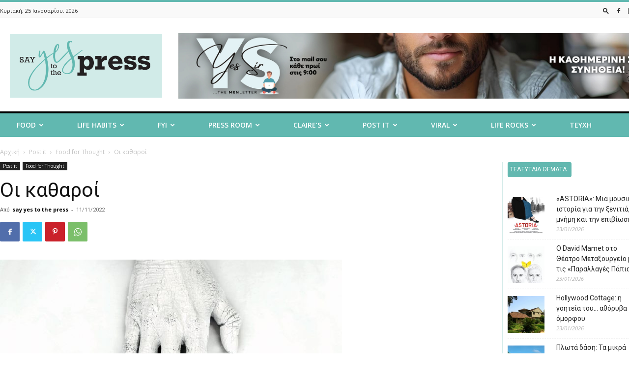

--- FILE ---
content_type: text/html; charset=UTF-8
request_url: https://sayyestothepress.gr/2022/11/oi-katharoi/
body_size: 47993
content:
<!doctype html >
<!--[if IE 8]>    <html class="ie8" lang="en"> <![endif]-->
<!--[if IE 9]>    <html class="ie9" lang="en"> <![endif]-->
<!--[if gt IE 8]><!--> <html lang="el"> <!--<![endif]-->
<head>
    <title>Οι καθαροί - Say Yes To The Press</title>
    <meta charset="UTF-8" />
    <meta name="viewport" content="width=device-width, initial-scale=1.0">
    <link rel="pingback" href="https://sayyestothepress.gr/xmlrpc.php" />
    <meta name='robots' content='index, follow, max-image-preview:large, max-snippet:-1, max-video-preview:-1' />
<link rel="icon" type="image/png" href="https://sayyestothepress.gr/wp-content/uploads/2024/07/sayyestothepress_icon.png">
	<!-- This site is optimized with the Yoast SEO Premium plugin v22.7 (Yoast SEO v26.8) - https://yoast.com/product/yoast-seo-premium-wordpress/ -->
	<link rel="canonical" href="https://sayyestothepress.gr/2022/11/oi-katharoi/" />
	<meta property="og:locale" content="el_GR" />
	<meta property="og:type" content="article" />
	<meta property="og:title" content="Οι καθαροί" />
	<meta property="og:description" content="«Ξέρεις τι σημαίνει το σημάδι; Έχεις ιδέα;» Το δάχτυλό της, πιο κίτρινο απ’ τη σελίδα, διέτρεξε έναν πίνακα με σύμβολα. «Διάβασε καλά τι γράφει! Διάβασε τον ορισμό! Στίγμα! Απ’ το αρχαίο ρήμα στίζω. Χαράζω τατουάζ. Πρώτα σου σημάδευαν τα χαρτιά για τις πολιτικές σου πεποιθήσεις, τώρα για έναν βαθμό μυωπίας. Αυτό σκόπευαν εξαρχής. Να μας [&hellip;]" />
	<meta property="og:url" content="https://sayyestothepress.gr/2022/11/oi-katharoi/" />
	<meta property="og:site_name" content="Say Yes To The Press" />
	<meta property="article:publisher" content="https://www.facebook.com/sayyestothepressmagazino" />
	<meta property="article:published_time" content="2022-11-11T19:23:03+00:00" />
	<meta property="og:image" content="https://sayyestothepress.gr/wp-content/uploads/2022/11/35385_HR.jpg" />
	<meta property="og:image:width" content="1665" />
	<meta property="og:image:height" content="2421" />
	<meta property="og:image:type" content="image/jpeg" />
	<meta name="author" content="say yes to the press" />
	<meta name="twitter:card" content="summary_large_image" />
	<meta name="twitter:label1" content="Συντάχθηκε από" />
	<meta name="twitter:data1" content="say yes to the press" />
	<script type="application/ld+json" class="yoast-schema-graph">{"@context":"https://schema.org","@graph":[{"@type":"Article","@id":"https://sayyestothepress.gr/2022/11/oi-katharoi/#article","isPartOf":{"@id":"https://sayyestothepress.gr/2022/11/oi-katharoi/"},"author":{"name":"say yes to the press","@id":"https://sayyestothepress.gr/#/schema/person/448222eefbe69ff335c5eb70b678ce4d"},"headline":"Οι καθαροί","datePublished":"2022-11-11T19:23:03+00:00","mainEntityOfPage":{"@id":"https://sayyestothepress.gr/2022/11/oi-katharoi/"},"wordCount":0,"publisher":{"@id":"https://sayyestothepress.gr/#organization"},"image":{"@id":"https://sayyestothepress.gr/2022/11/oi-katharoi/#primaryimage"},"thumbnailUrl":"https://sayyestothepress.gr/wp-content/uploads/2022/11/35385_HR.jpg","articleSection":["Food for Thought"],"inLanguage":"el"},{"@type":"WebPage","@id":"https://sayyestothepress.gr/2022/11/oi-katharoi/","url":"https://sayyestothepress.gr/2022/11/oi-katharoi/","name":"Οι καθαροί - Say Yes To The Press","isPartOf":{"@id":"https://sayyestothepress.gr/#website"},"primaryImageOfPage":{"@id":"https://sayyestothepress.gr/2022/11/oi-katharoi/#primaryimage"},"image":{"@id":"https://sayyestothepress.gr/2022/11/oi-katharoi/#primaryimage"},"thumbnailUrl":"https://sayyestothepress.gr/wp-content/uploads/2022/11/35385_HR.jpg","datePublished":"2022-11-11T19:23:03+00:00","breadcrumb":{"@id":"https://sayyestothepress.gr/2022/11/oi-katharoi/#breadcrumb"},"inLanguage":"el","potentialAction":[{"@type":"ReadAction","target":["https://sayyestothepress.gr/2022/11/oi-katharoi/"]}]},{"@type":"ImageObject","inLanguage":"el","@id":"https://sayyestothepress.gr/2022/11/oi-katharoi/#primaryimage","url":"https://sayyestothepress.gr/wp-content/uploads/2022/11/35385_HR.jpg","contentUrl":"https://sayyestothepress.gr/wp-content/uploads/2022/11/35385_HR.jpg","width":1665,"height":2421},{"@type":"BreadcrumbList","@id":"https://sayyestothepress.gr/2022/11/oi-katharoi/#breadcrumb","itemListElement":[{"@type":"ListItem","position":1,"name":"Αρχική","item":"https://sayyestothepress.gr/"},{"@type":"ListItem","position":2,"name":"Οι καθαροί"}]},{"@type":"WebSite","@id":"https://sayyestothepress.gr/#website","url":"https://sayyestothepress.gr/","name":"Say Yes To The Press","description":"","publisher":{"@id":"https://sayyestothepress.gr/#organization"},"potentialAction":[{"@type":"SearchAction","target":{"@type":"EntryPoint","urlTemplate":"https://sayyestothepress.gr/?s={search_term_string}"},"query-input":{"@type":"PropertyValueSpecification","valueRequired":true,"valueName":"search_term_string"}}],"inLanguage":"el"},{"@type":"Organization","@id":"https://sayyestothepress.gr/#organization","name":"Say Yes To The Press","url":"https://sayyestothepress.gr/","logo":{"@type":"ImageObject","inLanguage":"el","@id":"https://sayyestothepress.gr/#/schema/logo/image/","url":"https://sayyestothepress.gr/wp-content/uploads/2022/04/say_yes_logo.png","contentUrl":"https://sayyestothepress.gr/wp-content/uploads/2022/04/say_yes_logo.png","width":544,"height":180,"caption":"Say Yes To The Press"},"image":{"@id":"https://sayyestothepress.gr/#/schema/logo/image/"},"sameAs":["https://www.facebook.com/sayyestothepressmagazino","https://www.instagram.com/sayyes_tothepress"]},{"@type":"Person","@id":"https://sayyestothepress.gr/#/schema/person/448222eefbe69ff335c5eb70b678ce4d","name":"say yes to the press","image":{"@type":"ImageObject","inLanguage":"el","@id":"https://sayyestothepress.gr/#/schema/person/image/","url":"https://sayyestothepress.gr/wp-content/uploads/2022/04/sayyes_ico.png","contentUrl":"https://sayyestothepress.gr/wp-content/uploads/2022/04/sayyes_ico.png","caption":"say yes to the press"},"url":"https://sayyestothepress.gr/author/admin/"}]}</script>
	<!-- / Yoast SEO Premium plugin. -->


<link rel='dns-prefetch' href='//fonts.googleapis.com' />
<link rel="alternate" type="application/rss+xml" title="Ροή RSS &raquo; Say Yes To The Press" href="https://sayyestothepress.gr/feed/" />
<link rel="alternate" type="application/rss+xml" title="Ροή Σχολίων &raquo; Say Yes To The Press" href="https://sayyestothepress.gr/comments/feed/" />
<link rel="alternate" type="application/rss+xml" title="Ροή Σχολίων Say Yes To The Press &raquo; Οι καθαροί" href="https://sayyestothepress.gr/2022/11/oi-katharoi/feed/" />
<link rel="alternate" title="oEmbed (JSON)" type="application/json+oembed" href="https://sayyestothepress.gr/wp-json/oembed/1.0/embed?url=https%3A%2F%2Fsayyestothepress.gr%2F2022%2F11%2Foi-katharoi%2F" />
<link rel="alternate" title="oEmbed (XML)" type="text/xml+oembed" href="https://sayyestothepress.gr/wp-json/oembed/1.0/embed?url=https%3A%2F%2Fsayyestothepress.gr%2F2022%2F11%2Foi-katharoi%2F&#038;format=xml" />
<!-- sayyestothepress.gr is managing ads with Advanced Ads 2.0.12 – https://wpadvancedads.com/ --><script id="sayye-ready">
			window.advanced_ads_ready=function(e,a){a=a||"complete";var d=function(e){return"interactive"===a?"loading"!==e:"complete"===e};d(document.readyState)?e():document.addEventListener("readystatechange",(function(a){d(a.target.readyState)&&e()}),{once:"interactive"===a})},window.advanced_ads_ready_queue=window.advanced_ads_ready_queue||[];		</script>
		<style id='wp-img-auto-sizes-contain-inline-css' type='text/css'>
img:is([sizes=auto i],[sizes^="auto," i]){contain-intrinsic-size:3000px 1500px}
/*# sourceURL=wp-img-auto-sizes-contain-inline-css */
</style>
<style id='wp-emoji-styles-inline-css' type='text/css'>

	img.wp-smiley, img.emoji {
		display: inline !important;
		border: none !important;
		box-shadow: none !important;
		height: 1em !important;
		width: 1em !important;
		margin: 0 0.07em !important;
		vertical-align: -0.1em !important;
		background: none !important;
		padding: 0 !important;
	}
/*# sourceURL=wp-emoji-styles-inline-css */
</style>
<style id='wp-block-library-inline-css' type='text/css'>
:root{--wp-block-synced-color:#7a00df;--wp-block-synced-color--rgb:122,0,223;--wp-bound-block-color:var(--wp-block-synced-color);--wp-editor-canvas-background:#ddd;--wp-admin-theme-color:#007cba;--wp-admin-theme-color--rgb:0,124,186;--wp-admin-theme-color-darker-10:#006ba1;--wp-admin-theme-color-darker-10--rgb:0,107,160.5;--wp-admin-theme-color-darker-20:#005a87;--wp-admin-theme-color-darker-20--rgb:0,90,135;--wp-admin-border-width-focus:2px}@media (min-resolution:192dpi){:root{--wp-admin-border-width-focus:1.5px}}.wp-element-button{cursor:pointer}:root .has-very-light-gray-background-color{background-color:#eee}:root .has-very-dark-gray-background-color{background-color:#313131}:root .has-very-light-gray-color{color:#eee}:root .has-very-dark-gray-color{color:#313131}:root .has-vivid-green-cyan-to-vivid-cyan-blue-gradient-background{background:linear-gradient(135deg,#00d084,#0693e3)}:root .has-purple-crush-gradient-background{background:linear-gradient(135deg,#34e2e4,#4721fb 50%,#ab1dfe)}:root .has-hazy-dawn-gradient-background{background:linear-gradient(135deg,#faaca8,#dad0ec)}:root .has-subdued-olive-gradient-background{background:linear-gradient(135deg,#fafae1,#67a671)}:root .has-atomic-cream-gradient-background{background:linear-gradient(135deg,#fdd79a,#004a59)}:root .has-nightshade-gradient-background{background:linear-gradient(135deg,#330968,#31cdcf)}:root .has-midnight-gradient-background{background:linear-gradient(135deg,#020381,#2874fc)}:root{--wp--preset--font-size--normal:16px;--wp--preset--font-size--huge:42px}.has-regular-font-size{font-size:1em}.has-larger-font-size{font-size:2.625em}.has-normal-font-size{font-size:var(--wp--preset--font-size--normal)}.has-huge-font-size{font-size:var(--wp--preset--font-size--huge)}.has-text-align-center{text-align:center}.has-text-align-left{text-align:left}.has-text-align-right{text-align:right}.has-fit-text{white-space:nowrap!important}#end-resizable-editor-section{display:none}.aligncenter{clear:both}.items-justified-left{justify-content:flex-start}.items-justified-center{justify-content:center}.items-justified-right{justify-content:flex-end}.items-justified-space-between{justify-content:space-between}.screen-reader-text{border:0;clip-path:inset(50%);height:1px;margin:-1px;overflow:hidden;padding:0;position:absolute;width:1px;word-wrap:normal!important}.screen-reader-text:focus{background-color:#ddd;clip-path:none;color:#444;display:block;font-size:1em;height:auto;left:5px;line-height:normal;padding:15px 23px 14px;text-decoration:none;top:5px;width:auto;z-index:100000}html :where(.has-border-color){border-style:solid}html :where([style*=border-top-color]){border-top-style:solid}html :where([style*=border-right-color]){border-right-style:solid}html :where([style*=border-bottom-color]){border-bottom-style:solid}html :where([style*=border-left-color]){border-left-style:solid}html :where([style*=border-width]){border-style:solid}html :where([style*=border-top-width]){border-top-style:solid}html :where([style*=border-right-width]){border-right-style:solid}html :where([style*=border-bottom-width]){border-bottom-style:solid}html :where([style*=border-left-width]){border-left-style:solid}html :where(img[class*=wp-image-]){height:auto;max-width:100%}:where(figure){margin:0 0 1em}html :where(.is-position-sticky){--wp-admin--admin-bar--position-offset:var(--wp-admin--admin-bar--height,0px)}@media screen and (max-width:600px){html :where(.is-position-sticky){--wp-admin--admin-bar--position-offset:0px}}

/*# sourceURL=wp-block-library-inline-css */
</style><style id='wp-block-heading-inline-css' type='text/css'>
h1:where(.wp-block-heading).has-background,h2:where(.wp-block-heading).has-background,h3:where(.wp-block-heading).has-background,h4:where(.wp-block-heading).has-background,h5:where(.wp-block-heading).has-background,h6:where(.wp-block-heading).has-background{padding:1.25em 2.375em}h1.has-text-align-left[style*=writing-mode]:where([style*=vertical-lr]),h1.has-text-align-right[style*=writing-mode]:where([style*=vertical-rl]),h2.has-text-align-left[style*=writing-mode]:where([style*=vertical-lr]),h2.has-text-align-right[style*=writing-mode]:where([style*=vertical-rl]),h3.has-text-align-left[style*=writing-mode]:where([style*=vertical-lr]),h3.has-text-align-right[style*=writing-mode]:where([style*=vertical-rl]),h4.has-text-align-left[style*=writing-mode]:where([style*=vertical-lr]),h4.has-text-align-right[style*=writing-mode]:where([style*=vertical-rl]),h5.has-text-align-left[style*=writing-mode]:where([style*=vertical-lr]),h5.has-text-align-right[style*=writing-mode]:where([style*=vertical-rl]),h6.has-text-align-left[style*=writing-mode]:where([style*=vertical-lr]),h6.has-text-align-right[style*=writing-mode]:where([style*=vertical-rl]){rotate:180deg}
/*# sourceURL=https://sayyestothepress.gr/wp-includes/blocks/heading/style.min.css */
</style>
<style id='wp-block-image-inline-css' type='text/css'>
.wp-block-image>a,.wp-block-image>figure>a{display:inline-block}.wp-block-image img{box-sizing:border-box;height:auto;max-width:100%;vertical-align:bottom}@media not (prefers-reduced-motion){.wp-block-image img.hide{visibility:hidden}.wp-block-image img.show{animation:show-content-image .4s}}.wp-block-image[style*=border-radius] img,.wp-block-image[style*=border-radius]>a{border-radius:inherit}.wp-block-image.has-custom-border img{box-sizing:border-box}.wp-block-image.aligncenter{text-align:center}.wp-block-image.alignfull>a,.wp-block-image.alignwide>a{width:100%}.wp-block-image.alignfull img,.wp-block-image.alignwide img{height:auto;width:100%}.wp-block-image .aligncenter,.wp-block-image .alignleft,.wp-block-image .alignright,.wp-block-image.aligncenter,.wp-block-image.alignleft,.wp-block-image.alignright{display:table}.wp-block-image .aligncenter>figcaption,.wp-block-image .alignleft>figcaption,.wp-block-image .alignright>figcaption,.wp-block-image.aligncenter>figcaption,.wp-block-image.alignleft>figcaption,.wp-block-image.alignright>figcaption{caption-side:bottom;display:table-caption}.wp-block-image .alignleft{float:left;margin:.5em 1em .5em 0}.wp-block-image .alignright{float:right;margin:.5em 0 .5em 1em}.wp-block-image .aligncenter{margin-left:auto;margin-right:auto}.wp-block-image :where(figcaption){margin-bottom:1em;margin-top:.5em}.wp-block-image.is-style-circle-mask img{border-radius:9999px}@supports ((-webkit-mask-image:none) or (mask-image:none)) or (-webkit-mask-image:none){.wp-block-image.is-style-circle-mask img{border-radius:0;-webkit-mask-image:url('data:image/svg+xml;utf8,<svg viewBox="0 0 100 100" xmlns="http://www.w3.org/2000/svg"><circle cx="50" cy="50" r="50"/></svg>');mask-image:url('data:image/svg+xml;utf8,<svg viewBox="0 0 100 100" xmlns="http://www.w3.org/2000/svg"><circle cx="50" cy="50" r="50"/></svg>');mask-mode:alpha;-webkit-mask-position:center;mask-position:center;-webkit-mask-repeat:no-repeat;mask-repeat:no-repeat;-webkit-mask-size:contain;mask-size:contain}}:root :where(.wp-block-image.is-style-rounded img,.wp-block-image .is-style-rounded img){border-radius:9999px}.wp-block-image figure{margin:0}.wp-lightbox-container{display:flex;flex-direction:column;position:relative}.wp-lightbox-container img{cursor:zoom-in}.wp-lightbox-container img:hover+button{opacity:1}.wp-lightbox-container button{align-items:center;backdrop-filter:blur(16px) saturate(180%);background-color:#5a5a5a40;border:none;border-radius:4px;cursor:zoom-in;display:flex;height:20px;justify-content:center;opacity:0;padding:0;position:absolute;right:16px;text-align:center;top:16px;width:20px;z-index:100}@media not (prefers-reduced-motion){.wp-lightbox-container button{transition:opacity .2s ease}}.wp-lightbox-container button:focus-visible{outline:3px auto #5a5a5a40;outline:3px auto -webkit-focus-ring-color;outline-offset:3px}.wp-lightbox-container button:hover{cursor:pointer;opacity:1}.wp-lightbox-container button:focus{opacity:1}.wp-lightbox-container button:focus,.wp-lightbox-container button:hover,.wp-lightbox-container button:not(:hover):not(:active):not(.has-background){background-color:#5a5a5a40;border:none}.wp-lightbox-overlay{box-sizing:border-box;cursor:zoom-out;height:100vh;left:0;overflow:hidden;position:fixed;top:0;visibility:hidden;width:100%;z-index:100000}.wp-lightbox-overlay .close-button{align-items:center;cursor:pointer;display:flex;justify-content:center;min-height:40px;min-width:40px;padding:0;position:absolute;right:calc(env(safe-area-inset-right) + 16px);top:calc(env(safe-area-inset-top) + 16px);z-index:5000000}.wp-lightbox-overlay .close-button:focus,.wp-lightbox-overlay .close-button:hover,.wp-lightbox-overlay .close-button:not(:hover):not(:active):not(.has-background){background:none;border:none}.wp-lightbox-overlay .lightbox-image-container{height:var(--wp--lightbox-container-height);left:50%;overflow:hidden;position:absolute;top:50%;transform:translate(-50%,-50%);transform-origin:top left;width:var(--wp--lightbox-container-width);z-index:9999999999}.wp-lightbox-overlay .wp-block-image{align-items:center;box-sizing:border-box;display:flex;height:100%;justify-content:center;margin:0;position:relative;transform-origin:0 0;width:100%;z-index:3000000}.wp-lightbox-overlay .wp-block-image img{height:var(--wp--lightbox-image-height);min-height:var(--wp--lightbox-image-height);min-width:var(--wp--lightbox-image-width);width:var(--wp--lightbox-image-width)}.wp-lightbox-overlay .wp-block-image figcaption{display:none}.wp-lightbox-overlay button{background:none;border:none}.wp-lightbox-overlay .scrim{background-color:#fff;height:100%;opacity:.9;position:absolute;width:100%;z-index:2000000}.wp-lightbox-overlay.active{visibility:visible}@media not (prefers-reduced-motion){.wp-lightbox-overlay.active{animation:turn-on-visibility .25s both}.wp-lightbox-overlay.active img{animation:turn-on-visibility .35s both}.wp-lightbox-overlay.show-closing-animation:not(.active){animation:turn-off-visibility .35s both}.wp-lightbox-overlay.show-closing-animation:not(.active) img{animation:turn-off-visibility .25s both}.wp-lightbox-overlay.zoom.active{animation:none;opacity:1;visibility:visible}.wp-lightbox-overlay.zoom.active .lightbox-image-container{animation:lightbox-zoom-in .4s}.wp-lightbox-overlay.zoom.active .lightbox-image-container img{animation:none}.wp-lightbox-overlay.zoom.active .scrim{animation:turn-on-visibility .4s forwards}.wp-lightbox-overlay.zoom.show-closing-animation:not(.active){animation:none}.wp-lightbox-overlay.zoom.show-closing-animation:not(.active) .lightbox-image-container{animation:lightbox-zoom-out .4s}.wp-lightbox-overlay.zoom.show-closing-animation:not(.active) .lightbox-image-container img{animation:none}.wp-lightbox-overlay.zoom.show-closing-animation:not(.active) .scrim{animation:turn-off-visibility .4s forwards}}@keyframes show-content-image{0%{visibility:hidden}99%{visibility:hidden}to{visibility:visible}}@keyframes turn-on-visibility{0%{opacity:0}to{opacity:1}}@keyframes turn-off-visibility{0%{opacity:1;visibility:visible}99%{opacity:0;visibility:visible}to{opacity:0;visibility:hidden}}@keyframes lightbox-zoom-in{0%{transform:translate(calc((-100vw + var(--wp--lightbox-scrollbar-width))/2 + var(--wp--lightbox-initial-left-position)),calc(-50vh + var(--wp--lightbox-initial-top-position))) scale(var(--wp--lightbox-scale))}to{transform:translate(-50%,-50%) scale(1)}}@keyframes lightbox-zoom-out{0%{transform:translate(-50%,-50%) scale(1);visibility:visible}99%{visibility:visible}to{transform:translate(calc((-100vw + var(--wp--lightbox-scrollbar-width))/2 + var(--wp--lightbox-initial-left-position)),calc(-50vh + var(--wp--lightbox-initial-top-position))) scale(var(--wp--lightbox-scale));visibility:hidden}}
/*# sourceURL=https://sayyestothepress.gr/wp-includes/blocks/image/style.min.css */
</style>
<style id='wp-block-latest-posts-inline-css' type='text/css'>
.wp-block-latest-posts{box-sizing:border-box}.wp-block-latest-posts.alignleft{margin-right:2em}.wp-block-latest-posts.alignright{margin-left:2em}.wp-block-latest-posts.wp-block-latest-posts__list{list-style:none}.wp-block-latest-posts.wp-block-latest-posts__list li{clear:both;overflow-wrap:break-word}.wp-block-latest-posts.is-grid{display:flex;flex-wrap:wrap}.wp-block-latest-posts.is-grid li{margin:0 1.25em 1.25em 0;width:100%}@media (min-width:600px){.wp-block-latest-posts.columns-2 li{width:calc(50% - .625em)}.wp-block-latest-posts.columns-2 li:nth-child(2n){margin-right:0}.wp-block-latest-posts.columns-3 li{width:calc(33.33333% - .83333em)}.wp-block-latest-posts.columns-3 li:nth-child(3n){margin-right:0}.wp-block-latest-posts.columns-4 li{width:calc(25% - .9375em)}.wp-block-latest-posts.columns-4 li:nth-child(4n){margin-right:0}.wp-block-latest-posts.columns-5 li{width:calc(20% - 1em)}.wp-block-latest-posts.columns-5 li:nth-child(5n){margin-right:0}.wp-block-latest-posts.columns-6 li{width:calc(16.66667% - 1.04167em)}.wp-block-latest-posts.columns-6 li:nth-child(6n){margin-right:0}}:root :where(.wp-block-latest-posts.is-grid){padding:0}:root :where(.wp-block-latest-posts.wp-block-latest-posts__list){padding-left:0}.wp-block-latest-posts__post-author,.wp-block-latest-posts__post-date{display:block;font-size:.8125em}.wp-block-latest-posts__post-excerpt,.wp-block-latest-posts__post-full-content{margin-bottom:1em;margin-top:.5em}.wp-block-latest-posts__featured-image a{display:inline-block}.wp-block-latest-posts__featured-image img{height:auto;max-width:100%;width:auto}.wp-block-latest-posts__featured-image.alignleft{float:left;margin-right:1em}.wp-block-latest-posts__featured-image.alignright{float:right;margin-left:1em}.wp-block-latest-posts__featured-image.aligncenter{margin-bottom:1em;text-align:center}
/*# sourceURL=https://sayyestothepress.gr/wp-includes/blocks/latest-posts/style.min.css */
</style>
<style id='wp-block-paragraph-inline-css' type='text/css'>
.is-small-text{font-size:.875em}.is-regular-text{font-size:1em}.is-large-text{font-size:2.25em}.is-larger-text{font-size:3em}.has-drop-cap:not(:focus):first-letter{float:left;font-size:8.4em;font-style:normal;font-weight:100;line-height:.68;margin:.05em .1em 0 0;text-transform:uppercase}body.rtl .has-drop-cap:not(:focus):first-letter{float:none;margin-left:.1em}p.has-drop-cap.has-background{overflow:hidden}:root :where(p.has-background){padding:1.25em 2.375em}:where(p.has-text-color:not(.has-link-color)) a{color:inherit}p.has-text-align-left[style*="writing-mode:vertical-lr"],p.has-text-align-right[style*="writing-mode:vertical-rl"]{rotate:180deg}
/*# sourceURL=https://sayyestothepress.gr/wp-includes/blocks/paragraph/style.min.css */
</style>
<style id='wp-block-social-links-inline-css' type='text/css'>
.wp-block-social-links{background:none;box-sizing:border-box;margin-left:0;padding-left:0;padding-right:0;text-indent:0}.wp-block-social-links .wp-social-link a,.wp-block-social-links .wp-social-link a:hover{border-bottom:0;box-shadow:none;text-decoration:none}.wp-block-social-links .wp-social-link svg{height:1em;width:1em}.wp-block-social-links .wp-social-link span:not(.screen-reader-text){font-size:.65em;margin-left:.5em;margin-right:.5em}.wp-block-social-links.has-small-icon-size{font-size:16px}.wp-block-social-links,.wp-block-social-links.has-normal-icon-size{font-size:24px}.wp-block-social-links.has-large-icon-size{font-size:36px}.wp-block-social-links.has-huge-icon-size{font-size:48px}.wp-block-social-links.aligncenter{display:flex;justify-content:center}.wp-block-social-links.alignright{justify-content:flex-end}.wp-block-social-link{border-radius:9999px;display:block}@media not (prefers-reduced-motion){.wp-block-social-link{transition:transform .1s ease}}.wp-block-social-link{height:auto}.wp-block-social-link a{align-items:center;display:flex;line-height:0}.wp-block-social-link:hover{transform:scale(1.1)}.wp-block-social-links .wp-block-social-link.wp-social-link{display:inline-block;margin:0;padding:0}.wp-block-social-links .wp-block-social-link.wp-social-link .wp-block-social-link-anchor,.wp-block-social-links .wp-block-social-link.wp-social-link .wp-block-social-link-anchor svg,.wp-block-social-links .wp-block-social-link.wp-social-link .wp-block-social-link-anchor:active,.wp-block-social-links .wp-block-social-link.wp-social-link .wp-block-social-link-anchor:hover,.wp-block-social-links .wp-block-social-link.wp-social-link .wp-block-social-link-anchor:visited{color:currentColor;fill:currentColor}:where(.wp-block-social-links:not(.is-style-logos-only)) .wp-social-link{background-color:#f0f0f0;color:#444}:where(.wp-block-social-links:not(.is-style-logos-only)) .wp-social-link-amazon{background-color:#f90;color:#fff}:where(.wp-block-social-links:not(.is-style-logos-only)) .wp-social-link-bandcamp{background-color:#1ea0c3;color:#fff}:where(.wp-block-social-links:not(.is-style-logos-only)) .wp-social-link-behance{background-color:#0757fe;color:#fff}:where(.wp-block-social-links:not(.is-style-logos-only)) .wp-social-link-bluesky{background-color:#0a7aff;color:#fff}:where(.wp-block-social-links:not(.is-style-logos-only)) .wp-social-link-codepen{background-color:#1e1f26;color:#fff}:where(.wp-block-social-links:not(.is-style-logos-only)) .wp-social-link-deviantart{background-color:#02e49b;color:#fff}:where(.wp-block-social-links:not(.is-style-logos-only)) .wp-social-link-discord{background-color:#5865f2;color:#fff}:where(.wp-block-social-links:not(.is-style-logos-only)) .wp-social-link-dribbble{background-color:#e94c89;color:#fff}:where(.wp-block-social-links:not(.is-style-logos-only)) .wp-social-link-dropbox{background-color:#4280ff;color:#fff}:where(.wp-block-social-links:not(.is-style-logos-only)) .wp-social-link-etsy{background-color:#f45800;color:#fff}:where(.wp-block-social-links:not(.is-style-logos-only)) .wp-social-link-facebook{background-color:#0866ff;color:#fff}:where(.wp-block-social-links:not(.is-style-logos-only)) .wp-social-link-fivehundredpx{background-color:#000;color:#fff}:where(.wp-block-social-links:not(.is-style-logos-only)) .wp-social-link-flickr{background-color:#0461dd;color:#fff}:where(.wp-block-social-links:not(.is-style-logos-only)) .wp-social-link-foursquare{background-color:#e65678;color:#fff}:where(.wp-block-social-links:not(.is-style-logos-only)) .wp-social-link-github{background-color:#24292d;color:#fff}:where(.wp-block-social-links:not(.is-style-logos-only)) .wp-social-link-goodreads{background-color:#eceadd;color:#382110}:where(.wp-block-social-links:not(.is-style-logos-only)) .wp-social-link-google{background-color:#ea4434;color:#fff}:where(.wp-block-social-links:not(.is-style-logos-only)) .wp-social-link-gravatar{background-color:#1d4fc4;color:#fff}:where(.wp-block-social-links:not(.is-style-logos-only)) .wp-social-link-instagram{background-color:#f00075;color:#fff}:where(.wp-block-social-links:not(.is-style-logos-only)) .wp-social-link-lastfm{background-color:#e21b24;color:#fff}:where(.wp-block-social-links:not(.is-style-logos-only)) .wp-social-link-linkedin{background-color:#0d66c2;color:#fff}:where(.wp-block-social-links:not(.is-style-logos-only)) .wp-social-link-mastodon{background-color:#3288d4;color:#fff}:where(.wp-block-social-links:not(.is-style-logos-only)) .wp-social-link-medium{background-color:#000;color:#fff}:where(.wp-block-social-links:not(.is-style-logos-only)) .wp-social-link-meetup{background-color:#f6405f;color:#fff}:where(.wp-block-social-links:not(.is-style-logos-only)) .wp-social-link-patreon{background-color:#000;color:#fff}:where(.wp-block-social-links:not(.is-style-logos-only)) .wp-social-link-pinterest{background-color:#e60122;color:#fff}:where(.wp-block-social-links:not(.is-style-logos-only)) .wp-social-link-pocket{background-color:#ef4155;color:#fff}:where(.wp-block-social-links:not(.is-style-logos-only)) .wp-social-link-reddit{background-color:#ff4500;color:#fff}:where(.wp-block-social-links:not(.is-style-logos-only)) .wp-social-link-skype{background-color:#0478d7;color:#fff}:where(.wp-block-social-links:not(.is-style-logos-only)) .wp-social-link-snapchat{background-color:#fefc00;color:#fff;stroke:#000}:where(.wp-block-social-links:not(.is-style-logos-only)) .wp-social-link-soundcloud{background-color:#ff5600;color:#fff}:where(.wp-block-social-links:not(.is-style-logos-only)) .wp-social-link-spotify{background-color:#1bd760;color:#fff}:where(.wp-block-social-links:not(.is-style-logos-only)) .wp-social-link-telegram{background-color:#2aabee;color:#fff}:where(.wp-block-social-links:not(.is-style-logos-only)) .wp-social-link-threads{background-color:#000;color:#fff}:where(.wp-block-social-links:not(.is-style-logos-only)) .wp-social-link-tiktok{background-color:#000;color:#fff}:where(.wp-block-social-links:not(.is-style-logos-only)) .wp-social-link-tumblr{background-color:#011835;color:#fff}:where(.wp-block-social-links:not(.is-style-logos-only)) .wp-social-link-twitch{background-color:#6440a4;color:#fff}:where(.wp-block-social-links:not(.is-style-logos-only)) .wp-social-link-twitter{background-color:#1da1f2;color:#fff}:where(.wp-block-social-links:not(.is-style-logos-only)) .wp-social-link-vimeo{background-color:#1eb7ea;color:#fff}:where(.wp-block-social-links:not(.is-style-logos-only)) .wp-social-link-vk{background-color:#4680c2;color:#fff}:where(.wp-block-social-links:not(.is-style-logos-only)) .wp-social-link-wordpress{background-color:#3499cd;color:#fff}:where(.wp-block-social-links:not(.is-style-logos-only)) .wp-social-link-whatsapp{background-color:#25d366;color:#fff}:where(.wp-block-social-links:not(.is-style-logos-only)) .wp-social-link-x{background-color:#000;color:#fff}:where(.wp-block-social-links:not(.is-style-logos-only)) .wp-social-link-yelp{background-color:#d32422;color:#fff}:where(.wp-block-social-links:not(.is-style-logos-only)) .wp-social-link-youtube{background-color:red;color:#fff}:where(.wp-block-social-links.is-style-logos-only) .wp-social-link{background:none}:where(.wp-block-social-links.is-style-logos-only) .wp-social-link svg{height:1.25em;width:1.25em}:where(.wp-block-social-links.is-style-logos-only) .wp-social-link-amazon{color:#f90}:where(.wp-block-social-links.is-style-logos-only) .wp-social-link-bandcamp{color:#1ea0c3}:where(.wp-block-social-links.is-style-logos-only) .wp-social-link-behance{color:#0757fe}:where(.wp-block-social-links.is-style-logos-only) .wp-social-link-bluesky{color:#0a7aff}:where(.wp-block-social-links.is-style-logos-only) .wp-social-link-codepen{color:#1e1f26}:where(.wp-block-social-links.is-style-logos-only) .wp-social-link-deviantart{color:#02e49b}:where(.wp-block-social-links.is-style-logos-only) .wp-social-link-discord{color:#5865f2}:where(.wp-block-social-links.is-style-logos-only) .wp-social-link-dribbble{color:#e94c89}:where(.wp-block-social-links.is-style-logos-only) .wp-social-link-dropbox{color:#4280ff}:where(.wp-block-social-links.is-style-logos-only) .wp-social-link-etsy{color:#f45800}:where(.wp-block-social-links.is-style-logos-only) .wp-social-link-facebook{color:#0866ff}:where(.wp-block-social-links.is-style-logos-only) .wp-social-link-fivehundredpx{color:#000}:where(.wp-block-social-links.is-style-logos-only) .wp-social-link-flickr{color:#0461dd}:where(.wp-block-social-links.is-style-logos-only) .wp-social-link-foursquare{color:#e65678}:where(.wp-block-social-links.is-style-logos-only) .wp-social-link-github{color:#24292d}:where(.wp-block-social-links.is-style-logos-only) .wp-social-link-goodreads{color:#382110}:where(.wp-block-social-links.is-style-logos-only) .wp-social-link-google{color:#ea4434}:where(.wp-block-social-links.is-style-logos-only) .wp-social-link-gravatar{color:#1d4fc4}:where(.wp-block-social-links.is-style-logos-only) .wp-social-link-instagram{color:#f00075}:where(.wp-block-social-links.is-style-logos-only) .wp-social-link-lastfm{color:#e21b24}:where(.wp-block-social-links.is-style-logos-only) .wp-social-link-linkedin{color:#0d66c2}:where(.wp-block-social-links.is-style-logos-only) .wp-social-link-mastodon{color:#3288d4}:where(.wp-block-social-links.is-style-logos-only) .wp-social-link-medium{color:#000}:where(.wp-block-social-links.is-style-logos-only) .wp-social-link-meetup{color:#f6405f}:where(.wp-block-social-links.is-style-logos-only) .wp-social-link-patreon{color:#000}:where(.wp-block-social-links.is-style-logos-only) .wp-social-link-pinterest{color:#e60122}:where(.wp-block-social-links.is-style-logos-only) .wp-social-link-pocket{color:#ef4155}:where(.wp-block-social-links.is-style-logos-only) .wp-social-link-reddit{color:#ff4500}:where(.wp-block-social-links.is-style-logos-only) .wp-social-link-skype{color:#0478d7}:where(.wp-block-social-links.is-style-logos-only) .wp-social-link-snapchat{color:#fff;stroke:#000}:where(.wp-block-social-links.is-style-logos-only) .wp-social-link-soundcloud{color:#ff5600}:where(.wp-block-social-links.is-style-logos-only) .wp-social-link-spotify{color:#1bd760}:where(.wp-block-social-links.is-style-logos-only) .wp-social-link-telegram{color:#2aabee}:where(.wp-block-social-links.is-style-logos-only) .wp-social-link-threads{color:#000}:where(.wp-block-social-links.is-style-logos-only) .wp-social-link-tiktok{color:#000}:where(.wp-block-social-links.is-style-logos-only) .wp-social-link-tumblr{color:#011835}:where(.wp-block-social-links.is-style-logos-only) .wp-social-link-twitch{color:#6440a4}:where(.wp-block-social-links.is-style-logos-only) .wp-social-link-twitter{color:#1da1f2}:where(.wp-block-social-links.is-style-logos-only) .wp-social-link-vimeo{color:#1eb7ea}:where(.wp-block-social-links.is-style-logos-only) .wp-social-link-vk{color:#4680c2}:where(.wp-block-social-links.is-style-logos-only) .wp-social-link-whatsapp{color:#25d366}:where(.wp-block-social-links.is-style-logos-only) .wp-social-link-wordpress{color:#3499cd}:where(.wp-block-social-links.is-style-logos-only) .wp-social-link-x{color:#000}:where(.wp-block-social-links.is-style-logos-only) .wp-social-link-yelp{color:#d32422}:where(.wp-block-social-links.is-style-logos-only) .wp-social-link-youtube{color:red}.wp-block-social-links.is-style-pill-shape .wp-social-link{width:auto}:root :where(.wp-block-social-links .wp-social-link a){padding:.25em}:root :where(.wp-block-social-links.is-style-logos-only .wp-social-link a){padding:0}:root :where(.wp-block-social-links.is-style-pill-shape .wp-social-link a){padding-left:.6666666667em;padding-right:.6666666667em}.wp-block-social-links:not(.has-icon-color):not(.has-icon-background-color) .wp-social-link-snapchat .wp-block-social-link-label{color:#000}
/*# sourceURL=https://sayyestothepress.gr/wp-includes/blocks/social-links/style.min.css */
</style>
<style id='wp-block-spacer-inline-css' type='text/css'>
.wp-block-spacer{clear:both}
/*# sourceURL=https://sayyestothepress.gr/wp-includes/blocks/spacer/style.min.css */
</style>
<style id='global-styles-inline-css' type='text/css'>
:root{--wp--preset--aspect-ratio--square: 1;--wp--preset--aspect-ratio--4-3: 4/3;--wp--preset--aspect-ratio--3-4: 3/4;--wp--preset--aspect-ratio--3-2: 3/2;--wp--preset--aspect-ratio--2-3: 2/3;--wp--preset--aspect-ratio--16-9: 16/9;--wp--preset--aspect-ratio--9-16: 9/16;--wp--preset--color--black: #000000;--wp--preset--color--cyan-bluish-gray: #abb8c3;--wp--preset--color--white: #ffffff;--wp--preset--color--pale-pink: #f78da7;--wp--preset--color--vivid-red: #cf2e2e;--wp--preset--color--luminous-vivid-orange: #ff6900;--wp--preset--color--luminous-vivid-amber: #fcb900;--wp--preset--color--light-green-cyan: #7bdcb5;--wp--preset--color--vivid-green-cyan: #00d084;--wp--preset--color--pale-cyan-blue: #8ed1fc;--wp--preset--color--vivid-cyan-blue: #0693e3;--wp--preset--color--vivid-purple: #9b51e0;--wp--preset--gradient--vivid-cyan-blue-to-vivid-purple: linear-gradient(135deg,rgb(6,147,227) 0%,rgb(155,81,224) 100%);--wp--preset--gradient--light-green-cyan-to-vivid-green-cyan: linear-gradient(135deg,rgb(122,220,180) 0%,rgb(0,208,130) 100%);--wp--preset--gradient--luminous-vivid-amber-to-luminous-vivid-orange: linear-gradient(135deg,rgb(252,185,0) 0%,rgb(255,105,0) 100%);--wp--preset--gradient--luminous-vivid-orange-to-vivid-red: linear-gradient(135deg,rgb(255,105,0) 0%,rgb(207,46,46) 100%);--wp--preset--gradient--very-light-gray-to-cyan-bluish-gray: linear-gradient(135deg,rgb(238,238,238) 0%,rgb(169,184,195) 100%);--wp--preset--gradient--cool-to-warm-spectrum: linear-gradient(135deg,rgb(74,234,220) 0%,rgb(151,120,209) 20%,rgb(207,42,186) 40%,rgb(238,44,130) 60%,rgb(251,105,98) 80%,rgb(254,248,76) 100%);--wp--preset--gradient--blush-light-purple: linear-gradient(135deg,rgb(255,206,236) 0%,rgb(152,150,240) 100%);--wp--preset--gradient--blush-bordeaux: linear-gradient(135deg,rgb(254,205,165) 0%,rgb(254,45,45) 50%,rgb(107,0,62) 100%);--wp--preset--gradient--luminous-dusk: linear-gradient(135deg,rgb(255,203,112) 0%,rgb(199,81,192) 50%,rgb(65,88,208) 100%);--wp--preset--gradient--pale-ocean: linear-gradient(135deg,rgb(255,245,203) 0%,rgb(182,227,212) 50%,rgb(51,167,181) 100%);--wp--preset--gradient--electric-grass: linear-gradient(135deg,rgb(202,248,128) 0%,rgb(113,206,126) 100%);--wp--preset--gradient--midnight: linear-gradient(135deg,rgb(2,3,129) 0%,rgb(40,116,252) 100%);--wp--preset--font-size--small: 11px;--wp--preset--font-size--medium: 20px;--wp--preset--font-size--large: 32px;--wp--preset--font-size--x-large: 42px;--wp--preset--font-size--regular: 15px;--wp--preset--font-size--larger: 50px;--wp--preset--spacing--20: 0.44rem;--wp--preset--spacing--30: 0.67rem;--wp--preset--spacing--40: 1rem;--wp--preset--spacing--50: 1.5rem;--wp--preset--spacing--60: 2.25rem;--wp--preset--spacing--70: 3.38rem;--wp--preset--spacing--80: 5.06rem;--wp--preset--shadow--natural: 6px 6px 9px rgba(0, 0, 0, 0.2);--wp--preset--shadow--deep: 12px 12px 50px rgba(0, 0, 0, 0.4);--wp--preset--shadow--sharp: 6px 6px 0px rgba(0, 0, 0, 0.2);--wp--preset--shadow--outlined: 6px 6px 0px -3px rgb(255, 255, 255), 6px 6px rgb(0, 0, 0);--wp--preset--shadow--crisp: 6px 6px 0px rgb(0, 0, 0);}:where(.is-layout-flex){gap: 0.5em;}:where(.is-layout-grid){gap: 0.5em;}body .is-layout-flex{display: flex;}.is-layout-flex{flex-wrap: wrap;align-items: center;}.is-layout-flex > :is(*, div){margin: 0;}body .is-layout-grid{display: grid;}.is-layout-grid > :is(*, div){margin: 0;}:where(.wp-block-columns.is-layout-flex){gap: 2em;}:where(.wp-block-columns.is-layout-grid){gap: 2em;}:where(.wp-block-post-template.is-layout-flex){gap: 1.25em;}:where(.wp-block-post-template.is-layout-grid){gap: 1.25em;}.has-black-color{color: var(--wp--preset--color--black) !important;}.has-cyan-bluish-gray-color{color: var(--wp--preset--color--cyan-bluish-gray) !important;}.has-white-color{color: var(--wp--preset--color--white) !important;}.has-pale-pink-color{color: var(--wp--preset--color--pale-pink) !important;}.has-vivid-red-color{color: var(--wp--preset--color--vivid-red) !important;}.has-luminous-vivid-orange-color{color: var(--wp--preset--color--luminous-vivid-orange) !important;}.has-luminous-vivid-amber-color{color: var(--wp--preset--color--luminous-vivid-amber) !important;}.has-light-green-cyan-color{color: var(--wp--preset--color--light-green-cyan) !important;}.has-vivid-green-cyan-color{color: var(--wp--preset--color--vivid-green-cyan) !important;}.has-pale-cyan-blue-color{color: var(--wp--preset--color--pale-cyan-blue) !important;}.has-vivid-cyan-blue-color{color: var(--wp--preset--color--vivid-cyan-blue) !important;}.has-vivid-purple-color{color: var(--wp--preset--color--vivid-purple) !important;}.has-black-background-color{background-color: var(--wp--preset--color--black) !important;}.has-cyan-bluish-gray-background-color{background-color: var(--wp--preset--color--cyan-bluish-gray) !important;}.has-white-background-color{background-color: var(--wp--preset--color--white) !important;}.has-pale-pink-background-color{background-color: var(--wp--preset--color--pale-pink) !important;}.has-vivid-red-background-color{background-color: var(--wp--preset--color--vivid-red) !important;}.has-luminous-vivid-orange-background-color{background-color: var(--wp--preset--color--luminous-vivid-orange) !important;}.has-luminous-vivid-amber-background-color{background-color: var(--wp--preset--color--luminous-vivid-amber) !important;}.has-light-green-cyan-background-color{background-color: var(--wp--preset--color--light-green-cyan) !important;}.has-vivid-green-cyan-background-color{background-color: var(--wp--preset--color--vivid-green-cyan) !important;}.has-pale-cyan-blue-background-color{background-color: var(--wp--preset--color--pale-cyan-blue) !important;}.has-vivid-cyan-blue-background-color{background-color: var(--wp--preset--color--vivid-cyan-blue) !important;}.has-vivid-purple-background-color{background-color: var(--wp--preset--color--vivid-purple) !important;}.has-black-border-color{border-color: var(--wp--preset--color--black) !important;}.has-cyan-bluish-gray-border-color{border-color: var(--wp--preset--color--cyan-bluish-gray) !important;}.has-white-border-color{border-color: var(--wp--preset--color--white) !important;}.has-pale-pink-border-color{border-color: var(--wp--preset--color--pale-pink) !important;}.has-vivid-red-border-color{border-color: var(--wp--preset--color--vivid-red) !important;}.has-luminous-vivid-orange-border-color{border-color: var(--wp--preset--color--luminous-vivid-orange) !important;}.has-luminous-vivid-amber-border-color{border-color: var(--wp--preset--color--luminous-vivid-amber) !important;}.has-light-green-cyan-border-color{border-color: var(--wp--preset--color--light-green-cyan) !important;}.has-vivid-green-cyan-border-color{border-color: var(--wp--preset--color--vivid-green-cyan) !important;}.has-pale-cyan-blue-border-color{border-color: var(--wp--preset--color--pale-cyan-blue) !important;}.has-vivid-cyan-blue-border-color{border-color: var(--wp--preset--color--vivid-cyan-blue) !important;}.has-vivid-purple-border-color{border-color: var(--wp--preset--color--vivid-purple) !important;}.has-vivid-cyan-blue-to-vivid-purple-gradient-background{background: var(--wp--preset--gradient--vivid-cyan-blue-to-vivid-purple) !important;}.has-light-green-cyan-to-vivid-green-cyan-gradient-background{background: var(--wp--preset--gradient--light-green-cyan-to-vivid-green-cyan) !important;}.has-luminous-vivid-amber-to-luminous-vivid-orange-gradient-background{background: var(--wp--preset--gradient--luminous-vivid-amber-to-luminous-vivid-orange) !important;}.has-luminous-vivid-orange-to-vivid-red-gradient-background{background: var(--wp--preset--gradient--luminous-vivid-orange-to-vivid-red) !important;}.has-very-light-gray-to-cyan-bluish-gray-gradient-background{background: var(--wp--preset--gradient--very-light-gray-to-cyan-bluish-gray) !important;}.has-cool-to-warm-spectrum-gradient-background{background: var(--wp--preset--gradient--cool-to-warm-spectrum) !important;}.has-blush-light-purple-gradient-background{background: var(--wp--preset--gradient--blush-light-purple) !important;}.has-blush-bordeaux-gradient-background{background: var(--wp--preset--gradient--blush-bordeaux) !important;}.has-luminous-dusk-gradient-background{background: var(--wp--preset--gradient--luminous-dusk) !important;}.has-pale-ocean-gradient-background{background: var(--wp--preset--gradient--pale-ocean) !important;}.has-electric-grass-gradient-background{background: var(--wp--preset--gradient--electric-grass) !important;}.has-midnight-gradient-background{background: var(--wp--preset--gradient--midnight) !important;}.has-small-font-size{font-size: var(--wp--preset--font-size--small) !important;}.has-medium-font-size{font-size: var(--wp--preset--font-size--medium) !important;}.has-large-font-size{font-size: var(--wp--preset--font-size--large) !important;}.has-x-large-font-size{font-size: var(--wp--preset--font-size--x-large) !important;}
/*# sourceURL=global-styles-inline-css */
</style>
<style id='core-block-supports-inline-css' type='text/css'>
.wp-elements-6b7b6c9a76e3af031f4bae3e269ab5b9 a:where(:not(.wp-element-button)){color:var(--wp--preset--color--white);}.wp-container-core-social-links-is-layout-16018d1d{justify-content:center;}
/*# sourceURL=core-block-supports-inline-css */
</style>

<style id='classic-theme-styles-inline-css' type='text/css'>
/*! This file is auto-generated */
.wp-block-button__link{color:#fff;background-color:#32373c;border-radius:9999px;box-shadow:none;text-decoration:none;padding:calc(.667em + 2px) calc(1.333em + 2px);font-size:1.125em}.wp-block-file__button{background:#32373c;color:#fff;text-decoration:none}
/*# sourceURL=/wp-includes/css/classic-themes.min.css */
</style>
<link rel='stylesheet' id='grmlt-plugin-css' href='https://sayyestothepress.gr/wp-content/plugins/greek-multi-tool/public/css/grmlt-plugin-public.css?ver=2.3.1' type='text/css' media='all' />
<link rel='stylesheet' id='td-plugin-multi-purpose-css' href='https://sayyestothepress.gr/wp-content/plugins/td-composer/td-multi-purpose/style.css?ver=492e3cf54bd42df3b24a3de8e2307cafx' type='text/css' media='all' />
<link rel='stylesheet' id='google-fonts-style-css' href='https://fonts.googleapis.com/css?family=Roboto%3A400%2C600%2C700%2C100%2C100italic%2C300%2C300italic%2C400italic%2C500%2C500italic%2C600italic%2C700italic%2C800%2C800italic%7CAdvent+Pro%3A400%2C100%2C100italic%2C300%2C300italic%2C400italic%2C500%2C500italic%2C600%2C600italic%2C700%2C700italic%2C800%2C800italic%7COpen+Sans%3A400%2C600%2C700%2C100%2C100italic%2C300%2C300italic%2C400italic%2C500%2C500italic%2C600italic%2C700italic%2C800%2C800italic&#038;display=swap&#038;ver=12.7.1' type='text/css' media='all' />
<link rel='stylesheet' id='td-theme-css' href='https://sayyestothepress.gr/wp-content/themes/Newspaper/style.css?ver=12.7.1' type='text/css' media='all' />
<style id='td-theme-inline-css' type='text/css'>@media (max-width:767px){.td-header-desktop-wrap{display:none}}@media (min-width:767px){.td-header-mobile-wrap{display:none}}</style>
<link rel='stylesheet' id='td-theme-child-css' href='https://sayyestothepress.gr/wp-content/themes/Newspaper-child/style.css?ver=12.7.1c' type='text/css' media='all' />
<link rel='stylesheet' id='td-legacy-framework-front-style-css' href='https://sayyestothepress.gr/wp-content/plugins/td-composer/legacy/Newspaper/assets/css/td_legacy_main.css?ver=492e3cf54bd42df3b24a3de8e2307cafx' type='text/css' media='all' />
<link rel='stylesheet' id='td-standard-pack-framework-front-style-css' href='https://sayyestothepress.gr/wp-content/plugins/td-standard-pack/Newspaper/assets/css/td_standard_pack_main.css?ver=8ae1459a1d876d507918f73cef68310e' type='text/css' media='all' />
<link rel='stylesheet' id='td-theme-demo-style-css' href='https://sayyestothepress.gr/wp-content/plugins/td-composer/legacy/Newspaper/includes/demos/magazine/demo_style.css?ver=12.7.1' type='text/css' media='all' />
<link rel='stylesheet' id='tdb_style_cloud_templates_front-css' href='https://sayyestothepress.gr/wp-content/plugins/td-cloud-library/assets/css/tdb_main.css?ver=d578089f160957352b9b4ca6d880fd8f' type='text/css' media='all' />
<script type="text/javascript" src="https://sayyestothepress.gr/wp-includes/js/jquery/jquery.min.js?ver=3.7.1" id="jquery-core-js"></script>
<script type="text/javascript" src="https://sayyestothepress.gr/wp-includes/js/jquery/jquery-migrate.min.js?ver=3.4.1" id="jquery-migrate-js"></script>
<script type="text/javascript" src="https://sayyestothepress.gr/wp-content/plugins/greek-multi-tool/public/js/grmlt-plugin-public.js?ver=2.3.1" id="grmlt-plugin-js"></script>
<script type="text/javascript" id="jquery-remove-uppercase-accents-js-extra">
/* <![CDATA[ */
var rua = {"accents":[{"original":"\u0386\u0399","convert":"\u0391\u03aa"},{"original":"\u0386\u03a5","convert":"\u0391\u03ab"},{"original":"\u0388\u0399","convert":"\u0395\u03aa"},{"original":"\u038c\u0399","convert":"\u039f\u03aa"},{"original":"\u0388\u03a5","convert":"\u0395\u03ab"},{"original":"\u038c\u03a5","convert":"\u039f\u03ab"},{"original":"\u03ac\u03b9","convert":"\u03b1\u03ca"},{"original":"\u03ad\u03b9","convert":"\u03b5\u03ca"},{"original":"\u0386\u03c5","convert":"\u03b1\u03cb"},{"original":"\u03ac\u03c5","convert":"\u03b1\u03cb"},{"original":"\u03cc\u03b9","convert":"\u03bf\u03ca"},{"original":"\u0388\u03c5","convert":"\u03b5\u03cb"},{"original":"\u03ad\u03c5","convert":"\u03b5\u03cb"},{"original":"\u03cc\u03c5","convert":"\u03bf\u03cb"},{"original":"\u038c\u03c5","convert":"\u03bf\u03cb"},{"original":"\u0386","convert":"\u0391"},{"original":"\u03ac","convert":"\u03b1"},{"original":"\u0388","convert":"\u0395"},{"original":"\u03ad","convert":"\u03b5"},{"original":"\u0389","convert":"\u0397"},{"original":"\u03ae","convert":"\u03b7"},{"original":"\u038a","convert":"\u0399"},{"original":"\u03aa","convert":"\u0399"},{"original":"\u03af","convert":"\u03b9"},{"original":"\u0390","convert":"\u03ca"},{"original":"\u038c","convert":"\u039f"},{"original":"\u03cc","convert":"\u03bf"},{"original":"\u038e","convert":"\u03a5"},{"original":"\u03cd","convert":"\u03c5"},{"original":"\u03b0","convert":"\u03cb"},{"original":"\u038f","convert":"\u03a9"},{"original":"\u03ce","convert":"\u03c9"}],"selectors":"","selAction":""};
//# sourceURL=jquery-remove-uppercase-accents-js-extra
/* ]]> */
</script>
<script type="text/javascript" src="https://sayyestothepress.gr/wp-content/plugins/remove-uppercase-accents/js/jquery.remove-uppercase-accents.js?ver=6.9" id="jquery-remove-uppercase-accents-js"></script>
<script type="text/javascript" src="https://sayyestothepress.gr/wp-content/plugins/greek-multi-tool/admin/functions/function.js?ver=6.9" id="grmlt_custom_js-js"></script>
<link rel="https://api.w.org/" href="https://sayyestothepress.gr/wp-json/" /><link rel="alternate" title="JSON" type="application/json" href="https://sayyestothepress.gr/wp-json/wp/v2/posts/51591" /><link rel="EditURI" type="application/rsd+xml" title="RSD" href="https://sayyestothepress.gr/xmlrpc.php?rsd" />
<meta name="generator" content="WordPress 6.9" />
<link rel='shortlink' href='https://sayyestothepress.gr/?p=51591' />
<!-- HFCM by 99 Robots - Snippet # 1: Mailchimp connect -->
<script id="mcjs">!function(c,h,i,m,p){m=c.createElement(h),p=c.getElementsByTagName(h)[0],m.async=1,m.src=i,p.parentNode.insertBefore(m,p)}(document,"script","https://chimpstatic.com/mcjs-connected/js/users/f68c06d16cd885a9ab09c8601/96b3907641c4f5be940150c6b.js");</script>
<!-- /end HFCM by 99 Robots -->
<!-- HFCM by 99 Robots - Snippet # 2: Moosend -->
<script>
//load TrackerJS
!function(t,n,e,o,a){function d(t){var n=~~(Date.now()/3e5),o=document.createElement(e);o.async=!0,o.src=t+"?ts="+n;var a=document.getElementsByTagName(e)[0];a.parentNode.insertBefore(o,a)}t.MooTrackerObject=a,t[a]=t[a]||function(){return t[a].q?void t[a].q.push(arguments):void(t[a].q=[arguments])},window.attachEvent?window.attachEvent("onload",d.bind(this,o)):window.addEventListener("load",d.bind(this,o),!1)}(window,document,"script","//cdn.stat-track.com/statics/moosend-tracking.min.js","mootrack");
//tracker has to be initialized otherwise it will generate warnings and wont sendtracking events
mootrack('init', 'f651d668-ad6f-41a0-ac7e-315e7a72109f');
</script>
<!-- /end HFCM by 99 Robots -->
    <script>
        window.tdb_global_vars = {"wpRestUrl":"https:\/\/sayyestothepress.gr\/wp-json\/","permalinkStructure":"\/%year%\/%monthnum%\/%postname%\/"};
        window.tdb_p_autoload_vars = {"isAjax":false,"isAdminBarShowing":false,"autoloadStatus":"off","origPostEditUrl":null};
    </script>
    
    <style id="tdb-global-colors">:root{--accent-color:#fff}</style>

    
	            <style id="tdb-global-fonts">
                
:root{--global-font-1:Roboto;}
            </style>
            
<!-- JS generated by theme -->

<script type="text/javascript" id="td-generated-header-js">
    
    

	    var tdBlocksArray = []; //here we store all the items for the current page

	    // td_block class - each ajax block uses a object of this class for requests
	    function tdBlock() {
		    this.id = '';
		    this.block_type = 1; //block type id (1-234 etc)
		    this.atts = '';
		    this.td_column_number = '';
		    this.td_current_page = 1; //
		    this.post_count = 0; //from wp
		    this.found_posts = 0; //from wp
		    this.max_num_pages = 0; //from wp
		    this.td_filter_value = ''; //current live filter value
		    this.is_ajax_running = false;
		    this.td_user_action = ''; // load more or infinite loader (used by the animation)
		    this.header_color = '';
		    this.ajax_pagination_infinite_stop = ''; //show load more at page x
	    }

        // td_js_generator - mini detector
        ( function () {
            var htmlTag = document.getElementsByTagName("html")[0];

	        if ( navigator.userAgent.indexOf("MSIE 10.0") > -1 ) {
                htmlTag.className += ' ie10';
            }

            if ( !!navigator.userAgent.match(/Trident.*rv\:11\./) ) {
                htmlTag.className += ' ie11';
            }

	        if ( navigator.userAgent.indexOf("Edge") > -1 ) {
                htmlTag.className += ' ieEdge';
            }

            if ( /(iPad|iPhone|iPod)/g.test(navigator.userAgent) ) {
                htmlTag.className += ' td-md-is-ios';
            }

            var user_agent = navigator.userAgent.toLowerCase();
            if ( user_agent.indexOf("android") > -1 ) {
                htmlTag.className += ' td-md-is-android';
            }

            if ( -1 !== navigator.userAgent.indexOf('Mac OS X')  ) {
                htmlTag.className += ' td-md-is-os-x';
            }

            if ( /chrom(e|ium)/.test(navigator.userAgent.toLowerCase()) ) {
               htmlTag.className += ' td-md-is-chrome';
            }

            if ( -1 !== navigator.userAgent.indexOf('Firefox') ) {
                htmlTag.className += ' td-md-is-firefox';
            }

            if ( -1 !== navigator.userAgent.indexOf('Safari') && -1 === navigator.userAgent.indexOf('Chrome') ) {
                htmlTag.className += ' td-md-is-safari';
            }

            if( -1 !== navigator.userAgent.indexOf('IEMobile') ){
                htmlTag.className += ' td-md-is-iemobile';
            }

        })();

        var tdLocalCache = {};

        ( function () {
            "use strict";

            tdLocalCache = {
                data: {},
                remove: function (resource_id) {
                    delete tdLocalCache.data[resource_id];
                },
                exist: function (resource_id) {
                    return tdLocalCache.data.hasOwnProperty(resource_id) && tdLocalCache.data[resource_id] !== null;
                },
                get: function (resource_id) {
                    return tdLocalCache.data[resource_id];
                },
                set: function (resource_id, cachedData) {
                    tdLocalCache.remove(resource_id);
                    tdLocalCache.data[resource_id] = cachedData;
                }
            };
        })();

    
    
var td_viewport_interval_list=[{"limitBottom":767,"sidebarWidth":228},{"limitBottom":1018,"sidebarWidth":300},{"limitBottom":1140,"sidebarWidth":324}];
var td_animation_stack_effect="type0";
var tds_animation_stack=true;
var td_animation_stack_specific_selectors=".entry-thumb, img, .td-lazy-img";
var td_animation_stack_general_selectors=".td-animation-stack img, .td-animation-stack .entry-thumb, .post img, .td-animation-stack .td-lazy-img";
var tds_general_modal_image="yes";
var tdc_is_installed="yes";
var tdc_domain_active=false;
var td_ajax_url="https:\/\/sayyestothepress.gr\/wp-admin\/admin-ajax.php?td_theme_name=Newspaper&v=12.7.1";
var td_get_template_directory_uri="https:\/\/sayyestothepress.gr\/wp-content\/plugins\/td-composer\/legacy\/common";
var tds_snap_menu="";
var tds_logo_on_sticky="show";
var tds_header_style="";
var td_please_wait="\u03a0\u03b1\u03c1\u03b1\u03ba\u03b1\u03bb\u03bf\u03cd\u03bc\u03b5 \u03c0\u03b5\u03c1\u03b9\u03bc\u03ad\u03bd\u03b5\u03c4\u03b5...";
var td_email_user_pass_incorrect="\u03a7\u03c1\u03ae\u03c3\u03c4\u03b7\u03c2 \u03ae \u03ba\u03c9\u03b4\u03b9\u03ba\u03cc\u03c2 \u03bb\u03b1\u03bd\u03b8\u03b1\u03c3\u03bc\u03ad\u03bd\u03bf\u03c2!";
var td_email_user_incorrect="Email \u03ae \u03cc\u03bd\u03bf\u03bc\u03b1 \u03c7\u03c1\u03ae\u03c3\u03c4\u03b7 \u03bb\u03b1\u03bd\u03b8\u03b1\u03c3\u03bc\u03ad\u03bd\u03bf!";
var td_email_incorrect="Email \u03bb\u03b1\u03bd\u03b8\u03b1\u03c3\u03bc\u03ad\u03bd\u03bf!";
var td_user_incorrect="Username incorrect!";
var td_email_user_empty="Email or username empty!";
var td_pass_empty="Pass empty!";
var td_pass_pattern_incorrect="Invalid Pass Pattern!";
var td_retype_pass_incorrect="Retyped Pass incorrect!";
var tds_more_articles_on_post_enable="show";
var tds_more_articles_on_post_time_to_wait="";
var tds_more_articles_on_post_pages_distance_from_top=0;
var tds_captcha="";
var tds_theme_color_site_wide="#61b8b0";
var tds_smart_sidebar="";
var tdThemeName="Newspaper";
var tdThemeNameWl="Newspaper";
var td_magnific_popup_translation_tPrev="\u03a0\u03c1\u03bf\u03b7\u03b3\u03bf\u03cd\u03bc\u03b5\u03bd\u03bf (\u039a\u03bf\u03c5\u03bc\u03c0\u03af \u03b1\u03c1\u03b9\u03c3\u03c4\u03b5\u03c1\u03bf\u03cd \u03b2\u03ad\u03bb\u03bf\u03c5\u03c2)";
var td_magnific_popup_translation_tNext="\u0395\u03c0\u03cc\u03bc\u03b5\u03bd\u03bf (\u039a\u03bf\u03c5\u03bc\u03c0\u03af \u03b4\u03b5\u03be\u03b9\u03bf\u03cd \u03b2\u03ad\u03bb\u03bf\u03c5\u03c2)";
var td_magnific_popup_translation_tCounter="%curr% \u03b1\u03c0\u03cc %total%";
var td_magnific_popup_translation_ajax_tError="\u03a4\u03bf \u03c0\u03b5\u03c1\u03b9\u03b5\u03c7\u03cc\u03bc\u03b5\u03bd\u03bf \u03b1\u03c0\u03cc %url% \u03b4\u03b5\u03bd \u03ae\u03c4\u03b1\u03bd \u03b4\u03c5\u03bd\u03b1\u03c4\u03cc \u03bd\u03b1 \u03c6\u03bf\u03c1\u03c4\u03c9\u03b8\u03b5\u03af.";
var td_magnific_popup_translation_image_tError="\u0397 \u03b5\u03b9\u03ba\u03cc\u03bd\u03b1 #%curr% \u03b4\u03b5\u03bd \u03ae\u03c4\u03b1\u03bd \u03b4\u03c5\u03bd\u03b1\u03c4\u03cc \u03bd\u03b1 \u03c6\u03bf\u03c1\u03c4\u03c9\u03b8\u03b5\u03af.";
var tdBlockNonce="aca44086ca";
var tdMobileMenu="enabled";
var tdMobileSearch="enabled";
var tdDateNamesI18n={"month_names":["\u0399\u03b1\u03bd\u03bf\u03c5\u03ac\u03c1\u03b9\u03bf\u03c2","\u03a6\u03b5\u03b2\u03c1\u03bf\u03c5\u03ac\u03c1\u03b9\u03bf\u03c2","\u039c\u03ac\u03c1\u03c4\u03b9\u03bf\u03c2","\u0391\u03c0\u03c1\u03af\u03bb\u03b9\u03bf\u03c2","\u039c\u03ac\u03b9\u03bf\u03c2","\u0399\u03bf\u03cd\u03bd\u03b9\u03bf\u03c2","\u0399\u03bf\u03cd\u03bb\u03b9\u03bf\u03c2","\u0391\u03cd\u03b3\u03bf\u03c5\u03c3\u03c4\u03bf\u03c2","\u03a3\u03b5\u03c0\u03c4\u03ad\u03bc\u03b2\u03c1\u03b9\u03bf\u03c2","\u039f\u03ba\u03c4\u03ce\u03b2\u03c1\u03b9\u03bf\u03c2","\u039d\u03bf\u03ad\u03bc\u03b2\u03c1\u03b9\u03bf\u03c2","\u0394\u03b5\u03ba\u03ad\u03bc\u03b2\u03c1\u03b9\u03bf\u03c2"],"month_names_short":["\u0399\u03b1\u03bd","\u03a6\u03b5\u03b2","\u039c\u03b1\u03c1","\u0391\u03c0\u03c1","\u039c\u03ac\u03b9","\u0399\u03bf\u03cd\u03bd","\u0399\u03bf\u03cd\u03bb","\u0391\u03c5\u03b3","\u03a3\u03b5\u03c0","\u039f\u03ba\u03c4","\u039d\u03bf\u03ad","\u0394\u03b5\u03ba"],"day_names":["\u039a\u03c5\u03c1\u03b9\u03b1\u03ba\u03ae","\u0394\u03b5\u03c5\u03c4\u03ad\u03c1\u03b1","\u03a4\u03c1\u03af\u03c4\u03b7","\u03a4\u03b5\u03c4\u03ac\u03c1\u03c4\u03b7","\u03a0\u03ad\u03bc\u03c0\u03c4\u03b7","\u03a0\u03b1\u03c1\u03b1\u03c3\u03ba\u03b5\u03c5\u03ae","\u03a3\u03ac\u03b2\u03b2\u03b1\u03c4\u03bf"],"day_names_short":["\u039a\u03c5","\u0394\u03b5","\u03a4\u03c1","\u03a4\u03b5","\u03a0\u03b5","\u03a0\u03b1","\u03a3\u03b1"]};
var tdb_modal_confirm="\u03b1\u03c0\u03bf\u03b8\u03b7\u03ba\u03b5\u03cd\u03c3\u03b5\u03c4\u03b5";
var tdb_modal_cancel="\u039c\u03b1\u03c4\u03b1\u03af\u03c9\u03c3\u03b7";
var tdb_modal_confirm_alt="\u039d\u03b1\u03af";
var tdb_modal_cancel_alt="\u03cc\u03c7\u03b9";
var td_deploy_mode="deploy";
var td_ad_background_click_link="";
var td_ad_background_click_target="";
</script>


<!-- Header style compiled by theme -->

<style>ul.sf-menu>.menu-item>a{font-size:13px;font-weight:normal;text-transform:none}#td-mobile-nav,#td-mobile-nav .wpb_button,.td-search-wrap-mob{font-family:Roboto}body,p{font-family:Roboto}:root{--td_theme_color:#61b8b0;--td_slider_text:rgba(97,184,176,0.7);--td_text_header_color:#222222;--td_mobile_menu_color:#61b8b0;--td_mobile_gradient_one_mob:#61b8b0;--td_mobile_gradient_two_mob:#61b8b0;--td_mobile_text_active_color:#e9ed6c;--td_login_gradient_one:rgba(69,132,112,0.8);--td_login_gradient_two:rgba(18,129,153,0.85)}.td-header-style-12 .td-header-menu-wrap-full,.td-header-style-12 .td-affix,.td-grid-style-1.td-hover-1 .td-big-grid-post:hover .td-post-category,.td-grid-style-5.td-hover-1 .td-big-grid-post:hover .td-post-category,.td_category_template_3 .td-current-sub-category,.td_category_template_8 .td-category-header .td-category a.td-current-sub-category,.td_category_template_4 .td-category-siblings .td-category a:hover,.td_block_big_grid_9.td-grid-style-1 .td-post-category,.td_block_big_grid_9.td-grid-style-5 .td-post-category,.td-grid-style-6.td-hover-1 .td-module-thumb:after,.tdm-menu-active-style5 .td-header-menu-wrap .sf-menu>.current-menu-item>a,.tdm-menu-active-style5 .td-header-menu-wrap .sf-menu>.current-menu-ancestor>a,.tdm-menu-active-style5 .td-header-menu-wrap .sf-menu>.current-category-ancestor>a,.tdm-menu-active-style5 .td-header-menu-wrap .sf-menu>li>a:hover,.tdm-menu-active-style5 .td-header-menu-wrap .sf-menu>.sfHover>a{background-color:#61b8b0}.td_mega_menu_sub_cats .cur-sub-cat,.td-mega-span h3 a:hover,.td_mod_mega_menu:hover .entry-title a,.header-search-wrap .result-msg a:hover,.td-header-top-menu .td-drop-down-search .td_module_wrap:hover .entry-title a,.td-header-top-menu .td-icon-search:hover,.td-header-wrap .result-msg a:hover,.top-header-menu li a:hover,.top-header-menu .current-menu-item>a,.top-header-menu .current-menu-ancestor>a,.top-header-menu .current-category-ancestor>a,.td-social-icon-wrap>a:hover,.td-header-sp-top-widget .td-social-icon-wrap a:hover,.td_mod_related_posts:hover h3>a,.td-post-template-11 .td-related-title .td-related-left:hover,.td-post-template-11 .td-related-title .td-related-right:hover,.td-post-template-11 .td-related-title .td-cur-simple-item,.td-post-template-11 .td_block_related_posts .td-next-prev-wrap a:hover,.td-category-header .td-pulldown-category-filter-link:hover,.td-category-siblings .td-subcat-dropdown a:hover,.td-category-siblings .td-subcat-dropdown a.td-current-sub-category,.footer-text-wrap .footer-email-wrap a,.footer-social-wrap a:hover,.td_module_17 .td-read-more a:hover,.td_module_18 .td-read-more a:hover,.td_module_19 .td-post-author-name a:hover,.td-pulldown-syle-2 .td-subcat-dropdown:hover .td-subcat-more span,.td-pulldown-syle-2 .td-subcat-dropdown:hover .td-subcat-more i,.td-pulldown-syle-3 .td-subcat-dropdown:hover .td-subcat-more span,.td-pulldown-syle-3 .td-subcat-dropdown:hover .td-subcat-more i,.tdm-menu-active-style3 .tdm-header.td-header-wrap .sf-menu>.current-category-ancestor>a,.tdm-menu-active-style3 .tdm-header.td-header-wrap .sf-menu>.current-menu-ancestor>a,.tdm-menu-active-style3 .tdm-header.td-header-wrap .sf-menu>.current-menu-item>a,.tdm-menu-active-style3 .tdm-header.td-header-wrap .sf-menu>.sfHover>a,.tdm-menu-active-style3 .tdm-header.td-header-wrap .sf-menu>li>a:hover{color:#61b8b0}.td-mega-menu-page .wpb_content_element ul li a:hover,.td-theme-wrap .td-aj-search-results .td_module_wrap:hover .entry-title a,.td-theme-wrap .header-search-wrap .result-msg a:hover{color:#61b8b0!important}.td_category_template_8 .td-category-header .td-category a.td-current-sub-category,.td_category_template_4 .td-category-siblings .td-category a:hover,.tdm-menu-active-style4 .tdm-header .sf-menu>.current-menu-item>a,.tdm-menu-active-style4 .tdm-header .sf-menu>.current-menu-ancestor>a,.tdm-menu-active-style4 .tdm-header .sf-menu>.current-category-ancestor>a,.tdm-menu-active-style4 .tdm-header .sf-menu>li>a:hover,.tdm-menu-active-style4 .tdm-header .sf-menu>.sfHover>a{border-color:#61b8b0}.td-header-wrap .td-header-top-menu-full,.td-header-wrap .top-header-menu .sub-menu,.tdm-header-style-1.td-header-wrap .td-header-top-menu-full,.tdm-header-style-1.td-header-wrap .top-header-menu .sub-menu,.tdm-header-style-2.td-header-wrap .td-header-top-menu-full,.tdm-header-style-2.td-header-wrap .top-header-menu .sub-menu,.tdm-header-style-3.td-header-wrap .td-header-top-menu-full,.tdm-header-style-3.td-header-wrap .top-header-menu .sub-menu{background-color:#f9f9f9}.td-header-style-8 .td-header-top-menu-full{background-color:transparent}.td-header-style-8 .td-header-top-menu-full .td-header-top-menu{background-color:#f9f9f9;padding-left:15px;padding-right:15px}.td-header-wrap .td-header-top-menu-full .td-header-top-menu,.td-header-wrap .td-header-top-menu-full{border-bottom:none}.td-header-top-menu,.td-header-top-menu a,.td-header-wrap .td-header-top-menu-full .td-header-top-menu,.td-header-wrap .td-header-top-menu-full a,.td-header-style-8 .td-header-top-menu,.td-header-style-8 .td-header-top-menu a,.td-header-top-menu .td-drop-down-search .entry-title a{color:#2f2f2f}.top-header-menu .current-menu-item>a,.top-header-menu .current-menu-ancestor>a,.top-header-menu .current-category-ancestor>a,.top-header-menu li a:hover,.td-header-sp-top-widget .td-icon-search:hover{color:#009688}.td-header-wrap .td-header-sp-top-widget .td-icon-font,.td-header-style-7 .td-header-top-menu .td-social-icon-wrap .td-icon-font{color:#2f2f2f}.td-header-wrap .td-header-sp-top-widget i.td-icon-font:hover{color:#009688}.td-header-wrap .td-header-menu-wrap-full,.td-header-menu-wrap.td-affix,.td-header-style-3 .td-header-main-menu,.td-header-style-3 .td-affix .td-header-main-menu,.td-header-style-4 .td-header-main-menu,.td-header-style-4 .td-affix .td-header-main-menu,.td-header-style-8 .td-header-menu-wrap.td-affix,.td-header-style-8 .td-header-top-menu-full{background-color:#61b8b0}.td-boxed-layout .td-header-style-3 .td-header-menu-wrap,.td-boxed-layout .td-header-style-4 .td-header-menu-wrap,.td-header-style-3 .td_stretch_content .td-header-menu-wrap,.td-header-style-4 .td_stretch_content .td-header-menu-wrap{background-color:#61b8b0!important}@media (min-width:1019px){.td-header-style-1 .td-header-sp-recs,.td-header-style-1 .td-header-sp-logo{margin-bottom:28px}}@media (min-width:768px) and (max-width:1018px){.td-header-style-1 .td-header-sp-recs,.td-header-style-1 .td-header-sp-logo{margin-bottom:14px}}.td-header-style-7 .td-header-top-menu{border-bottom:none}.sf-menu>.current-menu-item>a:after,.sf-menu>.current-menu-ancestor>a:after,.sf-menu>.current-category-ancestor>a:after,.sf-menu>li:hover>a:after,.sf-menu>.sfHover>a:after,.td_block_mega_menu .td-next-prev-wrap a:hover,.td-mega-span .td-post-category:hover,.td-header-wrap .black-menu .sf-menu>li>a:hover,.td-header-wrap .black-menu .sf-menu>.current-menu-ancestor>a,.td-header-wrap .black-menu .sf-menu>.sfHover>a,.td-header-wrap .black-menu .sf-menu>.current-menu-item>a,.td-header-wrap .black-menu .sf-menu>.current-menu-ancestor>a,.td-header-wrap .black-menu .sf-menu>.current-category-ancestor>a,.tdm-menu-active-style5 .tdm-header .td-header-menu-wrap .sf-menu>.current-menu-item>a,.tdm-menu-active-style5 .tdm-header .td-header-menu-wrap .sf-menu>.current-menu-ancestor>a,.tdm-menu-active-style5 .tdm-header .td-header-menu-wrap .sf-menu>.current-category-ancestor>a,.tdm-menu-active-style5 .tdm-header .td-header-menu-wrap .sf-menu>li>a:hover,.tdm-menu-active-style5 .tdm-header .td-header-menu-wrap .sf-menu>.sfHover>a{background-color:#ffffff}.td_block_mega_menu .td-next-prev-wrap a:hover,.tdm-menu-active-style4 .tdm-header .sf-menu>.current-menu-item>a,.tdm-menu-active-style4 .tdm-header .sf-menu>.current-menu-ancestor>a,.tdm-menu-active-style4 .tdm-header .sf-menu>.current-category-ancestor>a,.tdm-menu-active-style4 .tdm-header .sf-menu>li>a:hover,.tdm-menu-active-style4 .tdm-header .sf-menu>.sfHover>a{border-color:#ffffff}.header-search-wrap .td-drop-down-search:before{border-color:transparent transparent #ffffff transparent}.td_mega_menu_sub_cats .cur-sub-cat,.td_mod_mega_menu:hover .entry-title a,.td-theme-wrap .sf-menu ul .td-menu-item>a:hover,.td-theme-wrap .sf-menu ul .sfHover>a,.td-theme-wrap .sf-menu ul .current-menu-ancestor>a,.td-theme-wrap .sf-menu ul .current-category-ancestor>a,.td-theme-wrap .sf-menu ul .current-menu-item>a,.tdm-menu-active-style3 .tdm-header.td-header-wrap .sf-menu>.current-menu-item>a,.tdm-menu-active-style3 .tdm-header.td-header-wrap .sf-menu>.current-menu-ancestor>a,.tdm-menu-active-style3 .tdm-header.td-header-wrap .sf-menu>.current-category-ancestor>a,.tdm-menu-active-style3 .tdm-header.td-header-wrap .sf-menu>li>a:hover,.tdm-menu-active-style3 .tdm-header.td-header-wrap .sf-menu>.sfHover>a{color:#ffffff}.td-header-wrap .td-header-menu-wrap .sf-menu>li>a,.td-header-wrap .td-header-menu-social .td-social-icon-wrap a,.td-header-style-4 .td-header-menu-social .td-social-icon-wrap i,.td-header-style-5 .td-header-menu-social .td-social-icon-wrap i,.td-header-style-6 .td-header-menu-social .td-social-icon-wrap i,.td-header-style-12 .td-header-menu-social .td-social-icon-wrap i,.td-header-wrap .header-search-wrap #td-header-search-button .td-icon-search{color:#000000}.td-header-wrap .td-header-menu-social+.td-search-wrapper #td-header-search-button:before{background-color:#000000}ul.sf-menu>.td-menu-item>a,.td-theme-wrap .td-header-menu-social{font-size:13px;font-weight:normal;text-transform:none}.td-theme-wrap .sf-menu .td-normal-menu .td-menu-item>a:hover,.td-theme-wrap .sf-menu .td-normal-menu .sfHover>a,.td-theme-wrap .sf-menu .td-normal-menu .current-menu-ancestor>a,.td-theme-wrap .sf-menu .td-normal-menu .current-category-ancestor>a,.td-theme-wrap .sf-menu .td-normal-menu .current-menu-item>a{color:#009688}.td-header-bg:before{background-size:100% auto}.td-header-bg:before{background-position:center center}.td-footer-wrapper::before{background-size:cover}.td-footer-wrapper::before{opacity:0.3}.block-title>span,.block-title>a,.widgettitle,body .td-trending-now-title,.wpb_tabs li a,.vc_tta-container .vc_tta-color-grey.vc_tta-tabs-position-top.vc_tta-style-classic .vc_tta-tabs-container .vc_tta-tab>a,.td-theme-wrap .td-related-title a,.woocommerce div.product .woocommerce-tabs ul.tabs li a,.woocommerce .product .products h2:not(.woocommerce-loop-product__title),.td-theme-wrap .td-block-title{font-size:18px;font-weight:bold;text-transform:uppercase}.td_module_wrap .td-post-author-name a{font-family:Roboto}.td-post-date .entry-date{font-family:Roboto}.td-big-grid-meta .td-post-category,.td_module_wrap .td-post-category,.td-module-image .td-post-category{font-family:Roboto}.top-header-menu>li>a,.td-weather-top-widget .td-weather-now .td-big-degrees,.td-weather-top-widget .td-weather-header .td-weather-city,.td-header-sp-top-menu .td_data_time{line-height:27px}.top-header-menu>li,.td-header-sp-top-menu,#td-outer-wrap .td-header-sp-top-widget .td-search-btns-wrap,#td-outer-wrap .td-header-sp-top-widget .td-social-icon-wrap{line-height:27px}.td_module_wrap .td-module-title{font-family:Roboto}.td_block_trending_now .entry-title,.td-theme-slider .td-module-title,.td-big-grid-post .entry-title{font-family:Roboto}.post .td-post-header .entry-title{font-family:Roboto}.td-post-content p,.td-post-content{font-family:Roboto}.post header .td-post-date .entry-date{font-family:Roboto}.post .author-box-wrap .td-author-name a{font-family:"Advent Pro"}ul.sf-menu>.menu-item>a{font-size:13px;font-weight:normal;text-transform:none}#td-mobile-nav,#td-mobile-nav .wpb_button,.td-search-wrap-mob{font-family:Roboto}body,p{font-family:Roboto}:root{--td_theme_color:#61b8b0;--td_slider_text:rgba(97,184,176,0.7);--td_text_header_color:#222222;--td_mobile_menu_color:#61b8b0;--td_mobile_gradient_one_mob:#61b8b0;--td_mobile_gradient_two_mob:#61b8b0;--td_mobile_text_active_color:#e9ed6c;--td_login_gradient_one:rgba(69,132,112,0.8);--td_login_gradient_two:rgba(18,129,153,0.85)}.td-header-style-12 .td-header-menu-wrap-full,.td-header-style-12 .td-affix,.td-grid-style-1.td-hover-1 .td-big-grid-post:hover .td-post-category,.td-grid-style-5.td-hover-1 .td-big-grid-post:hover .td-post-category,.td_category_template_3 .td-current-sub-category,.td_category_template_8 .td-category-header .td-category a.td-current-sub-category,.td_category_template_4 .td-category-siblings .td-category a:hover,.td_block_big_grid_9.td-grid-style-1 .td-post-category,.td_block_big_grid_9.td-grid-style-5 .td-post-category,.td-grid-style-6.td-hover-1 .td-module-thumb:after,.tdm-menu-active-style5 .td-header-menu-wrap .sf-menu>.current-menu-item>a,.tdm-menu-active-style5 .td-header-menu-wrap .sf-menu>.current-menu-ancestor>a,.tdm-menu-active-style5 .td-header-menu-wrap .sf-menu>.current-category-ancestor>a,.tdm-menu-active-style5 .td-header-menu-wrap .sf-menu>li>a:hover,.tdm-menu-active-style5 .td-header-menu-wrap .sf-menu>.sfHover>a{background-color:#61b8b0}.td_mega_menu_sub_cats .cur-sub-cat,.td-mega-span h3 a:hover,.td_mod_mega_menu:hover .entry-title a,.header-search-wrap .result-msg a:hover,.td-header-top-menu .td-drop-down-search .td_module_wrap:hover .entry-title a,.td-header-top-menu .td-icon-search:hover,.td-header-wrap .result-msg a:hover,.top-header-menu li a:hover,.top-header-menu .current-menu-item>a,.top-header-menu .current-menu-ancestor>a,.top-header-menu .current-category-ancestor>a,.td-social-icon-wrap>a:hover,.td-header-sp-top-widget .td-social-icon-wrap a:hover,.td_mod_related_posts:hover h3>a,.td-post-template-11 .td-related-title .td-related-left:hover,.td-post-template-11 .td-related-title .td-related-right:hover,.td-post-template-11 .td-related-title .td-cur-simple-item,.td-post-template-11 .td_block_related_posts .td-next-prev-wrap a:hover,.td-category-header .td-pulldown-category-filter-link:hover,.td-category-siblings .td-subcat-dropdown a:hover,.td-category-siblings .td-subcat-dropdown a.td-current-sub-category,.footer-text-wrap .footer-email-wrap a,.footer-social-wrap a:hover,.td_module_17 .td-read-more a:hover,.td_module_18 .td-read-more a:hover,.td_module_19 .td-post-author-name a:hover,.td-pulldown-syle-2 .td-subcat-dropdown:hover .td-subcat-more span,.td-pulldown-syle-2 .td-subcat-dropdown:hover .td-subcat-more i,.td-pulldown-syle-3 .td-subcat-dropdown:hover .td-subcat-more span,.td-pulldown-syle-3 .td-subcat-dropdown:hover .td-subcat-more i,.tdm-menu-active-style3 .tdm-header.td-header-wrap .sf-menu>.current-category-ancestor>a,.tdm-menu-active-style3 .tdm-header.td-header-wrap .sf-menu>.current-menu-ancestor>a,.tdm-menu-active-style3 .tdm-header.td-header-wrap .sf-menu>.current-menu-item>a,.tdm-menu-active-style3 .tdm-header.td-header-wrap .sf-menu>.sfHover>a,.tdm-menu-active-style3 .tdm-header.td-header-wrap .sf-menu>li>a:hover{color:#61b8b0}.td-mega-menu-page .wpb_content_element ul li a:hover,.td-theme-wrap .td-aj-search-results .td_module_wrap:hover .entry-title a,.td-theme-wrap .header-search-wrap .result-msg a:hover{color:#61b8b0!important}.td_category_template_8 .td-category-header .td-category a.td-current-sub-category,.td_category_template_4 .td-category-siblings .td-category a:hover,.tdm-menu-active-style4 .tdm-header .sf-menu>.current-menu-item>a,.tdm-menu-active-style4 .tdm-header .sf-menu>.current-menu-ancestor>a,.tdm-menu-active-style4 .tdm-header .sf-menu>.current-category-ancestor>a,.tdm-menu-active-style4 .tdm-header .sf-menu>li>a:hover,.tdm-menu-active-style4 .tdm-header .sf-menu>.sfHover>a{border-color:#61b8b0}.td-header-wrap .td-header-top-menu-full,.td-header-wrap .top-header-menu .sub-menu,.tdm-header-style-1.td-header-wrap .td-header-top-menu-full,.tdm-header-style-1.td-header-wrap .top-header-menu .sub-menu,.tdm-header-style-2.td-header-wrap .td-header-top-menu-full,.tdm-header-style-2.td-header-wrap .top-header-menu .sub-menu,.tdm-header-style-3.td-header-wrap .td-header-top-menu-full,.tdm-header-style-3.td-header-wrap .top-header-menu .sub-menu{background-color:#f9f9f9}.td-header-style-8 .td-header-top-menu-full{background-color:transparent}.td-header-style-8 .td-header-top-menu-full .td-header-top-menu{background-color:#f9f9f9;padding-left:15px;padding-right:15px}.td-header-wrap .td-header-top-menu-full .td-header-top-menu,.td-header-wrap .td-header-top-menu-full{border-bottom:none}.td-header-top-menu,.td-header-top-menu a,.td-header-wrap .td-header-top-menu-full .td-header-top-menu,.td-header-wrap .td-header-top-menu-full a,.td-header-style-8 .td-header-top-menu,.td-header-style-8 .td-header-top-menu a,.td-header-top-menu .td-drop-down-search .entry-title a{color:#2f2f2f}.top-header-menu .current-menu-item>a,.top-header-menu .current-menu-ancestor>a,.top-header-menu .current-category-ancestor>a,.top-header-menu li a:hover,.td-header-sp-top-widget .td-icon-search:hover{color:#009688}.td-header-wrap .td-header-sp-top-widget .td-icon-font,.td-header-style-7 .td-header-top-menu .td-social-icon-wrap .td-icon-font{color:#2f2f2f}.td-header-wrap .td-header-sp-top-widget i.td-icon-font:hover{color:#009688}.td-header-wrap .td-header-menu-wrap-full,.td-header-menu-wrap.td-affix,.td-header-style-3 .td-header-main-menu,.td-header-style-3 .td-affix .td-header-main-menu,.td-header-style-4 .td-header-main-menu,.td-header-style-4 .td-affix .td-header-main-menu,.td-header-style-8 .td-header-menu-wrap.td-affix,.td-header-style-8 .td-header-top-menu-full{background-color:#61b8b0}.td-boxed-layout .td-header-style-3 .td-header-menu-wrap,.td-boxed-layout .td-header-style-4 .td-header-menu-wrap,.td-header-style-3 .td_stretch_content .td-header-menu-wrap,.td-header-style-4 .td_stretch_content .td-header-menu-wrap{background-color:#61b8b0!important}@media (min-width:1019px){.td-header-style-1 .td-header-sp-recs,.td-header-style-1 .td-header-sp-logo{margin-bottom:28px}}@media (min-width:768px) and (max-width:1018px){.td-header-style-1 .td-header-sp-recs,.td-header-style-1 .td-header-sp-logo{margin-bottom:14px}}.td-header-style-7 .td-header-top-menu{border-bottom:none}.sf-menu>.current-menu-item>a:after,.sf-menu>.current-menu-ancestor>a:after,.sf-menu>.current-category-ancestor>a:after,.sf-menu>li:hover>a:after,.sf-menu>.sfHover>a:after,.td_block_mega_menu .td-next-prev-wrap a:hover,.td-mega-span .td-post-category:hover,.td-header-wrap .black-menu .sf-menu>li>a:hover,.td-header-wrap .black-menu .sf-menu>.current-menu-ancestor>a,.td-header-wrap .black-menu .sf-menu>.sfHover>a,.td-header-wrap .black-menu .sf-menu>.current-menu-item>a,.td-header-wrap .black-menu .sf-menu>.current-menu-ancestor>a,.td-header-wrap .black-menu .sf-menu>.current-category-ancestor>a,.tdm-menu-active-style5 .tdm-header .td-header-menu-wrap .sf-menu>.current-menu-item>a,.tdm-menu-active-style5 .tdm-header .td-header-menu-wrap .sf-menu>.current-menu-ancestor>a,.tdm-menu-active-style5 .tdm-header .td-header-menu-wrap .sf-menu>.current-category-ancestor>a,.tdm-menu-active-style5 .tdm-header .td-header-menu-wrap .sf-menu>li>a:hover,.tdm-menu-active-style5 .tdm-header .td-header-menu-wrap .sf-menu>.sfHover>a{background-color:#ffffff}.td_block_mega_menu .td-next-prev-wrap a:hover,.tdm-menu-active-style4 .tdm-header .sf-menu>.current-menu-item>a,.tdm-menu-active-style4 .tdm-header .sf-menu>.current-menu-ancestor>a,.tdm-menu-active-style4 .tdm-header .sf-menu>.current-category-ancestor>a,.tdm-menu-active-style4 .tdm-header .sf-menu>li>a:hover,.tdm-menu-active-style4 .tdm-header .sf-menu>.sfHover>a{border-color:#ffffff}.header-search-wrap .td-drop-down-search:before{border-color:transparent transparent #ffffff transparent}.td_mega_menu_sub_cats .cur-sub-cat,.td_mod_mega_menu:hover .entry-title a,.td-theme-wrap .sf-menu ul .td-menu-item>a:hover,.td-theme-wrap .sf-menu ul .sfHover>a,.td-theme-wrap .sf-menu ul .current-menu-ancestor>a,.td-theme-wrap .sf-menu ul .current-category-ancestor>a,.td-theme-wrap .sf-menu ul .current-menu-item>a,.tdm-menu-active-style3 .tdm-header.td-header-wrap .sf-menu>.current-menu-item>a,.tdm-menu-active-style3 .tdm-header.td-header-wrap .sf-menu>.current-menu-ancestor>a,.tdm-menu-active-style3 .tdm-header.td-header-wrap .sf-menu>.current-category-ancestor>a,.tdm-menu-active-style3 .tdm-header.td-header-wrap .sf-menu>li>a:hover,.tdm-menu-active-style3 .tdm-header.td-header-wrap .sf-menu>.sfHover>a{color:#ffffff}.td-header-wrap .td-header-menu-wrap .sf-menu>li>a,.td-header-wrap .td-header-menu-social .td-social-icon-wrap a,.td-header-style-4 .td-header-menu-social .td-social-icon-wrap i,.td-header-style-5 .td-header-menu-social .td-social-icon-wrap i,.td-header-style-6 .td-header-menu-social .td-social-icon-wrap i,.td-header-style-12 .td-header-menu-social .td-social-icon-wrap i,.td-header-wrap .header-search-wrap #td-header-search-button .td-icon-search{color:#000000}.td-header-wrap .td-header-menu-social+.td-search-wrapper #td-header-search-button:before{background-color:#000000}ul.sf-menu>.td-menu-item>a,.td-theme-wrap .td-header-menu-social{font-size:13px;font-weight:normal;text-transform:none}.td-theme-wrap .sf-menu .td-normal-menu .td-menu-item>a:hover,.td-theme-wrap .sf-menu .td-normal-menu .sfHover>a,.td-theme-wrap .sf-menu .td-normal-menu .current-menu-ancestor>a,.td-theme-wrap .sf-menu .td-normal-menu .current-category-ancestor>a,.td-theme-wrap .sf-menu .td-normal-menu .current-menu-item>a{color:#009688}.td-header-bg:before{background-size:100% auto}.td-header-bg:before{background-position:center center}.td-footer-wrapper::before{background-size:cover}.td-footer-wrapper::before{opacity:0.3}.block-title>span,.block-title>a,.widgettitle,body .td-trending-now-title,.wpb_tabs li a,.vc_tta-container .vc_tta-color-grey.vc_tta-tabs-position-top.vc_tta-style-classic .vc_tta-tabs-container .vc_tta-tab>a,.td-theme-wrap .td-related-title a,.woocommerce div.product .woocommerce-tabs ul.tabs li a,.woocommerce .product .products h2:not(.woocommerce-loop-product__title),.td-theme-wrap .td-block-title{font-size:18px;font-weight:bold;text-transform:uppercase}.td_module_wrap .td-post-author-name a{font-family:Roboto}.td-post-date .entry-date{font-family:Roboto}.td-big-grid-meta .td-post-category,.td_module_wrap .td-post-category,.td-module-image .td-post-category{font-family:Roboto}.top-header-menu>li>a,.td-weather-top-widget .td-weather-now .td-big-degrees,.td-weather-top-widget .td-weather-header .td-weather-city,.td-header-sp-top-menu .td_data_time{line-height:27px}.top-header-menu>li,.td-header-sp-top-menu,#td-outer-wrap .td-header-sp-top-widget .td-search-btns-wrap,#td-outer-wrap .td-header-sp-top-widget .td-social-icon-wrap{line-height:27px}.td_module_wrap .td-module-title{font-family:Roboto}.td_block_trending_now .entry-title,.td-theme-slider .td-module-title,.td-big-grid-post .entry-title{font-family:Roboto}.post .td-post-header .entry-title{font-family:Roboto}.td-post-content p,.td-post-content{font-family:Roboto}.post header .td-post-date .entry-date{font-family:Roboto}.post .author-box-wrap .td-author-name a{font-family:"Advent Pro"}.td-magazine .td-header-style-1 .td-header-gradient::before,.td-magazine .td-header-style-1 .td-mega-span .td-post-category:hover,.td-magazine .td-header-style-1 .header-search-wrap .td-drop-down-search::after{background-color:#61b8b0}.td-magazine .td-header-style-1 .td_mod_mega_menu:hover .entry-title a,.td-magazine .td-header-style-1 .td_mega_menu_sub_cats .cur-sub-cat,.td-magazine .vc_tta-container .vc_tta-color-grey.vc_tta-tabs-position-top.vc_tta-style-classic .vc_tta-tabs-container .vc_tta-tab.vc_active>a,.td-magazine .vc_tta-container .vc_tta-color-grey.vc_tta-tabs-position-top.vc_tta-style-classic .vc_tta-tabs-container .vc_tta-tab:hover>a,.td-magazine .td_block_template_1 .td-related-title .td-cur-simple-item{color:#61b8b0}.td-magazine .td-header-style-1 .header-search-wrap .td-drop-down-search::before{border-color:transparent transparent #61b8b0}.td-magazine .td-header-style-1 .td-header-top-menu-full{border-top-color:#61b8b0}</style>

<!-- Global site tag (gtag.js) - Google Analytics -->
<script async src="https://www.googletagmanager.com/gtag/js?id=G-XNQQ5CKSJE"></script>
<script>
  window.dataLayer = window.dataLayer || [];
  function gtag(){dataLayer.push(arguments);}
  gtag('js', new Date());

  gtag('config', 'G-XNQQ5CKSJE');
</script>


<script type="application/ld+json">
    {
        "@context": "https://schema.org",
        "@type": "BreadcrumbList",
        "itemListElement": [
            {
                "@type": "ListItem",
                "position": 1,
                "item": {
                    "@type": "WebSite",
                    "@id": "https://sayyestothepress.gr/",
                    "name": "Αρχική"
                }
            },
            {
                "@type": "ListItem",
                "position": 2,
                    "item": {
                    "@type": "WebPage",
                    "@id": "https://sayyestothepress.gr/category/post-it/",
                    "name": "Post it"
                }
            }
            ,{
                "@type": "ListItem",
                "position": 3,
                    "item": {
                    "@type": "WebPage",
                    "@id": "https://sayyestothepress.gr/category/post-it/food-for-thought/",
                    "name": "Food for Thought"                                
                }
            }
            ,{
                "@type": "ListItem",
                "position": 4,
                    "item": {
                    "@type": "WebPage",
                    "@id": "https://sayyestothepress.gr/2022/11/oi-katharoi/",
                    "name": "Οι καθαροί"                                
                }
            }    
        ]
    }
</script>
<link rel="icon" href="https://sayyestothepress.gr/wp-content/uploads/2024/07/sayyestothepress_icon-150x150.png" sizes="32x32" />
<link rel="icon" href="https://sayyestothepress.gr/wp-content/uploads/2024/07/sayyestothepress_icon.png" sizes="192x192" />
<link rel="apple-touch-icon" href="https://sayyestothepress.gr/wp-content/uploads/2024/07/sayyestothepress_icon.png" />
<meta name="msapplication-TileImage" content="https://sayyestothepress.gr/wp-content/uploads/2024/07/sayyestothepress_icon.png" />
		<style type="text/css" id="wp-custom-css">
			@import url('https://fonts.googleapis.com/css2?family=Permanent+Marker&display=swap');

.hide{
	display:none;
}

#placement_952850_0{
	display:none;
}

.vc_row_inner.tdi_167{
	display:none;
}

.hide1{
	1display:none;
}


.td-container, .tdc-row, .tdc-row-composer{
	margin:0px auto;
	width:1320px;
}

.tdi_146>.wpb_wrapper>.vc_row_inner{
	height:1px;
}

@media(max-width:800px){
	
	.td-container, .tdc-row, .tdc-row-composer{
		width:100%;
	}
	
	.td-pb-span8{
		width:100%!important;
		margin:0px!important;
		padding:0px!important;
	}
	
	.td-pb-span4{
	width:100%!important;
			margin:0px!important;
		padding:0px!important;
	}
}

.td-pb-span8{	
	1max-width:970px;
	width:75%;
	margin-right:20px!important;
	1margin-left:24px;
	1padding:0px!important;
}

.tdi_101 .td-pb-span4{
	max-width:100%!important;
	width:33.3334%;
	padding-right:5px!important;
	margin-left:0px!important;
}

.tdi_101 .td-pb-span4 .td_block_wrap{
	float:left;
	width:100%!important;
	max-width:100%!important;
	
}

.tdi_105 .td_module_wrap,.tdi_108 .td_module_wrap{
	padding-left:0px!important;
	padding-right:10px!important;
}

.td-pb-span4{
	max-width:300px;
	width:33.3334%;
	padding:0px!important;
	margin-left:0px!important;
}

.td-footer-wrapper .td-pb-span4{
	width:33%;
	padding:20px!important;
	margin:0 auto;
	max-width:inherit;
}

.td-pb-span4 .td_block_wrap{
	width:300px;
	float:right;
	max-width:300px;
}

.lastiisueshome{
	1width:00px!important;
}

#hide{
	display:none;
}

/* Logo  Menu*/

.td-header-sp-recs{
	
}

.td-header-menu-no-search .td-header-main-menu{
	1margin-top:20px!important;
}

.td-header-menu-wrap-full.td-container-wrap {
	height:52px!important;
}

.td-header-top-menu.td-header-row:before{	
	background-color:inherit;
}

.td-header-header.td-header-row:before {
	background-color:inherit;
}

.td-header-sp-logo{
	background-color:#d1ebe8;
	margin-left:0px!important;
	margin-top:8px!important;
	margin-bottom:0px!important;
	width:310px!important;
	height:130px!important
}

.td-header-search-button-mob{
	display:none!important;
}

#td-header-search-button-mob{
	display:none!important;
}

@media only screen and (min-width: 1141px){
.td-header-wrap .td-header-menu-wrap-full{
	width:1320px;
	}
}	


@media only screen and (min-width: 1020px) and (max-width: 1140px){
.td-header-wrap .td-header-menu-wrap-full{
	width:980px;
	}
}	

@media only screen and (min-width: 768px) and (max-width: 1019px){
.td-header-wrap .td-header-menu-wrap-full{
	width:740px;
	}
}	


@media (max-width: 767px){
body .tdi_86 .td-big-grid-flex-scroll-holder .td-big-grid-flex-post {
   width:100%;
	display:block!important;
	padding-bottom:3px;
	margin-right:0px!important;
	}
	

	
	div.td-big-grid-flex-scroll .td-big-grid-flex-scroll-holder .td-big-grid-flex-post{
		display:block!important;
		width:99.1%;
		padding-bottom:5px;
		padding-right:0px;
		margin:0px;
	}
	
	.td_block_21{
		margin:0px 20px 50px 0px;
		1padding:20px;
	}
	
	.td_block_21.td-column-1 .entry-title{
		1font-size:10px!important;
	}
	
	
	}

@media (max-width: 767px){	
	.onlyweb1{
		margin:10px;
	}
}

.menu-item-first{
	padding-left:20px;
}

.td_block_21.td-column-1 .entry-title{
	font-size:14px;
	line-height:16px;
}

.td-header-style-1 .td-header-sp-logo img{
	max-height:100%!important;
}

.td-magazine .td-header-style-1 .td-header-gradient::before{
	display:none;
	}


.td-magazine .td-header-style-1 .td-header-gradient::after{
	background-color:black;
	}

li.current-menu-item a{
	font-weight:600!important;
	font-size:14px!important;
	}

.menu-item a{
	font-weight:600!important;
	font-size:14px!important;
	padding-right:70px!important;
	}

#menu-say-yes-1 .td-menu-item a.cur-sub-cat{
	background-color:#d1ebe8!important;
	color:black!important;
}

li.menu-item a:hover{
	font-size:12px!important;
	}

#menu-say-yes-1 .td-menu-item a{
	color:white;
  text-transform: uppercase;
}

#menu-say-yes-1 .td-menu-item a:hover{
	color:black!important;
  text-transform: uppercase;
}

#menu-say-yes-1 .td-menu-item .td-ajax-next-page{
	color:black;
}

#menu-say-yes-1 .td-menu-item .td-ajax-prev-page{
	color:black;
}

#menu-say-yes-1 .td-menu-item .item-details a{
	color:black!important;
}

#menu-say-yes-1 .td-menu-item a:active{
	color:black!important;
  text-transform: uppercase;
}

.block-mega-child-cats {
	color:black!important;
	background-color:#61b8b0;
}


.menu-item a:hover{
	font-weight:600!important;
	font-size:14px!important;
	color:black!important;
	}

#menu-say-yes-1{
	1margin-bottom:5px!important;
	1margin-top:5px!important;
}

.tdi_9 .td-trending-now-title{
	font-family: 'Roboto', sans-serif!important;
}
 
.td-header-row:before{
	height:4px;
	background-color:black;
	display:block;
}

.td-header-main-menu{
	padding-right:0px;
}

.td-logo-wrap-full{
	padding:20px;
}

.tdi_97 .td_block_wrap{
	float:inherit;
}


.td-header-sp-recs{
	float:right!important;
	width:74%;
}
/* eof Logo Menu*/

/* Homepage */

.right_ad_column{
	
}



.sayye-highlight-wrapper div{
		margin-bottom:20px;
}

.td_block_template_3 .td-block-title{
	margin-bottom:14px!important;
}

.td-block-title-wrap a{
border-radius:4px!important;
	font-size:12px!important;
}

.td-block-title-wrap span{
border-radius:4px!important;
	font-size:12px!important;
}

.clairesblog img{
	margin-bottom:0px!important;
}

.clairesblog .td-block-title{
	margin-bottom:14px!important;
}

.clairesblog .td-pulldown-size{
	font-weight:600!important;
}

.separator.td_block_separator{
	margin-bottom:0px;
}

.clairesseparator.td_block_separator{
	margin-bottom:0px;
}

.page-template-default .wpb_text_column.clairesblog p:last-child {
	margin-bottom:0px!important;
	line-height:0px;
}

.claireseditorial .td-next-prev-wrap{
	display:none!important;	
}


.td-post-category{
	border-radius:3px;
}

.hidetext p{	
	display:none;
}

.arxeiio{
	font-size:12px;
	text-align:center;
	width:40%;
	margin:0 auto;
	1border:1px solid #63b8b0;
	padding:4px;
	1background-color:#d1ebe8;
	background-color:#63b8b0;
	color:white;
	border-radius:4px;
	text-transform:uppercase;
}

.tdi_99 .td_single_image_bg{
	padding-bottom:70%!important;
}

.pressroom .td_module_wrap{
	padding-bottom:0px!important;
	margin-bottom:5px!important;
}

.clairespink{
	background-color:#ec008c;
	border-radius:5px;
	padding-left:12px;
	color:white;
	font-size:14px;
	width:20%;
	text-transform: uppercase;
	font-weight:600;
	margin-bottom:20px;
}

.tdi_32 .td_single_image_bg{
	padding-bottom:60%!important;
}

.clairess .td-module-comments{
	display:none;
}

.clairess .td-post-category{
	1display:none;
}

.clairess .td-post-author-name{
	display:none;
}

.clairess img{
	padding:0px!important;
	margin:0px!important;
}


.td_block_21.td-column-1 .td-module-thumb{
	width:114px;
}

.td_block_21.td-column-1 .item-details{
	margin-left:130px;
}



.tdi_28 .td_single_image_bg{
	padding-bottom:60%!important;
}

.allposts .td-module-comments{
	display:none;
}

.allposts .td-post-author-name{
	display:none;
}

.allposts .td-post-category{
	margin:5px;
}
/* eof Homepage */





/* Post */
.post .author-box-wrap .td-author-name a{
	font-family:'Roboto'!important;
	}

.td-ss-main-sidebar{
	border-left:1px solid #63b8b047;
	padding-left:10px;
}

.td_block_template_1:after{
	content="";
	height:10px!important;
	background-color:red!important;
	width:10px!important;
	display:block!important;
}

.header-search-wrap .td-icon-search{
	line-height:56px;
}


.td-front-end-display-block{
	display:none;
}

.post-views.content-post{
	1display:none;
}


.teleutaiathemata{
	padding-bottom:0px;
	1margin-bottom:0px;
	padding:5px;
	border-radius: 4px !important;
	font-size: 12px !important;
	font-weight: 400;
	text-transform:uppercase;
	width:45%;
}

.wp-block-latest-posts:not(.is-grid) li a{
	width:60%;
}


.td_block_template_1{
	margin-bottom:0px;
}

/* eof Post */





/* Τεύχη - Issues */
.issues{
	font-size:18px!important;
	padding-bottom:20px;
}

.single-teuxos img{
	width:25%;
	text-align:center;
	margin:0 auto;
	
}
/* eof Τεύχη - Issues */

/* Homepage */

@media only screen and (max-width: 600px) {
  .td-mobile-content .menu-item-has-children a {
    text-transform:uppercase;
  }
	
	#td-mobile-main-menu li a{
    text-transform:uppercase;
  }
	
	.td-mobile-content li a{
    text-transform:uppercase;
  }
}

	
	
	
	
.td-main-page-wrap{
	padding-top:0px!important;
}

.protoselido{
	border:1px solid #61b8b0;
}

@media (min-width: 768px) and (max-width: 1140px){
	.td-container.td-header-row.td-header-header .td-header-sp-recs{
		width:100%;
		padding-bottom:22px!important;
	}
	
		.td-container.td-header-row.td-header-header .td-header-sp-logo img{
	padding-top:80px;
	width:50%!important;
	padding-top:0px!important;
}
	
	.td-header-sp-logo{
		width:100%!important;
		margin-bottom:5px!important;	
	}
	
	.td-header-style-1 .td-header-sp-logo{
		max-height:400px;
		height:200px!important;
	}
	
	.quoteoftheday{
		1width:80%;
		1height:00px!important;
	}
}

/* eof Homepage */



/* Quote of the day */

.quoteoftheday{	
	text-align:center;
	background-image: url("/wp-content/uploads/2022/05/yellow_pin.png");
	background-repeat: no-repeat;
	background-position: right center;
	height:332px;
	padding-top:60px;
	line-height:2px!important;
	}

.quoteoftheday .entry-title{	
  font-size:12px!important;
	display:none!important;
	}

.quoteoftheday .td-block-title{
	letter-spacing:-2px!important;
	padding-top:10px;
	letter-spacing:0.01px!important;
	}

.quoteoftheday .td-next-prev-wrap{
	display:none;
	}

.td_block_template_18 .td-block-title{
	margin-bottom:10px!important;
}

.lastiisueshome .td-block-title{
	margin:0 auto;
	text-align:center!important;
	}

.tdi_126 .entry-thumb{
	background-position:left!important;
}

.tdi_152{
	height:1px;
	
}


.quoteoftheday .td-excerpt{
	font-family: 'Permanent Marker', cursive!important;
	color:black;
	font-size:20px!important;
	margin:0 auto!important;
	width:50%;
	font-weight:600;
	}

/* eof Quote of the day */

/* World Day */

.worldday{	
	text-align:center;
	background-image: url("/wp-content/uploads/2022/05/yellow_pin.png");
	background-repeat: no-repeat;
	background-position: right center;
	height:332px;
	padding-top:60px;
	line-height:2px!important;
	}

.worldday .entry-title{	
  font-size:12px!important;
	display:none!important;
	}

.worldday .td-block-title{
	letter-spacing:-2px!important;
	padding-top:10px;
	letter-spacing:0.01px!important;
	}

.worldday .td-next-prev-wrap{
	display:none;
	}

.worldday .td-excerpt{
	1font-family: 'Permanent Marker', cursive!important;
	color:black;
	font-size:16px!important;
	margin:0 auto!important;
	width:60%;
	1font-weight:600;
	}

/* eof World Day */



/* Author box */

.author-box-wrap .avatar {
	max-width:150px!important;
	width:150px;
	max-height:200px!important;
	padding-right:10px;
	
}
/* eof Author box */




/* Footer */

.footer-logo-wrap img{
	padding-top:105px!important;
	padding-bottom:40px!important;
}

.footerimg2 img{
	padding-top:60px!important;
	padding-bottom:20px!important;
}

.footerimage img{
	margin:0 auto;
	display:block;
	width:30%;
}

.footer2{
	text-align:center;
	padding-bottom:60px;
}

.footersub,.footersub2{
	text-align:center;
}

.footersub2{
	padding-top:20px;	
}

.footerimg{
	text-align:center;
}

.wp-block-social-links{
	fill:white;
}

.wp-block-social-links a:hover{
	fill:#61b8b0;;
}

.footerlink a{
	color:#61b8b0;
}

.center{
	text-align:center;
}

.footerimg2{
	padding-bottom:20px;
	padding-top:20px;
	margin:0 auto;
	text-align:center;
}

.footer-logo-wrap {
	margin:0 auto;
	width:80%;
}

.footer-logo-wrap img{
	padding-bottom:20px;
	padding-top:40px;
}

.has-text-align-center{
	text-align:center;
	
}
.td-footer-wrapper h2{
	color:#61b8b0;
}

.td_block_template_1.widget_block.widget_media_image{
	margin-bottom:20px;
}

.widget li{
	line-height:24px;
}

.td_block_template_1.users{
	margin-bottom:0px!important;
}

.td_block_template_1.users .block-title{
	display:none;
}

.xoxo.users{
	margin-top:0px!important;
	padding-top:0px!important;
	display: grid;
	grid-template-columns: repeat(2, 1fr);
}

#menu-footer-pages a:hover{
	color:#61b8b0!important;
	font-size:14px!important;
}


/* eof Footer */

/* Claire's Social */

.clairesicons{
	text-align:center;
	margin:0 auto;
}

.clairesicons img{
	width:25%;
}

/* eof */

/* Ads */

.ads img{
	margin-bottom:20px;
}

.tdi_100 img{
	margin-bottom:20px;
}



/* eof Ads */




/* Archive */
.archive .td-pb-span12{
	padding-bottom:50px;
	
}

/* eof Archive */


/* Hide Lets ExportGreece */

.tdi_162{
	display:none;
}		</style>
		
<!-- Button style compiled by theme -->

<style>.tdm-btn-style1{background-color:#61b8b0}.tdm-btn-style2:before{border-color:#61b8b0}.tdm-btn-style2{color:#61b8b0}.tdm-btn-style3{-webkit-box-shadow:0 2px 16px #61b8b0;-moz-box-shadow:0 2px 16px #61b8b0;box-shadow:0 2px 16px #61b8b0}.tdm-btn-style3:hover{-webkit-box-shadow:0 4px 26px #61b8b0;-moz-box-shadow:0 4px 26px #61b8b0;box-shadow:0 4px 26px #61b8b0}</style>

	<style id="tdw-css-placeholder"></style></head>

<body class="wp-singular post-template-default single single-post postid-51591 single-format-standard wp-theme-Newspaper wp-child-theme-Newspaper-child td-standard-pack oi-katharoi global-block-template-1 td-magazine aa-prefix-sayye- td-animation-stack-type0 td-full-layout" itemscope="itemscope" itemtype="https://schema.org/WebPage">

<div class="td-scroll-up" data-style="style1"><i class="td-icon-menu-up"></i></div>
    <div class="td-menu-background" style="visibility:hidden"></div>
<div id="td-mobile-nav" style="visibility:hidden">
    <div class="td-mobile-container">
        <!-- mobile menu top section -->
        <div class="td-menu-socials-wrap">
            <!-- socials -->
            <div class="td-menu-socials">
                
        <span class="td-social-icon-wrap">
            <a target="_blank" href="https://www.facebook.com/sayyestothepressmagazino" title="Facebook">
                <i class="td-icon-font td-icon-facebook"></i>
                <span style="display: none">Facebook</span>
            </a>
        </span>
        <span class="td-social-icon-wrap">
            <a target="_blank" href="https://www.instagram.com/sayyes_tothepress" title="Instagram">
                <i class="td-icon-font td-icon-instagram"></i>
                <span style="display: none">Instagram</span>
            </a>
        </span>
        <span class="td-social-icon-wrap">
            <a target="_blank" href="https://www.linkedin.com/company/say-yes-to-the-press/" title="Linkedin">
                <i class="td-icon-font td-icon-linkedin"></i>
                <span style="display: none">Linkedin</span>
            </a>
        </span>            </div>
            <!-- close button -->
            <div class="td-mobile-close">
                <span><i class="td-icon-close-mobile"></i></span>
            </div>
        </div>

        <!-- login section -->
        
        <!-- menu section -->
        <div class="td-mobile-content">
            <div class="menu-say-yes-container"><ul id="menu-say-yes" class="td-mobile-main-menu"><li id="menu-item-36146" class="menu-item menu-item-type-taxonomy menu-item-object-category menu-item-first menu-item-has-children menu-item-36146"><a href="https://sayyestothepress.gr/category/food/">Food<i class="td-icon-menu-right td-element-after"></i></a>
<ul class="sub-menu">
	<li id="menu-item-0" class="menu-item-0"><a href="https://sayyestothepress.gr/category/food/say-yes-to-easy-cooking/">Say Yes to &#8230;Easy Cooking</a></li>
	<li class="menu-item-0"><a href="https://sayyestothepress.gr/category/food/say-yes-to-the-chef/">Say Yes &#8230;to the Chef</a></li>
	<li class="menu-item-0"><a href="https://sayyestothepress.gr/category/food/say-yes-to-the-pastry-chef/">Say Yes &#8230;to the Pastry Chef</a></li>
	<li class="menu-item-0"><a href="https://sayyestothepress.gr/category/food/say-yes-to-the-vegan-chef/">Say Yes &#8230;to the Vegan Chef</a></li>
	<li class="menu-item-0"><a href="https://sayyestothepress.gr/category/food/say-yes-to-the-vegan-pastry-chef/">Say Yes &#8230;to the Vegan Pastry Chef</a></li>
</ul>
</li>
<li id="menu-item-36168" class="menu-item menu-item-type-taxonomy menu-item-object-category menu-item-has-children menu-item-36168"><a href="https://sayyestothepress.gr/category/life-habits/">Life Habits<i class="td-icon-menu-right td-element-after"></i></a>
<ul class="sub-menu">
	<li class="menu-item-0"><a href="https://sayyestothepress.gr/category/life-habits/say-yes-to-your-dentist/">Say Yes &#8230;to your Dentist</a></li>
	<li class="menu-item-0"><a href="https://sayyestothepress.gr/category/life-habits/say-yes-to-your-health/">Say Yes &#8230;to your Health</a></li>
	<li class="menu-item-0"><a href="https://sayyestothepress.gr/category/life-habits/say-yes-to-your-best-self/">Say Yes &#8230;to your Best Self</a></li>
	<li class="menu-item-0"><a href="https://sayyestothepress.gr/category/life-habits/health-news/">Health news</a></li>
	<li class="menu-item-0"><a href="https://sayyestothepress.gr/category/life-habits/say-yes-to-self-defense/">Say Yes &#8230;to Self Defense</a></li>
	<li class="menu-item-0"><a href="https://sayyestothepress.gr/category/life-habits/say-yes-its-all-about-health-say-yes-its-all-about-health/">Say Yes&#8230; it&#8217;s all about health</a></li>
	<li class="menu-item-0"><a href="https://sayyestothepress.gr/category/life-habits/say-yes-to-wellness/">Say Yes &#8230;to Wellness</a></li>
	<li class="menu-item-0"><a href="https://sayyestothepress.gr/category/life-habits/say-yes-amp-amp-love-yourself/">Say Yes &#8230;&amp; Love Yourself</a></li>
	<li class="menu-item-0"><a href="https://sayyestothepress.gr/category/life-habits/say-yes-to-your-body-health/">Say Yes &#8230;to your Body Health</a></li>
	<li class="menu-item-0"><a href="https://sayyestothepress.gr/category/life-habits/say-yes-amp-amp-educate-yourself/">Say Yes &#8230;&amp; Educate Yourself</a></li>
	<li class="menu-item-0"><a href="https://sayyestothepress.gr/category/life-habits/say-yes-amp-amp-do-your-best/">Say Yes &#8230;&amp; Do Your Best</a></li>
	<li class="menu-item-0"><a href="https://sayyestothepress.gr/category/life-habits/say-yes-amp-amp-enjoy-yourself/">Say Yes &#8230;&amp; Enjoy Yourself</a></li>
	<li class="menu-item-0"><a href="https://sayyestothepress.gr/category/life-habits/say-yes-amp-amp-safety-comes-first/">Say Yes &#8230;&amp; Safety Comes First</a></li>
	<li class="menu-item-0"><a href="https://sayyestothepress.gr/category/life-habits/say-yes-to-fitness/">Say Yes &#8230;to Fitness</a></li>
	<li class="menu-item-0"><a href="https://sayyestothepress.gr/category/life-habits/say-yes-to-your-mental-health/">Say Yes &#8230;to your Mental Health</a></li>
</ul>
</li>
<li id="menu-item-39567" class="menu-item menu-item-type-taxonomy menu-item-object-category menu-item-has-children menu-item-39567"><a href="https://sayyestothepress.gr/category/fyi/">FYI<i class="td-icon-menu-right td-element-after"></i></a>
<ul class="sub-menu">
	<li class="menu-item-0"><a href="https://sayyestothepress.gr/category/fyi/ixeres-oti/">Ήξερες ότι</a></li>
	<li class="menu-item-0"><a href="https://sayyestothepress.gr/category/fyi/theias-vetas-rules/">Θείας Βέτας rules</a></li>
	<li class="menu-item-0"><a href="https://sayyestothepress.gr/category/fyi/educational/">Educational</a></li>
	<li class="menu-item-0"><a href="https://sayyestothepress.gr/category/fyi/say-yes-amp-amp-get-impressed/">Say Yes &#8230;&amp; Get Impressed</a></li>
</ul>
</li>
<li id="menu-item-36145" class="menu-item menu-item-type-taxonomy menu-item-object-category menu-item-has-children menu-item-36145"><a href="https://sayyestothepress.gr/category/press-room-2/">Press room<i class="td-icon-menu-right td-element-after"></i></a>
<ul class="sub-menu">
	<li class="menu-item-0"><a href="https://sayyestothepress.gr/category/press-room-2/travel-news/">Travel news</a></li>
	<li class="menu-item-0"><a href="https://sayyestothepress.gr/category/press-room-2/beauty-and-fashion-news/">Beauty and Fashion News</a></li>
	<li class="menu-item-0"><a href="https://sayyestothepress.gr/category/press-room-2/press-room/">Press Room</a></li>
	<li class="menu-item-0"><a href="https://sayyestothepress.gr/category/press-room-2/say-yes-to-the-dress/">Say Yes &#8230;to the Dress</a></li>
	<li class="menu-item-0"><a href="https://sayyestothepress.gr/category/press-room-2/good-news/">Good news</a></li>
	<li class="menu-item-0"><a href="https://sayyestothepress.gr/category/press-room-2/tech-news/">Tech news</a></li>
	<li class="menu-item-0"><a href="https://sayyestothepress.gr/category/press-room-2/green-news/">Green News</a></li>
	<li class="menu-item-0"><a href="https://sayyestothepress.gr/category/press-room-2/auto-moto-news/">Auto &#8211; Moto News</a></li>
	<li class="menu-item-0"><a href="https://sayyestothepress.gr/category/press-room-2/say-yes-to-localness/">Say Yes &#8230;to Localness</a></li>
	<li class="menu-item-0"><a href="https://sayyestothepress.gr/category/press-room-2/say-yes-to-the-press/">Say Yes &#8230;to the Press</a></li>
	<li class="menu-item-0"><a href="https://sayyestothepress.gr/category/press-room-2/food-amp-amp-beverage-edition/">Food &amp; Beverage edition</a></li>
</ul>
</li>
<li id="menu-item-39402" class="menu-item menu-item-type-taxonomy menu-item-object-category menu-item-has-children menu-item-39402"><a href="https://sayyestothepress.gr/category/claires/">Claire&#8217;s<i class="td-icon-menu-right td-element-after"></i></a>
<ul class="sub-menu">
	<li class="menu-item-0"><a href="https://sayyestothepress.gr/category/claires/say-yes-to-media-trips/">Say Yes to Media Trips</a></li>
	<li class="menu-item-0"><a href="https://sayyestothepress.gr/category/claires/ftiaxe-kafe-na-sta-pw/">Φτιάξε καφέ να στα πω</a></li>
	<li class="menu-item-0"><a href="https://sayyestothepress.gr/category/claires/claires-sparkling-room/">Claire&#8217;s Sparkling Room</a></li>
	<li class="menu-item-0"><a href="https://sayyestothepress.gr/category/claires/claires-choices/">Claire&#8217;s Choices</a></li>
</ul>
</li>
<li id="menu-item-36174" class="menu-item menu-item-type-taxonomy menu-item-object-category menu-item-has-children menu-item-36174"><a href="https://sayyestothepress.gr/category/post-it/agenda/">Post it<i class="td-icon-menu-right td-element-after"></i></a>
<ul class="sub-menu">
	<li class="menu-item-0"><a href="https://sayyestothepress.gr/category/post-it/food-for-thought-kids-edition/">Food for Thought&#8230; kids&#8217; edition</a></li>
	<li class="menu-item-0"><a href="https://sayyestothepress.gr/category/post-it/food-for-thought/">Food for Thought</a></li>
	<li class="menu-item-0"><a href="https://sayyestothepress.gr/category/post-it/agenda/">Agenda</a></li>
</ul>
</li>
<li id="menu-item-39568" class="menu-item menu-item-type-taxonomy menu-item-object-category menu-item-has-children menu-item-39568"><a href="https://sayyestothepress.gr/category/viral/">Viral<i class="td-icon-menu-right td-element-after"></i></a>
<ul class="sub-menu">
	<li class="menu-item-0"><a href="https://sayyestothepress.gr/category/viral/we-suggest/">We suggest</a></li>
	<li class="menu-item-0"><a href="https://sayyestothepress.gr/category/viral/75/">Το θέμα της ημέρας</a></li>
	<li class="menu-item-0"><a href="https://sayyestothepress.gr/category/viral/say-yes-amp-amp-be-our-guest/">Say Yes &#8230;&amp; Be Our Guest</a></li>
	<li class="menu-item-0"><a href="https://sayyestothepress.gr/category/viral/market-trends/">Market Trends</a></li>
	<li class="menu-item-0"><a href="https://sayyestothepress.gr/category/viral/reportaz/">Ρεπορτάζ</a></li>
	<li class="menu-item-0"><a href="https://sayyestothepress.gr/category/viral/business-story-food-amp-amp-beverage-edition/">Business story &#8230;food &amp; beverage edition</a></li>
</ul>
</li>
<li id="menu-item-39569" class="menu-item menu-item-type-taxonomy menu-item-object-category menu-item-has-children menu-item-39569"><a href="https://sayyestothepress.gr/category/life-rocks/">Life Rocks<i class="td-icon-menu-right td-element-after"></i></a>
<ul class="sub-menu">
	<li class="menu-item-0"><a href="https://sayyestothepress.gr/category/life-rocks/dream-it/">Dream it</a></li>
	<li class="menu-item-0"><a href="https://sayyestothepress.gr/category/life-rocks/pretty-little-things/">Say Yes to &#8230;Pretty Little Things</a></li>
	<li class="menu-item-0"><a href="https://sayyestothepress.gr/category/life-rocks/say-yes-to-the-movies/">Say Yes &#8230;to The Movies</a></li>
	<li class="menu-item-0"><a href="https://sayyestothepress.gr/category/life-rocks/do-it/">Do it!</a></li>
	<li class="menu-item-0"><a href="https://sayyestothepress.gr/category/life-rocks/lets-glam-out/">Let&#8217;s Glam Out!</a></li>
	<li class="menu-item-0"><a href="https://sayyestothepress.gr/category/life-rocks/kids-room/">kids&#8217; room</a></li>
	<li class="menu-item-0"><a href="https://sayyestothepress.gr/category/life-rocks/say-yes-to-travellers/">Say Yes &#8230;to Travellers</a></li>
	<li class="menu-item-0"><a href="https://sayyestothepress.gr/category/life-rocks/say-yes-to-dr-ex/">Say Yes &#8230;to Dr Ex</a></li>
	<li class="menu-item-0"><a href="https://sayyestothepress.gr/category/life-rocks/say-yes-to-the-vet/">Say Yes &#8230;to the Vet</a></li>
	<li class="menu-item-0"><a href="https://sayyestothepress.gr/category/life-rocks/say-yes-amp-amp-refresh/">Say Yes &#8230;&amp; Refresh</a></li>
	<li class="menu-item-0"><a href="https://sayyestothepress.gr/category/life-rocks/say-yes-to-the-universe/">Say Yes &#8230;to the Universe</a></li>
	<li class="menu-item-0"><a href="https://sayyestothepress.gr/category/life-rocks/say-yes-amp-amp-listen-to-them/">Say Yes &#8230;&amp; Listen to Them</a></li>
</ul>
</li>
<li id="menu-item-39601" class="menu-item menu-item-type-custom menu-item-object-custom menu-item-39601"><a href="/teuxi/">Τεύχη</a></li>
</ul></div>        </div>
    </div>

    <!-- register/login section -->
    </div><div class="td-search-background" style="visibility:hidden"></div>
<div class="td-search-wrap-mob" style="visibility:hidden">
	<div class="td-drop-down-search">
		<form method="get" class="td-search-form" action="https://sayyestothepress.gr/">
			<!-- close button -->
			<div class="td-search-close">
				<span><i class="td-icon-close-mobile"></i></span>
			</div>
			<div role="search" class="td-search-input">
				<span>Αναζήτηση</span>
				<input id="td-header-search-mob" type="text" value="" name="s" autocomplete="off" />
			</div>
		</form>
		<div id="td-aj-search-mob" class="td-ajax-search-flex"></div>
	</div>
</div>

    <div id="td-outer-wrap" class="td-theme-wrap">
    
        
            <div class="tdc-header-wrap ">

            <!--
Header style 1
-->


<div class="td-header-wrap td-header-style-1 ">
    
    <div class="td-header-top-menu-full td-container-wrap ">
        <div class="td-container td-header-row td-header-top-menu">
            
    <div class="top-bar-style-1">
        
<div class="td-header-sp-top-menu">


	        <div class="td_data_time">
            <div >

                Κυριακή, 25 Ιανουαρίου, 2026
            </div>
        </div>
    </div>
        <div class="td-header-sp-top-widget">
            <div class="td-search-btns-wrap">
            <a id="td-header-search-button" href="#" aria-label="Search" role="button" class="dropdown-toggle " data-toggle="dropdown"><i class="td-icon-search"></i></a>
        </div>


        <div class="td-drop-down-search" aria-labelledby="td-header-search-button">
            <form method="get" class="td-search-form" action="https://sayyestothepress.gr/">
                <div role="search" class="td-head-form-search-wrap">
                    <input id="td-header-search" type="text" value="" name="s" autocomplete="off" /><input class="wpb_button wpb_btn-inverse btn" type="submit" id="td-header-search-top" value="Αναζήτηση" />
                </div>
            </form>
            <div id="td-aj-search"></div>
        </div>
    
    
        
        <span class="td-social-icon-wrap">
            <a target="_blank" href="https://www.facebook.com/sayyestothepressmagazino" title="Facebook">
                <i class="td-icon-font td-icon-facebook"></i>
                <span style="display: none">Facebook</span>
            </a>
        </span>
        <span class="td-social-icon-wrap">
            <a target="_blank" href="https://www.instagram.com/sayyes_tothepress" title="Instagram">
                <i class="td-icon-font td-icon-instagram"></i>
                <span style="display: none">Instagram</span>
            </a>
        </span>
        <span class="td-social-icon-wrap">
            <a target="_blank" href="https://www.linkedin.com/company/say-yes-to-the-press/" title="Linkedin">
                <i class="td-icon-font td-icon-linkedin"></i>
                <span style="display: none">Linkedin</span>
            </a>
        </span>    </div>

    </div>

<!-- LOGIN MODAL -->

                <div id="login-form" class="white-popup-block mfp-hide mfp-with-anim td-login-modal-wrap">
                    <div class="td-login-wrap">
                        <a href="#" aria-label="Back" class="td-back-button"><i class="td-icon-modal-back"></i></a>
                        <div id="td-login-div" class="td-login-form-div td-display-block">
                            <div class="td-login-panel-title">συνδεθείτε</div>
                            <div class="td-login-panel-descr">Καλωσήρθατε! Συνδεθείτε στον λογαριασμό σας</div>
                            <div class="td_display_err"></div>
                            <form id="loginForm" action="#" method="post">
                                <div class="td-login-inputs"><input class="td-login-input" autocomplete="username" type="text" name="login_email" id="login_email" value="" required><label for="login_email">το όνομα χρήστη σας</label></div>
                                <div class="td-login-inputs"><input class="td-login-input" autocomplete="current-password" type="password" name="login_pass" id="login_pass" value="" required><label for="login_pass">ο κωδικός πρόσβασης σας</label></div>
                                <input type="button"  name="login_button" id="login_button" class="wpb_button btn td-login-button" value="Σύνδεση">
                                
                            </form>

                            

                            <div class="td-login-info-text"><a href="#" id="forgot-pass-link">Ξεχάσατε τον κωδικό σας? ζήτα βοήθεια</a></div>
                            
                            
                            
                            
                        </div>

                        

                         <div id="td-forgot-pass-div" class="td-login-form-div td-display-none">
                            <div class="td-login-panel-title">ΑΝΑΚΤΗΣΗ ΚΩΔΙΚΟΥ</div>
                            <div class="td-login-panel-descr">Ανακτήστε τον κωδικό σας</div>
                            <div class="td_display_err"></div>
                            <form id="forgotpassForm" action="#" method="post">
                                <div class="td-login-inputs"><input class="td-login-input" type="text" name="forgot_email" id="forgot_email" value="" required><label for="forgot_email">το email σας</label></div>
                                <input type="button" name="forgot_button" id="forgot_button" class="wpb_button btn td-login-button" value="στείλτε τον κωδικό μου">
                            </form>
                            <div class="td-login-info-text">Ένας κωδικός πρόσβασης θα σταλθεί με e-mail σε εσάς.</div>
                        </div>
                        
                        
                    </div>
                </div>
                        </div>
    </div>

    <div class="td-banner-wrap-full td-logo-wrap-full td-container-wrap ">
        <div class="td-container td-header-row td-header-header">
            <div class="td-header-sp-logo">
                        <a class="td-main-logo" href="https://sayyestothepress.gr/">
            <img class="td-retina-data" data-retina="https://sayyestothepress.gr/wp-content/uploads/2022/04/say_yes_logo.png" src="https://sayyestothepress.gr/wp-content/uploads/2022/04/say_yes_logo.png" alt="Say Yes To The Press" title="Say Yes To The Press"  width="544" height="180"/>
            <span class="td-visual-hidden">Say Yes To The Press</span>
        </a>
                </div>
                            <div class="td-header-sp-recs">
                    <div class="td-header-rec-wrap">
    <div class="td-a-rec td-a-rec-id-header  td-a-rec-no-translate tdi_1 td_block_template_1">
<style>.tdi_1.td-a-rec{text-align:center}.tdi_1.td-a-rec:not(.td-a-rec-no-translate){transform:translateZ(0)}.tdi_1 .td-element-style{z-index:-1}.tdi_1.td-a-rec-img{text-align:left}.tdi_1.td-a-rec-img img{margin:0 auto 0 0}.tdi_1 .td_spot_img_all img,.tdi_1 .td_spot_img_tl img,.tdi_1 .td_spot_img_tp img,.tdi_1 .td_spot_img_mob img{border-style:none}@media (max-width:767px){.tdi_1.td-a-rec-img{text-align:center}}</style><!--<a href="https://www.youtube.com/channel/UCwdGGmTjlxYSgEDO44vTKPQ" target="_blank"><div class="td-all-devices"><img src="/wp-content/uploads/2022/06/banner_timetraveler.jpg"/></div></a>
<a href="https://www.youtube.com/channel/UCwdGGmTjlxYSgEDO44vTKPQ" target="_blank"><div class="td-all-devices"><img src="/wp-content/uploads/2024/05/site-banner-travelDiary-scaled.jpg"/></div></a>-->

<a href="https://www.yes-sir.gr/" target="_blank" aria-label="sayyes_banner_yessir"><img fetchpriority="high" decoding="async" src="https://sayyestothepress.gr/wp-content/uploads/2025/02/sayyes_banner_yessir.jpg" alt=""  width="2048" height="282"   /></a></div>
</div>                </div>
                    </div>
    </div>

    <div class="td-header-menu-wrap-full td-container-wrap ">
        
        <div class="td-header-menu-wrap td-header-gradient td-header-menu-no-search">
            <div class="td-container td-header-row td-header-main-menu">
                <div id="td-header-menu" role="navigation">
        <div id="td-top-mobile-toggle"><a href="#" role="button" aria-label="Menu"><i class="td-icon-font td-icon-mobile"></i></a></div>
        <div class="td-main-menu-logo td-logo-in-header">
        		<a class="td-mobile-logo td-sticky-mobile" aria-label="Logo" href="https://sayyestothepress.gr/">
			<img class="td-retina-data" data-retina="https://sayyestothepress.gr/wp-content/uploads/2022/05/mobile_white.png" src="https://sayyestothepress.gr/wp-content/uploads/2022/05/mobile_white_small.png" alt="Say Yes To The Press" title="Say Yes To The Press"  width="140" height="47"/>
		</a>
			<a class="td-header-logo td-sticky-mobile" aria-label="Logo" href="https://sayyestothepress.gr/">
			<img class="td-retina-data" data-retina="https://sayyestothepress.gr/wp-content/uploads/2022/04/say_yes_logo.png" src="https://sayyestothepress.gr/wp-content/uploads/2022/04/say_yes_logo.png" alt="Say Yes To The Press" title="Say Yes To The Press"  width="140" height="47"/>
		</a>
	    </div>
    <div class="menu-say-yes-container"><ul id="menu-say-yes-1" class="sf-menu"><li class="menu-item menu-item-type-taxonomy menu-item-object-category menu-item-first td-menu-item td-mega-menu menu-item-36146"><a href="https://sayyestothepress.gr/category/food/">Food</a>
<ul class="sub-menu">
	<li class="menu-item-0"><div class="td-container-border"><div class="td-mega-grid"><div class="td_block_wrap td_block_mega_menu tdi_2 td_with_ajax_pagination td-pb-border-top td_block_template_1"  data-td-block-uid="tdi_2" ><script>var block_tdi_2 = new tdBlock();
block_tdi_2.id = "tdi_2";
block_tdi_2.atts = '{"limit":4,"td_column_number":3,"ajax_pagination":"next_prev","category_id":"181","show_child_cat":30,"td_ajax_filter_type":"td_category_ids_filter","td_ajax_preloading":"","block_type":"td_block_mega_menu","block_template_id":"","header_color":"","ajax_pagination_infinite_stop":"","offset":"","td_filter_default_txt":"","td_ajax_filter_ids":"","el_class":"","color_preset":"","ajax_pagination_next_prev_swipe":"","border_top":"","css":"","tdc_css":"","class":"tdi_2","tdc_css_class":"tdi_2","tdc_css_class_style":"tdi_2_rand_style"}';
block_tdi_2.td_column_number = "3";
block_tdi_2.block_type = "td_block_mega_menu";
block_tdi_2.post_count = "4";
block_tdi_2.found_posts = "211";
block_tdi_2.header_color = "";
block_tdi_2.ajax_pagination_infinite_stop = "";
block_tdi_2.max_num_pages = "53";
tdBlocksArray.push(block_tdi_2);
</script><div class="td_mega_menu_sub_cats"><div class="block-mega-child-cats"><a class="cur-sub-cat mega-menu-sub-cat-tdi_2" id="tdi_3" data-td_block_id="tdi_2" data-td_filter_value="" href="https://sayyestothepress.gr/category/food/">Όλα</a><a class="mega-menu-sub-cat-tdi_2"  id="tdi_4" data-td_block_id="tdi_2" data-td_filter_value="206" href="https://sayyestothepress.gr/category/food/say-yes-to-easy-cooking/">Say Yes to &#8230;Easy Cooking</a><a class="mega-menu-sub-cat-tdi_2"  id="tdi_5" data-td_block_id="tdi_2" data-td_filter_value="117" href="https://sayyestothepress.gr/category/food/say-yes-to-the-chef/">Say Yes &#8230;to the Chef</a><a class="mega-menu-sub-cat-tdi_2"  id="tdi_6" data-td_block_id="tdi_2" data-td_filter_value="124" href="https://sayyestothepress.gr/category/food/say-yes-to-the-pastry-chef/">Say Yes &#8230;to the Pastry Chef</a><a class="mega-menu-sub-cat-tdi_2"  id="tdi_7" data-td_block_id="tdi_2" data-td_filter_value="155" href="https://sayyestothepress.gr/category/food/say-yes-to-the-vegan-chef/">Say Yes &#8230;to the Vegan Chef</a><a class="mega-menu-sub-cat-tdi_2"  id="tdi_8" data-td_block_id="tdi_2" data-td_filter_value="156" href="https://sayyestothepress.gr/category/food/say-yes-to-the-vegan-pastry-chef/">Say Yes &#8230;to the Vegan Pastry Chef</a></div></div><div id=tdi_2 class="td_block_inner"><div class="td-mega-row"><div class="td-mega-span">
        <div class="td_module_mega_menu td-animation-stack td_mod_mega_menu">
            <div class="td-module-image">
                <div class="td-module-thumb"><a href="https://sayyestothepress.gr/2025/12/gramma-ston-agio-vasili-i-etisia-protovoulia-ton-elta-gia-ta-paidia-einai-kai-fetos-edo/"  rel="bookmark" class="td-image-wrap " title="Γράμμα στον Άγιο Βασίλη: Η ετήσια πρωτοβουλία των ΕΛΤΑ για τα παιδιά είναι και φέτος εδώ" ><img class="entry-thumb" src="[data-uri]" alt="" title="Γράμμα στον Άγιο Βασίλη: Η ετήσια πρωτοβουλία των ΕΛΤΑ για τα παιδιά είναι και φέτος εδώ" data-type="image_tag" data-img-url="https://sayyestothepress.gr/wp-content/uploads/2025/12/24_4-1-218x150.jpg"  width="218" height="150" /></a></div>                <a href="https://sayyestothepress.gr/category/food/" class="td-post-category" >Food</a>            </div>

            <div class="item-details">
                <h3 class="entry-title td-module-title"><a href="https://sayyestothepress.gr/2025/12/gramma-ston-agio-vasili-i-etisia-protovoulia-ton-elta-gia-ta-paidia-einai-kai-fetos-edo/"  rel="bookmark" title="Γράμμα στον Άγιο Βασίλη: Η ετήσια πρωτοβουλία των ΕΛΤΑ για τα παιδιά είναι και φέτος εδώ">Γράμμα στον Άγιο Βασίλη: Η ετήσια πρωτοβουλία των ΕΛΤΑ για τα&#8230;</a></h3>            </div>
        </div>
        </div><div class="td-mega-span">
        <div class="td_module_mega_menu td-animation-stack td_mod_mega_menu">
            <div class="td-module-image">
                <div class="td-module-thumb"><a href="https://sayyestothepress.gr/2025/06/kalamari-scharas-me-salata-psitis-piperias/"  rel="bookmark" class="td-image-wrap " title="Kαλαμάρι σχάρας με σαλάτα ψητής πιπεριάς" ><img class="entry-thumb" src="[data-uri]" alt="" title="Kαλαμάρι σχάρας με σαλάτα ψητής πιπεριάς" data-type="image_tag" data-img-url="https://sayyestothepress.gr/wp-content/uploads/2025/03/unnamed-4-218x150.jpg"  width="218" height="150" /></a></div>                <a href="https://sayyestothepress.gr/category/food/say-yes-to-the-chef/" class="td-post-category" >Say Yes &#8230;to the Chef</a>            </div>

            <div class="item-details">
                <h3 class="entry-title td-module-title"><a href="https://sayyestothepress.gr/2025/06/kalamari-scharas-me-salata-psitis-piperias/"  rel="bookmark" title="Kαλαμάρι σχάρας με σαλάτα ψητής πιπεριάς">Kαλαμάρι σχάρας με σαλάτα ψητής πιπεριάς</a></h3>            </div>
        </div>
        </div><div class="td-mega-span">
        <div class="td_module_mega_menu td-animation-stack td_mod_mega_menu">
            <div class="td-module-image">
                <div class="td-module-thumb"><a href="https://sayyestothepress.gr/2025/02/i-pio-lachtaristi-spitiki-cherry-pie-mia-syntagi-pou-tha-se-xetrelanei/"  rel="bookmark" class="td-image-wrap " title="Η πιο λαχταριστή σπιτική cherry pie – Μια συνταγή που θα σε ξετρελάνει!" ><img class="entry-thumb" src="[data-uri]" alt="" title="Η πιο λαχταριστή σπιτική cherry pie – Μια συνταγή που θα σε ξετρελάνει!" data-type="image_tag" data-img-url="https://sayyestothepress.gr/wp-content/uploads/2025/02/shutterstock_2455442877-218x150.jpg"  width="218" height="150" /></a></div>                <a href="https://sayyestothepress.gr/category/food/say-yes-to-easy-cooking/" class="td-post-category" >Say Yes to &#8230;Easy Cooking</a>            </div>

            <div class="item-details">
                <h3 class="entry-title td-module-title"><a href="https://sayyestothepress.gr/2025/02/i-pio-lachtaristi-spitiki-cherry-pie-mia-syntagi-pou-tha-se-xetrelanei/"  rel="bookmark" title="Η πιο λαχταριστή σπιτική cherry pie – Μια συνταγή που θα σε ξετρελάνει!">Η πιο λαχταριστή σπιτική cherry pie – Μια συνταγή που θα&#8230;</a></h3>            </div>
        </div>
        </div><div class="td-mega-span">
        <div class="td_module_mega_menu td-animation-stack td_mod_mega_menu">
            <div class="td-module-image">
                <div class="td-module-thumb"><a href="https://sayyestothepress.gr/2025/01/to-costa-navarino-synergazetai-me-to-ctc-urban-gastronomy-kai-ton-sef-alexandro-tsiotini-inbox/"  rel="bookmark" class="td-image-wrap " title="Το Costa Navarino συνεργάζεται με το CTC Urban Gastronomy και τον σεφ Αλέξανδρο Τσιοτίνη Inbox" ><img class="entry-thumb" src="[data-uri]" alt="" title="Το Costa Navarino συνεργάζεται με το CTC Urban Gastronomy και τον σεφ Αλέξανδρο Τσιοτίνη Inbox" data-type="image_tag" data-img-url="https://sayyestothepress.gr/wp-content/uploads/2025/01/Alex-Tsiotini-1-218x150.jpg"  width="218" height="150" /></a></div>                <a href="https://sayyestothepress.gr/category/food/say-yes-to-the-chef/" class="td-post-category" >Say Yes &#8230;to the Chef</a>            </div>

            <div class="item-details">
                <h3 class="entry-title td-module-title"><a href="https://sayyestothepress.gr/2025/01/to-costa-navarino-synergazetai-me-to-ctc-urban-gastronomy-kai-ton-sef-alexandro-tsiotini-inbox/"  rel="bookmark" title="Το Costa Navarino συνεργάζεται με το CTC Urban Gastronomy και τον σεφ Αλέξανδρο Τσιοτίνη Inbox">Το Costa Navarino συνεργάζεται με το CTC Urban Gastronomy και τον&#8230;</a></h3>            </div>
        </div>
        </div></div></div><div class="td-next-prev-wrap"><a href="#" class="td-ajax-prev-page ajax-page-disabled" aria-label="prev-page" id="prev-page-tdi_2" data-td_block_id="tdi_2"><i class="td-next-prev-icon td-icon-font td-icon-menu-left"></i></a><a href="#"  class="td-ajax-next-page" aria-label="next-page" id="next-page-tdi_2" data-td_block_id="tdi_2"><i class="td-next-prev-icon td-icon-font td-icon-menu-right"></i></a></div><div class="clearfix"></div></div> <!-- ./block1 --></div></div></li>
</ul>
</li>
<li class="menu-item menu-item-type-taxonomy menu-item-object-category td-menu-item td-mega-menu menu-item-36168"><a href="https://sayyestothepress.gr/category/life-habits/">Life Habits</a>
<ul class="sub-menu">
	<li class="menu-item-0"><div class="td-container-border"><div class="td-mega-grid"><div class="td_block_wrap td_block_mega_menu tdi_9 td_with_ajax_pagination td-pb-border-top td_block_template_1"  data-td-block-uid="tdi_9" ><script>var block_tdi_9 = new tdBlock();
block_tdi_9.id = "tdi_9";
block_tdi_9.atts = '{"limit":4,"td_column_number":3,"ajax_pagination":"next_prev","category_id":"184","show_child_cat":30,"td_ajax_filter_type":"td_category_ids_filter","td_ajax_preloading":"","block_type":"td_block_mega_menu","block_template_id":"","header_color":"","ajax_pagination_infinite_stop":"","offset":"","td_filter_default_txt":"","td_ajax_filter_ids":"","el_class":"","color_preset":"","ajax_pagination_next_prev_swipe":"","border_top":"","css":"","tdc_css":"","class":"tdi_9","tdc_css_class":"tdi_9","tdc_css_class_style":"tdi_9_rand_style"}';
block_tdi_9.td_column_number = "3";
block_tdi_9.block_type = "td_block_mega_menu";
block_tdi_9.post_count = "4";
block_tdi_9.found_posts = "834";
block_tdi_9.header_color = "";
block_tdi_9.ajax_pagination_infinite_stop = "";
block_tdi_9.max_num_pages = "209";
tdBlocksArray.push(block_tdi_9);
</script><div class="td_mega_menu_sub_cats"><div class="block-mega-child-cats"><a class="cur-sub-cat mega-menu-sub-cat-tdi_9" id="tdi_10" data-td_block_id="tdi_9" data-td_filter_value="" href="https://sayyestothepress.gr/category/life-habits/">Όλα</a><a class="mega-menu-sub-cat-tdi_9"  id="tdi_11" data-td_block_id="tdi_9" data-td_filter_value="209" href="https://sayyestothepress.gr/category/life-habits/say-yes-to-your-dentist/">Say Yes &#8230;to your Dentist</a><a class="mega-menu-sub-cat-tdi_9"  id="tdi_12" data-td_block_id="tdi_9" data-td_filter_value="154" href="https://sayyestothepress.gr/category/life-habits/say-yes-to-your-health/">Say Yes &#8230;to your Health</a><a class="mega-menu-sub-cat-tdi_9"  id="tdi_13" data-td_block_id="tdi_9" data-td_filter_value="90" href="https://sayyestothepress.gr/category/life-habits/say-yes-to-your-best-self/">Say Yes &#8230;to your Best Self</a><a class="mega-menu-sub-cat-tdi_9"  id="tdi_14" data-td_block_id="tdi_9" data-td_filter_value="100" href="https://sayyestothepress.gr/category/life-habits/health-news/">Health news</a><a class="mega-menu-sub-cat-tdi_9"  id="tdi_15" data-td_block_id="tdi_9" data-td_filter_value="113" href="https://sayyestothepress.gr/category/life-habits/say-yes-to-self-defense/">Say Yes &#8230;to Self Defense</a><a class="mega-menu-sub-cat-tdi_9"  id="tdi_16" data-td_block_id="tdi_9" data-td_filter_value="175" href="https://sayyestothepress.gr/category/life-habits/say-yes-its-all-about-health-say-yes-its-all-about-health/">Say Yes&#8230; it&#8217;s all about health</a><a class="mega-menu-sub-cat-tdi_9"  id="tdi_17" data-td_block_id="tdi_9" data-td_filter_value="88" href="https://sayyestothepress.gr/category/life-habits/say-yes-to-wellness/">Say Yes &#8230;to Wellness</a><a class="mega-menu-sub-cat-tdi_9"  id="tdi_18" data-td_block_id="tdi_9" data-td_filter_value="89" href="https://sayyestothepress.gr/category/life-habits/say-yes-amp-amp-love-yourself/">Say Yes &#8230;&amp; Love Yourself</a><a class="mega-menu-sub-cat-tdi_9"  id="tdi_19" data-td_block_id="tdi_9" data-td_filter_value="163" href="https://sayyestothepress.gr/category/life-habits/say-yes-to-your-body-health/">Say Yes &#8230;to your Body Health</a><a class="mega-menu-sub-cat-tdi_9"  id="tdi_20" data-td_block_id="tdi_9" data-td_filter_value="118" href="https://sayyestothepress.gr/category/life-habits/say-yes-amp-amp-educate-yourself/">Say Yes &#8230;&amp; Educate Yourself</a><a class="mega-menu-sub-cat-tdi_9"  id="tdi_21" data-td_block_id="tdi_9" data-td_filter_value="146" href="https://sayyestothepress.gr/category/life-habits/say-yes-amp-amp-do-your-best/">Say Yes &#8230;&amp; Do Your Best</a><a class="mega-menu-sub-cat-tdi_9"  id="tdi_22" data-td_block_id="tdi_9" data-td_filter_value="119" href="https://sayyestothepress.gr/category/life-habits/say-yes-amp-amp-enjoy-yourself/">Say Yes &#8230;&amp; Enjoy Yourself</a><a class="mega-menu-sub-cat-tdi_9"  id="tdi_23" data-td_block_id="tdi_9" data-td_filter_value="147" href="https://sayyestothepress.gr/category/life-habits/say-yes-amp-amp-safety-comes-first/">Say Yes &#8230;&amp; Safety Comes First</a><a class="mega-menu-sub-cat-tdi_9"  id="tdi_24" data-td_block_id="tdi_9" data-td_filter_value="150" href="https://sayyestothepress.gr/category/life-habits/say-yes-to-fitness/">Say Yes &#8230;to Fitness</a><a class="mega-menu-sub-cat-tdi_9"  id="tdi_25" data-td_block_id="tdi_9" data-td_filter_value="103" href="https://sayyestothepress.gr/category/life-habits/say-yes-to-your-mental-health/">Say Yes &#8230;to your Mental Health</a></div></div><div id=tdi_9 class="td_block_inner"><div class="td-mega-row"><div class="td-mega-span">
        <div class="td_module_mega_menu td-animation-stack td_mod_mega_menu">
            <div class="td-module-image">
                <div class="td-module-thumb"><a href="https://sayyestothepress.gr/2026/01/satisficing-i-techni-na-epilegoume-arketa-kala-choris-na-agchonomaste/"  rel="bookmark" class="td-image-wrap " title="Satisficing: Η τέχνη να επιλέγουμε “αρκετά καλά” χωρίς να αγχωνόμαστε" ><img class="entry-thumb" src="[data-uri]" alt="" title="Satisficing: Η τέχνη να επιλέγουμε “αρκετά καλά” χωρίς να αγχωνόμαστε" data-type="image_tag" data-img-url="https://sayyestothepress.gr/wp-content/uploads/2026/01/shutterstock_2560004271-218x150.jpg"  width="218" height="150" /></a></div>                <a href="https://sayyestothepress.gr/category/life-habits/say-yes-to-your-best-self/" class="td-post-category" >Say Yes &#8230;to your Best Self</a>            </div>

            <div class="item-details">
                <h3 class="entry-title td-module-title"><a href="https://sayyestothepress.gr/2026/01/satisficing-i-techni-na-epilegoume-arketa-kala-choris-na-agchonomaste/"  rel="bookmark" title="Satisficing: Η τέχνη να επιλέγουμε “αρκετά καλά” χωρίς να αγχωνόμαστε">Satisficing: Η τέχνη να επιλέγουμε “αρκετά καλά” χωρίς να αγχωνόμαστε</a></h3>            </div>
        </div>
        </div><div class="td-mega-span">
        <div class="td_module_mega_menu td-animation-stack td_mod_mega_menu">
            <div class="td-module-image">
                <div class="td-module-thumb"><a href="https://sayyestothepress.gr/2026/01/brain-hack-tis-syllogikis-mnimis-pos-oi-omades-epireazoun-afto-pou-thymomaste/"  rel="bookmark" class="td-image-wrap " title="Brain Hack της Συλλογικής Μνήμης: Πώς οι ομάδες επηρεάζουν αυτό που θυμόμαστε" ><img class="entry-thumb" src="[data-uri]" alt="" title="Brain Hack της Συλλογικής Μνήμης: Πώς οι ομάδες επηρεάζουν αυτό που θυμόμαστε" data-type="image_tag" data-img-url="https://sayyestothepress.gr/wp-content/uploads/2026/01/shutterstock_2359977907-218x150.jpg"  width="218" height="150" /></a></div>                <a href="https://sayyestothepress.gr/category/life-habits/say-yes-to-your-best-self/" class="td-post-category" >Say Yes &#8230;to your Best Self</a>            </div>

            <div class="item-details">
                <h3 class="entry-title td-module-title"><a href="https://sayyestothepress.gr/2026/01/brain-hack-tis-syllogikis-mnimis-pos-oi-omades-epireazoun-afto-pou-thymomaste/"  rel="bookmark" title="Brain Hack της Συλλογικής Μνήμης: Πώς οι ομάδες επηρεάζουν αυτό που θυμόμαστε">Brain Hack της Συλλογικής Μνήμης: Πώς οι ομάδες επηρεάζουν αυτό που&#8230;</a></h3>            </div>
        </div>
        </div><div class="td-mega-span">
        <div class="td_module_mega_menu td-animation-stack td_mod_mega_menu">
            <div class="td-module-image">
                <div class="td-module-thumb"><a href="https://sayyestothepress.gr/2026/01/oi-kryfoi-kodikes-ton-scheseon-apo-to-winter-coating-sto-scouting/"  rel="bookmark" class="td-image-wrap " title="Οι κρυφοί κώδικες των σχέσεων: Από το winter coating στο scouting" ><img class="entry-thumb" src="[data-uri]" alt="" title="Οι κρυφοί κώδικες των σχέσεων: Από το winter coating στο scouting" data-type="image_tag" data-img-url="https://sayyestothepress.gr/wp-content/uploads/2026/01/shutterstock_2663185483-218x150.jpg"  width="218" height="150" /></a></div>                <a href="https://sayyestothepress.gr/category/life-habits/say-yes-to-your-best-self/" class="td-post-category" >Say Yes &#8230;to your Best Self</a>            </div>

            <div class="item-details">
                <h3 class="entry-title td-module-title"><a href="https://sayyestothepress.gr/2026/01/oi-kryfoi-kodikes-ton-scheseon-apo-to-winter-coating-sto-scouting/"  rel="bookmark" title="Οι κρυφοί κώδικες των σχέσεων: Από το winter coating στο scouting">Οι κρυφοί κώδικες των σχέσεων: Από το winter coating στο scouting</a></h3>            </div>
        </div>
        </div><div class="td-mega-span">
        <div class="td_module_mega_menu td-animation-stack td_mod_mega_menu">
            <div class="td-module-image">
                <div class="td-module-thumb"><a href="https://sayyestothepress.gr/2026/01/pos-to-kakao-kai-i-zesti-sokolata-epireazoun-tin-artiriaki-piesi/"  rel="bookmark" class="td-image-wrap " title="Πώς το κακάο και η ζεστή σοκολάτα επηρεάζουν την αρτηριακή πίεση" ><img class="entry-thumb" src="[data-uri]" alt="" title="Πώς το κακάο και η ζεστή σοκολάτα επηρεάζουν την αρτηριακή πίεση" data-type="image_tag" data-img-url="https://sayyestothepress.gr/wp-content/uploads/2026/01/shutterstock_2510638307-218x150.jpg"  width="218" height="150" /></a></div>                <a href="https://sayyestothepress.gr/category/life-habits/say-yes-to-your-health/" class="td-post-category" >Say Yes &#8230;to your Health</a>            </div>

            <div class="item-details">
                <h3 class="entry-title td-module-title"><a href="https://sayyestothepress.gr/2026/01/pos-to-kakao-kai-i-zesti-sokolata-epireazoun-tin-artiriaki-piesi/"  rel="bookmark" title="Πώς το κακάο και η ζεστή σοκολάτα επηρεάζουν την αρτηριακή πίεση">Πώς το κακάο και η ζεστή σοκολάτα επηρεάζουν την αρτηριακή πίεση</a></h3>            </div>
        </div>
        </div></div></div><div class="td-next-prev-wrap"><a href="#" class="td-ajax-prev-page ajax-page-disabled" aria-label="prev-page" id="prev-page-tdi_9" data-td_block_id="tdi_9"><i class="td-next-prev-icon td-icon-font td-icon-menu-left"></i></a><a href="#"  class="td-ajax-next-page" aria-label="next-page" id="next-page-tdi_9" data-td_block_id="tdi_9"><i class="td-next-prev-icon td-icon-font td-icon-menu-right"></i></a></div><div class="clearfix"></div></div> <!-- ./block1 --></div></div></li>
</ul>
</li>
<li class="menu-item menu-item-type-taxonomy menu-item-object-category td-menu-item td-mega-menu menu-item-39567"><a href="https://sayyestothepress.gr/category/fyi/">FYI</a>
<ul class="sub-menu">
	<li class="menu-item-0"><div class="td-container-border"><div class="td-mega-grid"><div class="td_block_wrap td_block_mega_menu tdi_26 td_with_ajax_pagination td-pb-border-top td_block_template_1"  data-td-block-uid="tdi_26" ><script>var block_tdi_26 = new tdBlock();
block_tdi_26.id = "tdi_26";
block_tdi_26.atts = '{"limit":4,"td_column_number":3,"ajax_pagination":"next_prev","category_id":"197","show_child_cat":30,"td_ajax_filter_type":"td_category_ids_filter","td_ajax_preloading":"","block_type":"td_block_mega_menu","block_template_id":"","header_color":"","ajax_pagination_infinite_stop":"","offset":"","td_filter_default_txt":"","td_ajax_filter_ids":"","el_class":"","color_preset":"","ajax_pagination_next_prev_swipe":"","border_top":"","css":"","tdc_css":"","class":"tdi_26","tdc_css_class":"tdi_26","tdc_css_class_style":"tdi_26_rand_style"}';
block_tdi_26.td_column_number = "3";
block_tdi_26.block_type = "td_block_mega_menu";
block_tdi_26.post_count = "4";
block_tdi_26.found_posts = "1852";
block_tdi_26.header_color = "";
block_tdi_26.ajax_pagination_infinite_stop = "";
block_tdi_26.max_num_pages = "463";
tdBlocksArray.push(block_tdi_26);
</script><div class="td_mega_menu_sub_cats"><div class="block-mega-child-cats"><a class="cur-sub-cat mega-menu-sub-cat-tdi_26" id="tdi_27" data-td_block_id="tdi_26" data-td_filter_value="" href="https://sayyestothepress.gr/category/fyi/">Όλα</a><a class="mega-menu-sub-cat-tdi_26"  id="tdi_28" data-td_block_id="tdi_26" data-td_filter_value="157" href="https://sayyestothepress.gr/category/fyi/ixeres-oti/">Ήξερες ότι</a><a class="mega-menu-sub-cat-tdi_26"  id="tdi_29" data-td_block_id="tdi_26" data-td_filter_value="159" href="https://sayyestothepress.gr/category/fyi/theias-vetas-rules/">Θείας Βέτας rules</a><a class="mega-menu-sub-cat-tdi_26"  id="tdi_30" data-td_block_id="tdi_26" data-td_filter_value="99" href="https://sayyestothepress.gr/category/fyi/educational/">Educational</a><a class="mega-menu-sub-cat-tdi_26"  id="tdi_31" data-td_block_id="tdi_26" data-td_filter_value="106" href="https://sayyestothepress.gr/category/fyi/say-yes-amp-amp-get-impressed/">Say Yes &#8230;&amp; Get Impressed</a></div></div><div id=tdi_26 class="td_block_inner"><div class="td-mega-row"><div class="td-mega-span">
        <div class="td_module_mega_menu td-animation-stack td_mod_mega_menu">
            <div class="td-module-image">
                <div class="td-module-thumb"><a href="https://sayyestothepress.gr/2026/01/hollywood-cottage-i-goiteia-tou-athoryva-omorfou/"  rel="bookmark" class="td-image-wrap " title="Hollywood Cottage: η γοητεία του&#8230; αθόρυβα όμορφου" ><img class="entry-thumb" src="[data-uri]" alt="" title="Hollywood Cottage: η γοητεία του&#8230; αθόρυβα όμορφου" data-type="image_tag" data-img-url="https://sayyestothepress.gr/wp-content/uploads/2026/01/shutterstock_1703116777-218x150.jpg"  width="218" height="150" /></a></div>                <a href="https://sayyestothepress.gr/category/fyi/say-yes-amp-amp-get-impressed/" class="td-post-category" >Say Yes &#8230;&amp; Get Impressed</a>            </div>

            <div class="item-details">
                <h3 class="entry-title td-module-title"><a href="https://sayyestothepress.gr/2026/01/hollywood-cottage-i-goiteia-tou-athoryva-omorfou/"  rel="bookmark" title="Hollywood Cottage: η γοητεία του&#8230; αθόρυβα όμορφου">Hollywood Cottage: η γοητεία του&#8230; αθόρυβα όμορφου</a></h3>            </div>
        </div>
        </div><div class="td-mega-span">
        <div class="td_module_mega_menu td-animation-stack td_mod_mega_menu">
            <div class="td-module-image">
                <div class="td-module-thumb"><a href="https://sayyestothepress.gr/2026/01/hyperthymesia-otan-den-mporeis-na-xechaseis-tipota/"  rel="bookmark" class="td-image-wrap " title="Hyperthymesia: Όταν δεν μπορείς να ξεχάσεις τίποτα!" ><img class="entry-thumb" src="[data-uri]" alt="" title="Hyperthymesia: Όταν δεν μπορείς να ξεχάσεις τίποτα!" data-type="image_tag" data-img-url="https://sayyestothepress.gr/wp-content/uploads/2026/01/shutterstock_246693712-218x150.jpg"  width="218" height="150" /></a></div>                <a href="https://sayyestothepress.gr/category/fyi/" class="td-post-category" >FYI</a>            </div>

            <div class="item-details">
                <h3 class="entry-title td-module-title"><a href="https://sayyestothepress.gr/2026/01/hyperthymesia-otan-den-mporeis-na-xechaseis-tipota/"  rel="bookmark" title="Hyperthymesia: Όταν δεν μπορείς να ξεχάσεις τίποτα!">Hyperthymesia: Όταν δεν μπορείς να ξεχάσεις τίποτα!</a></h3>            </div>
        </div>
        </div><div class="td-mega-span">
        <div class="td_module_mega_menu td-animation-stack td_mod_mega_menu">
            <div class="td-module-image">
                <div class="td-module-thumb"><a href="https://sayyestothepress.gr/2026/01/ixeres-oti-82/"  rel="bookmark" class="td-image-wrap " title="Ήξερες ότι…" ><img class="entry-thumb" src="[data-uri]" alt="" title="Ήξερες ότι…" data-type="image_tag" data-img-url="https://sayyestothepress.gr/wp-content/uploads/2026/01/2017_NYR_14995_0009B_000leonardo_da_vinci_salvator_mundi-218x150.jpg"  width="218" height="150" /></a></div>                <a href="https://sayyestothepress.gr/category/fyi/ixeres-oti/" class="td-post-category" >Ήξερες ότι</a>            </div>

            <div class="item-details">
                <h3 class="entry-title td-module-title"><a href="https://sayyestothepress.gr/2026/01/ixeres-oti-82/"  rel="bookmark" title="Ήξερες ότι…">Ήξερες ότι…</a></h3>            </div>
        </div>
        </div><div class="td-mega-span">
        <div class="td_module_mega_menu td-animation-stack td_mod_mega_menu">
            <div class="td-module-image">
                <div class="td-module-thumb"><a href="https://sayyestothepress.gr/2026/01/ixeres-oti-81/"  rel="bookmark" class="td-image-wrap " title="Ήξερες ότι…" ><img class="entry-thumb" src="[data-uri]" alt="" title="Ήξερες ότι…" data-type="image_tag" data-img-url="https://sayyestothepress.gr/wp-content/uploads/2026/01/Wikipedia-Nisiyama-Onsen-705AD-1-218x150.jpg"  width="218" height="150" /></a></div>                <a href="https://sayyestothepress.gr/category/fyi/ixeres-oti/" class="td-post-category" >Ήξερες ότι</a>            </div>

            <div class="item-details">
                <h3 class="entry-title td-module-title"><a href="https://sayyestothepress.gr/2026/01/ixeres-oti-81/"  rel="bookmark" title="Ήξερες ότι…">Ήξερες ότι…</a></h3>            </div>
        </div>
        </div></div></div><div class="td-next-prev-wrap"><a href="#" class="td-ajax-prev-page ajax-page-disabled" aria-label="prev-page" id="prev-page-tdi_26" data-td_block_id="tdi_26"><i class="td-next-prev-icon td-icon-font td-icon-menu-left"></i></a><a href="#"  class="td-ajax-next-page" aria-label="next-page" id="next-page-tdi_26" data-td_block_id="tdi_26"><i class="td-next-prev-icon td-icon-font td-icon-menu-right"></i></a></div><div class="clearfix"></div></div> <!-- ./block1 --></div></div></li>
</ul>
</li>
<li class="menu-item menu-item-type-taxonomy menu-item-object-category td-menu-item td-mega-menu menu-item-36145"><a href="https://sayyestothepress.gr/category/press-room-2/">Press room</a>
<ul class="sub-menu">
	<li class="menu-item-0"><div class="td-container-border"><div class="td-mega-grid"><div class="td_block_wrap td_block_mega_menu tdi_32 td_with_ajax_pagination td-pb-border-top td_block_template_1"  data-td-block-uid="tdi_32" ><script>var block_tdi_32 = new tdBlock();
block_tdi_32.id = "tdi_32";
block_tdi_32.atts = '{"limit":4,"td_column_number":3,"ajax_pagination":"next_prev","category_id":"180","show_child_cat":30,"td_ajax_filter_type":"td_category_ids_filter","td_ajax_preloading":"","block_type":"td_block_mega_menu","block_template_id":"","header_color":"","ajax_pagination_infinite_stop":"","offset":"","td_filter_default_txt":"","td_ajax_filter_ids":"","el_class":"","color_preset":"","ajax_pagination_next_prev_swipe":"","border_top":"","css":"","tdc_css":"","class":"tdi_32","tdc_css_class":"tdi_32","tdc_css_class_style":"tdi_32_rand_style"}';
block_tdi_32.td_column_number = "3";
block_tdi_32.block_type = "td_block_mega_menu";
block_tdi_32.post_count = "4";
block_tdi_32.found_posts = "4733";
block_tdi_32.header_color = "";
block_tdi_32.ajax_pagination_infinite_stop = "";
block_tdi_32.max_num_pages = "1184";
tdBlocksArray.push(block_tdi_32);
</script><div class="td_mega_menu_sub_cats"><div class="block-mega-child-cats"><a class="cur-sub-cat mega-menu-sub-cat-tdi_32" id="tdi_33" data-td_block_id="tdi_32" data-td_filter_value="" href="https://sayyestothepress.gr/category/press-room-2/">Όλα</a><a class="mega-menu-sub-cat-tdi_32"  id="tdi_34" data-td_block_id="tdi_32" data-td_filter_value="207" href="https://sayyestothepress.gr/category/press-room-2/travel-news/">Travel news</a><a class="mega-menu-sub-cat-tdi_32"  id="tdi_35" data-td_block_id="tdi_32" data-td_filter_value="135" href="https://sayyestothepress.gr/category/press-room-2/beauty-and-fashion-news/">Beauty and Fashion News</a><a class="mega-menu-sub-cat-tdi_32"  id="tdi_36" data-td_block_id="tdi_32" data-td_filter_value="115" href="https://sayyestothepress.gr/category/press-room-2/press-room/">Press Room</a><a class="mega-menu-sub-cat-tdi_32"  id="tdi_37" data-td_block_id="tdi_32" data-td_filter_value="139" href="https://sayyestothepress.gr/category/press-room-2/say-yes-to-the-dress/">Say Yes &#8230;to the Dress</a><a class="mega-menu-sub-cat-tdi_32"  id="tdi_38" data-td_block_id="tdi_32" data-td_filter_value="167" href="https://sayyestothepress.gr/category/press-room-2/good-news/">Good news</a><a class="mega-menu-sub-cat-tdi_32"  id="tdi_39" data-td_block_id="tdi_32" data-td_filter_value="168" href="https://sayyestothepress.gr/category/press-room-2/tech-news/">Tech news</a><a class="mega-menu-sub-cat-tdi_32"  id="tdi_40" data-td_block_id="tdi_32" data-td_filter_value="149" href="https://sayyestothepress.gr/category/press-room-2/green-news/">Green News</a><a class="mega-menu-sub-cat-tdi_32"  id="tdi_41" data-td_block_id="tdi_32" data-td_filter_value="171" href="https://sayyestothepress.gr/category/press-room-2/auto-moto-news/">Auto &#8211; Moto News</a><a class="mega-menu-sub-cat-tdi_32"  id="tdi_42" data-td_block_id="tdi_32" data-td_filter_value="102" href="https://sayyestothepress.gr/category/press-room-2/say-yes-to-localness/">Say Yes &#8230;to Localness</a><a class="mega-menu-sub-cat-tdi_32"  id="tdi_43" data-td_block_id="tdi_32" data-td_filter_value="110" href="https://sayyestothepress.gr/category/press-room-2/say-yes-to-the-press/">Say Yes &#8230;to the Press</a><a class="mega-menu-sub-cat-tdi_32"  id="tdi_44" data-td_block_id="tdi_32" data-td_filter_value="133" href="https://sayyestothepress.gr/category/press-room-2/food-amp-amp-beverage-edition/">Food &amp; Beverage edition</a></div></div><div id=tdi_32 class="td_block_inner"><div class="td-mega-row"><div class="td-mega-span">
        <div class="td_module_mega_menu td-animation-stack td_mod_mega_menu">
            <div class="td-module-image">
                <div class="td-module-thumb"><a href="https://sayyestothepress.gr/2026/01/mia-xechoristi-empeiria-gefsis-me-to-ouzo-matarelli-sto-elliniko-apostagma-2026/"  rel="bookmark" class="td-image-wrap " title="Μια ξεχωριστή εμπειρία γεύσης με το Ούζο Ματαρέλλη στο «Ελληνικό Απόσταγμα» 2026" ><img class="entry-thumb" src="[data-uri]" alt="" title="Μια ξεχωριστή εμπειρία γεύσης με το Ούζο Ματαρέλλη στο «Ελληνικό Απόσταγμα» 2026" data-type="image_tag" data-img-url="https://sayyestothepress.gr/wp-content/uploads/2026/01/Ούζο_Ματαρέλλη_Ελληνικό_Απόσταγμα_ΦΩΤΟ_22012026-218x150.jpg"  width="218" height="150" /></a></div>                <a href="https://sayyestothepress.gr/category/press-room-2/" class="td-post-category" >Press Room</a>            </div>

            <div class="item-details">
                <h3 class="entry-title td-module-title"><a href="https://sayyestothepress.gr/2026/01/mia-xechoristi-empeiria-gefsis-me-to-ouzo-matarelli-sto-elliniko-apostagma-2026/"  rel="bookmark" title="Μια ξεχωριστή εμπειρία γεύσης με το Ούζο Ματαρέλλη στο «Ελληνικό Απόσταγμα» 2026">Μια ξεχωριστή εμπειρία γεύσης με το Ούζο Ματαρέλλη στο «Ελληνικό Απόσταγμα»&#8230;</a></h3>            </div>
        </div>
        </div><div class="td-mega-span">
        <div class="td_module_mega_menu td-animation-stack td_mod_mega_menu">
            <div class="td-module-image">
                <div class="td-module-thumb"><a href="https://sayyestothepress.gr/2026/01/thorakisi-tou-anosopoiitikou-kathe-mera-me-helenvita/"  rel="bookmark" class="td-image-wrap " title="Θωράκιση του ανοσοποιητικού, κάθε μέρα, με HELENVITA" ><img class="entry-thumb" src="[data-uri]" alt="" title="Θωράκιση του ανοσοποιητικού, κάθε μέρα, με HELENVITA" data-type="image_tag" data-img-url="https://sayyestothepress.gr/wp-content/uploads/2026/01/image001-3-218x150.jpg"  width="218" height="150" /></a></div>                <a href="https://sayyestothepress.gr/category/press-room-2/" class="td-post-category" >Press Room</a>            </div>

            <div class="item-details">
                <h3 class="entry-title td-module-title"><a href="https://sayyestothepress.gr/2026/01/thorakisi-tou-anosopoiitikou-kathe-mera-me-helenvita/"  rel="bookmark" title="Θωράκιση του ανοσοποιητικού, κάθε μέρα, με HELENVITA">Θωράκιση του ανοσοποιητικού, κάθε μέρα, με HELENVITA</a></h3>            </div>
        </div>
        </div><div class="td-mega-span">
        <div class="td_module_mega_menu td-animation-stack td_mod_mega_menu">
            <div class="td-module-image">
                <div class="td-module-thumb"><a href="https://sayyestothepress.gr/2026/01/gsea-greece-2026-o-ethnikos-telikos-tou-koryfaiou-diagonismou-neanikis-epicheirimatikotitas-anedeixe-tous-protagonistes-tou-avrio/"  rel="bookmark" class="td-image-wrap " title="GSEA Greece 2026: Ο εθνικός τελικός του κορυφαίου διαγωνισμού νεανικής επιχειρηματικότητας ανέδειξε τους πρωταγωνιστές του αύριο" ><img class="entry-thumb" src="[data-uri]" alt="" title="GSEA Greece 2026: Ο εθνικός τελικός του κορυφαίου διαγωνισμού νεανικής επιχειρηματικότητας ανέδειξε τους πρωταγωνιστές του αύριο" data-type="image_tag" data-img-url="https://sayyestothepress.gr/wp-content/uploads/2026/01/GSEA-2026_1-218x150.jpg"  width="218" height="150" /></a></div>                <a href="https://sayyestothepress.gr/category/press-room-2/" class="td-post-category" >Press Room</a>            </div>

            <div class="item-details">
                <h3 class="entry-title td-module-title"><a href="https://sayyestothepress.gr/2026/01/gsea-greece-2026-o-ethnikos-telikos-tou-koryfaiou-diagonismou-neanikis-epicheirimatikotitas-anedeixe-tous-protagonistes-tou-avrio/"  rel="bookmark" title="GSEA Greece 2026: Ο εθνικός τελικός του κορυφαίου διαγωνισμού νεανικής επιχειρηματικότητας ανέδειξε τους πρωταγωνιστές του αύριο">GSEA Greece 2026: Ο εθνικός τελικός του κορυφαίου διαγωνισμού νεανικής επιχειρηματικότητας&#8230;</a></h3>            </div>
        </div>
        </div><div class="td-mega-span">
        <div class="td_module_mega_menu td-animation-stack td_mod_mega_menu">
            <div class="td-module-image">
                <div class="td-module-thumb"><a href="https://sayyestothepress.gr/2026/01/to-mesa-mas-kanei-ti-diafora-nea-kampania-gia-ta-gemista-papadopoulou/"  rel="bookmark" class="td-image-wrap " title="«Το μέσα μας κάνει τη διαφορά»: Νέα καμπάνια για τα Γεμιστά Παπαδοπούλου" ><img class="entry-thumb" src="[data-uri]" alt="" title="«Το μέσα μας κάνει τη διαφορά»: Νέα καμπάνια για τα Γεμιστά Παπαδοπούλου" data-type="image_tag" data-img-url="https://sayyestothepress.gr/wp-content/uploads/2026/01/unnamed-2026-01-22T100411.176-218x150.jpg"  width="218" height="150" /></a></div>                <a href="https://sayyestothepress.gr/category/press-room-2/" class="td-post-category" >Press Room</a>            </div>

            <div class="item-details">
                <h3 class="entry-title td-module-title"><a href="https://sayyestothepress.gr/2026/01/to-mesa-mas-kanei-ti-diafora-nea-kampania-gia-ta-gemista-papadopoulou/"  rel="bookmark" title="«Το μέσα μας κάνει τη διαφορά»: Νέα καμπάνια για τα Γεμιστά Παπαδοπούλου">«Το μέσα μας κάνει τη διαφορά»: Νέα καμπάνια για τα Γεμιστά&#8230;</a></h3>            </div>
        </div>
        </div></div></div><div class="td-next-prev-wrap"><a href="#" class="td-ajax-prev-page ajax-page-disabled" aria-label="prev-page" id="prev-page-tdi_32" data-td_block_id="tdi_32"><i class="td-next-prev-icon td-icon-font td-icon-menu-left"></i></a><a href="#"  class="td-ajax-next-page" aria-label="next-page" id="next-page-tdi_32" data-td_block_id="tdi_32"><i class="td-next-prev-icon td-icon-font td-icon-menu-right"></i></a></div><div class="clearfix"></div></div> <!-- ./block1 --></div></div></li>
</ul>
</li>
<li class="menu-item menu-item-type-taxonomy menu-item-object-category td-menu-item td-mega-menu menu-item-39402"><a href="https://sayyestothepress.gr/category/claires/">Claire&#8217;s</a>
<ul class="sub-menu">
	<li class="menu-item-0"><div class="td-container-border"><div class="td-mega-grid"><div class="td_block_wrap td_block_mega_menu tdi_45 td_with_ajax_pagination td-pb-border-top td_block_template_1"  data-td-block-uid="tdi_45" ><script>var block_tdi_45 = new tdBlock();
block_tdi_45.id = "tdi_45";
block_tdi_45.atts = '{"limit":4,"td_column_number":3,"ajax_pagination":"next_prev","category_id":"196","show_child_cat":30,"td_ajax_filter_type":"td_category_ids_filter","td_ajax_preloading":"","block_type":"td_block_mega_menu","block_template_id":"","header_color":"","ajax_pagination_infinite_stop":"","offset":"","td_filter_default_txt":"","td_ajax_filter_ids":"","el_class":"","color_preset":"","ajax_pagination_next_prev_swipe":"","border_top":"","css":"","tdc_css":"","class":"tdi_45","tdc_css_class":"tdi_45","tdc_css_class_style":"tdi_45_rand_style"}';
block_tdi_45.td_column_number = "3";
block_tdi_45.block_type = "td_block_mega_menu";
block_tdi_45.post_count = "4";
block_tdi_45.found_posts = "1305";
block_tdi_45.header_color = "";
block_tdi_45.ajax_pagination_infinite_stop = "";
block_tdi_45.max_num_pages = "327";
tdBlocksArray.push(block_tdi_45);
</script><div class="td_mega_menu_sub_cats"><div class="block-mega-child-cats"><a class="cur-sub-cat mega-menu-sub-cat-tdi_45" id="tdi_46" data-td_block_id="tdi_45" data-td_filter_value="" href="https://sayyestothepress.gr/category/claires/">Όλα</a><a class="mega-menu-sub-cat-tdi_45"  id="tdi_47" data-td_block_id="tdi_45" data-td_filter_value="213" href="https://sayyestothepress.gr/category/claires/say-yes-to-media-trips/">Say Yes to Media Trips</a><a class="mega-menu-sub-cat-tdi_45"  id="tdi_48" data-td_block_id="tdi_45" data-td_filter_value="112" href="https://sayyestothepress.gr/category/claires/ftiaxe-kafe-na-sta-pw/">Φτιάξε καφέ να στα πω</a><a class="mega-menu-sub-cat-tdi_45"  id="tdi_49" data-td_block_id="tdi_45" data-td_filter_value="164" href="https://sayyestothepress.gr/category/claires/claires-sparkling-room/">Claire&#8217;s Sparkling Room</a><a class="mega-menu-sub-cat-tdi_45"  id="tdi_50" data-td_block_id="tdi_45" data-td_filter_value="170" href="https://sayyestothepress.gr/category/claires/claires-choices/">Claire&#8217;s Choices</a></div></div><div id=tdi_45 class="td_block_inner"><div class="td-mega-row"><div class="td-mega-span">
        <div class="td_module_mega_menu td-animation-stack td_mod_mega_menu">
            <div class="td-module-image">
                <div class="td-module-thumb"><a href="https://sayyestothepress.gr/2026/01/gkercharnt-richter-to-eikastiko-gegonos-tis-chronias-sto-parisi/"  rel="bookmark" class="td-image-wrap " title="Γκέρχαρντ Ρίχτερ: Το εικαστικό γεγονός της χρονιάς στο Παρίσι" ><img class="entry-thumb" src="[data-uri]" alt="" title="Γκέρχαρντ Ρίχτερ: Το εικαστικό γεγονός της χρονιάς στο Παρίσι" data-type="image_tag" data-img-url="https://sayyestothepress.gr/wp-content/uploads/2026/01/RICHTER-2017-AP_17139437092632-218x150.jpg"  width="218" height="150" /></a></div>                <a href="https://sayyestothepress.gr/category/claires/claires-sparkling-room/" class="td-post-category" >Claire&#8217;s Sparkling Room</a>            </div>

            <div class="item-details">
                <h3 class="entry-title td-module-title"><a href="https://sayyestothepress.gr/2026/01/gkercharnt-richter-to-eikastiko-gegonos-tis-chronias-sto-parisi/"  rel="bookmark" title="Γκέρχαρντ Ρίχτερ: Το εικαστικό γεγονός της χρονιάς στο Παρίσι">Γκέρχαρντ Ρίχτερ: Το εικαστικό γεγονός της χρονιάς στο Παρίσι</a></h3>            </div>
        </div>
        </div><div class="td-mega-span">
        <div class="td_module_mega_menu td-animation-stack td_mod_mega_menu">
            <div class="td-module-image">
                <div class="td-module-thumb"><a href="https://sayyestothepress.gr/2026/01/touristas-stin-poli-mou-i-techni-tou-na-anakalypteis-xana-to-spiti-sou/"  rel="bookmark" class="td-image-wrap " title="Τουρίστας στην πόλη μου: Η τέχνη του να ανακαλύπτεις ξανά το «σπίτι» σου" ><img class="entry-thumb" src="[data-uri]" alt="" title="Τουρίστας στην πόλη μου: Η τέχνη του να ανακαλύπτεις ξανά το «σπίτι» σου" data-type="image_tag" data-img-url="https://sayyestothepress.gr/wp-content/uploads/2026/01/shutterstock_2652989319-218x150.jpg"  width="218" height="150" /></a></div>                <a href="https://sayyestothepress.gr/category/claires/ftiaxe-kafe-na-sta-pw/" class="td-post-category" >Φτιάξε καφέ να στα πω</a>            </div>

            <div class="item-details">
                <h3 class="entry-title td-module-title"><a href="https://sayyestothepress.gr/2026/01/touristas-stin-poli-mou-i-techni-tou-na-anakalypteis-xana-to-spiti-sou/"  rel="bookmark" title="Τουρίστας στην πόλη μου: Η τέχνη του να ανακαλύπτεις ξανά το «σπίτι» σου">Τουρίστας στην πόλη μου: Η τέχνη του να ανακαλύπτεις ξανά το&#8230;</a></h3>            </div>
        </div>
        </div><div class="td-mega-span">
        <div class="td_module_mega_menu td-animation-stack td_mod_mega_menu">
            <div class="td-module-image">
                <div class="td-module-thumb"><a href="https://sayyestothepress.gr/2026/01/min-prospatheis-na-allaxeis-gnomi-se-enan-ilithio-teleia/"  rel="bookmark" class="td-image-wrap " title="Μην προσπαθείς να αλλάξεις γνώμη σε έναν ηλίθιο. Τελεία." ><img class="entry-thumb" src="[data-uri]" alt="" title="Μην προσπαθείς να αλλάξεις γνώμη σε έναν ηλίθιο. Τελεία." data-type="image_tag" data-img-url="https://sayyestothepress.gr/wp-content/uploads/2026/01/shutterstock_2520023835-218x150.jpg"  width="218" height="150" /></a></div>                <a href="https://sayyestothepress.gr/category/claires/ftiaxe-kafe-na-sta-pw/" class="td-post-category" >Φτιάξε καφέ να στα πω</a>            </div>

            <div class="item-details">
                <h3 class="entry-title td-module-title"><a href="https://sayyestothepress.gr/2026/01/min-prospatheis-na-allaxeis-gnomi-se-enan-ilithio-teleia/"  rel="bookmark" title="Μην προσπαθείς να αλλάξεις γνώμη σε έναν ηλίθιο. Τελεία.">Μην προσπαθείς να αλλάξεις γνώμη σε έναν ηλίθιο. Τελεία.</a></h3>            </div>
        </div>
        </div><div class="td-mega-span">
        <div class="td_module_mega_menu td-animation-stack td_mod_mega_menu">
            <div class="td-module-image">
                <div class="td-module-thumb"><a href="https://sayyestothepress.gr/2026/01/chatgpt-ftiaxe-mou-mia-agkalia-spoiler-den-mporei/"  rel="bookmark" class="td-image-wrap " title="ChatGPT, φτιάξε μου μια αγκαλιά&#8230; (Spoiler: Δεν μπορεί!)." ><img class="entry-thumb" src="[data-uri]" alt="" title="ChatGPT, φτιάξε μου μια αγκαλιά&#8230; (Spoiler: Δεν μπορεί!)." data-type="image_tag" data-img-url="https://sayyestothepress.gr/wp-content/uploads/2026/01/shutterstock_1402549583-218x150.jpg"  width="218" height="150" /></a></div>                <a href="https://sayyestothepress.gr/category/claires/ftiaxe-kafe-na-sta-pw/" class="td-post-category" >Φτιάξε καφέ να στα πω</a>            </div>

            <div class="item-details">
                <h3 class="entry-title td-module-title"><a href="https://sayyestothepress.gr/2026/01/chatgpt-ftiaxe-mou-mia-agkalia-spoiler-den-mporei/"  rel="bookmark" title="ChatGPT, φτιάξε μου μια αγκαλιά&#8230; (Spoiler: Δεν μπορεί!).">ChatGPT, φτιάξε μου μια αγκαλιά&#8230; (Spoiler: Δεν μπορεί!).</a></h3>            </div>
        </div>
        </div></div></div><div class="td-next-prev-wrap"><a href="#" class="td-ajax-prev-page ajax-page-disabled" aria-label="prev-page" id="prev-page-tdi_45" data-td_block_id="tdi_45"><i class="td-next-prev-icon td-icon-font td-icon-menu-left"></i></a><a href="#"  class="td-ajax-next-page" aria-label="next-page" id="next-page-tdi_45" data-td_block_id="tdi_45"><i class="td-next-prev-icon td-icon-font td-icon-menu-right"></i></a></div><div class="clearfix"></div></div> <!-- ./block1 --></div></div></li>
</ul>
</li>
<li class="menu-item menu-item-type-taxonomy menu-item-object-category td-menu-item td-mega-menu menu-item-36174"><a href="https://sayyestothepress.gr/category/post-it/agenda/">Post it</a>
<ul class="sub-menu">
	<li class="menu-item-0"><div class="td-container-border"><div class="td-mega-grid"><div class="td_block_wrap td_block_mega_menu tdi_51 td_with_ajax_pagination td-pb-border-top td_block_template_1"  data-td-block-uid="tdi_51" ><script>var block_tdi_51 = new tdBlock();
block_tdi_51.id = "tdi_51";
block_tdi_51.atts = '{"limit":4,"td_column_number":3,"ajax_pagination":"next_prev","category_id":"195","show_child_cat":30,"td_ajax_filter_type":"td_category_ids_filter","td_ajax_preloading":"","block_type":"td_block_mega_menu","block_template_id":"","header_color":"","ajax_pagination_infinite_stop":"","offset":"","td_filter_default_txt":"","td_ajax_filter_ids":"","el_class":"","color_preset":"","ajax_pagination_next_prev_swipe":"","border_top":"","css":"","tdc_css":"","class":"tdi_51","tdc_css_class":"tdi_51","tdc_css_class_style":"tdi_51_rand_style"}';
block_tdi_51.td_column_number = "3";
block_tdi_51.block_type = "td_block_mega_menu";
block_tdi_51.post_count = "4";
block_tdi_51.found_posts = "3289";
block_tdi_51.header_color = "";
block_tdi_51.ajax_pagination_infinite_stop = "";
block_tdi_51.max_num_pages = "823";
tdBlocksArray.push(block_tdi_51);
</script><div class="td_mega_menu_sub_cats"><div class="block-mega-child-cats"><a class="cur-sub-cat mega-menu-sub-cat-tdi_51" id="tdi_52" data-td_block_id="tdi_51" data-td_filter_value="" href="https://sayyestothepress.gr/category/post-it/">Όλα</a><a class="mega-menu-sub-cat-tdi_51"  id="tdi_53" data-td_block_id="tdi_51" data-td_filter_value="192" href="https://sayyestothepress.gr/category/post-it/food-for-thought-kids-edition/">Food for Thought&#8230; kids&#8217; edition</a><a class="mega-menu-sub-cat-tdi_51"  id="tdi_54" data-td_block_id="tdi_51" data-td_filter_value="116" href="https://sayyestothepress.gr/category/post-it/food-for-thought/">Food for Thought</a><a class="mega-menu-sub-cat-tdi_51"  id="tdi_55" data-td_block_id="tdi_51" data-td_filter_value="132" href="https://sayyestothepress.gr/category/post-it/agenda/">Agenda</a></div></div><div id=tdi_51 class="td_block_inner"><div class="td-mega-row"><div class="td-mega-span">
        <div class="td_module_mega_menu td-animation-stack td_mod_mega_menu">
            <div class="td-module-image">
                <div class="td-module-thumb"><a href="https://sayyestothepress.gr/2026/01/astoria-mia-mousiki-istoria-gia-tin-xenitia-ti-mnimi-kai-tin-epiviosi/"  rel="bookmark" class="td-image-wrap " title="«ASTORIA»: Μια μουσική ιστορία για την ξενιτιά, τη μνήμη και την επιβίωση" ><img class="entry-thumb" src="[data-uri]" alt="" title="«ASTORIA»: Μια μουσική ιστορία για την ξενιτιά, τη μνήμη και την επιβίωση" data-type="image_tag" data-img-url="https://sayyestothepress.gr/wp-content/uploads/2026/01/Αστόρια-Αφίσα-218x150.jpg"  width="218" height="150" /></a></div>                <a href="https://sayyestothepress.gr/category/post-it/agenda/" class="td-post-category" >Agenda</a>            </div>

            <div class="item-details">
                <h3 class="entry-title td-module-title"><a href="https://sayyestothepress.gr/2026/01/astoria-mia-mousiki-istoria-gia-tin-xenitia-ti-mnimi-kai-tin-epiviosi/"  rel="bookmark" title="«ASTORIA»: Μια μουσική ιστορία για την ξενιτιά, τη μνήμη και την επιβίωση">«ASTORIA»: Μια μουσική ιστορία για την ξενιτιά, τη μνήμη και την&#8230;</a></h3>            </div>
        </div>
        </div><div class="td-mega-span">
        <div class="td_module_mega_menu td-animation-stack td_mod_mega_menu">
            <div class="td-module-image">
                <div class="td-module-thumb"><a href="https://sayyestothepress.gr/2026/01/o-david-mamet-sto-theatro-metaxourgeio-me-tis-parallages-papias/"  rel="bookmark" class="td-image-wrap " title="Ο David Mamet στο Θέατρο Μεταξουργείο με τις «Παραλλαγές Πάπιας»" ><img class="entry-thumb" src="[data-uri]" alt="" title="Ο David Mamet στο Θέατρο Μεταξουργείο με τις «Παραλλαγές Πάπιας»" data-type="image_tag" data-img-url="https://sayyestothepress.gr/wp-content/uploads/2026/01/unnamed-2026-01-22T100125.941-218x150.jpg"  width="218" height="150" /></a></div>                <a href="https://sayyestothepress.gr/category/post-it/agenda/" class="td-post-category" >Agenda</a>            </div>

            <div class="item-details">
                <h3 class="entry-title td-module-title"><a href="https://sayyestothepress.gr/2026/01/o-david-mamet-sto-theatro-metaxourgeio-me-tis-parallages-papias/"  rel="bookmark" title="Ο David Mamet στο Θέατρο Μεταξουργείο με τις «Παραλλαγές Πάπιας»">Ο David Mamet στο Θέατρο Μεταξουργείο με τις «Παραλλαγές Πάπιας»</a></h3>            </div>
        </div>
        </div><div class="td-mega-span">
        <div class="td_module_mega_menu td-animation-stack td_mod_mega_menu">
            <div class="td-module-image">
                <div class="td-module-thumb"><a href="https://sayyestothepress.gr/2026/01/12i-expotrof-the-b2b-fine-food-exhibition/"  rel="bookmark" class="td-image-wrap " title="12η ΕΞΠΟΤΡΟΦ – The B2B Fine Food Exhibition" ><img class="entry-thumb" src="[data-uri]" alt="" title="12η ΕΞΠΟΤΡΟΦ – The B2B Fine Food Exhibition" data-type="image_tag" data-img-url="https://sayyestothepress.gr/wp-content/uploads/2026/01/12η-ΕΞΠΟΤΡΟΦ-The-B2B-Fine-Food-Exhibition_Ο-κορυφαίος-προορισμός-για-την-ανάδειξη-της-ελληνικής-γαστρονομίας_visual2-218x150.jpg"  width="218" height="150" /></a></div>                <a href="https://sayyestothepress.gr/category/post-it/agenda/" class="td-post-category" >Agenda</a>            </div>

            <div class="item-details">
                <h3 class="entry-title td-module-title"><a href="https://sayyestothepress.gr/2026/01/12i-expotrof-the-b2b-fine-food-exhibition/"  rel="bookmark" title="12η ΕΞΠΟΤΡΟΦ – The B2B Fine Food Exhibition">12η ΕΞΠΟΤΡΟΦ – The B2B Fine Food Exhibition</a></h3>            </div>
        </div>
        </div><div class="td-mega-span">
        <div class="td_module_mega_menu td-animation-stack td_mod_mega_menu">
            <div class="td-module-image">
                <div class="td-module-thumb"><a href="https://sayyestothepress.gr/2026/01/rootlessroot-linta-kapetanea-jozef-frucek-mountain/"  rel="bookmark" class="td-image-wrap " title="RootlessRoot / Λίντα Καπετανέα – Jozef Fruček Mountain" ><img class="entry-thumb" src="[data-uri]" alt="" title="RootlessRoot / Λίντα Καπετανέα – Jozef Fruček Mountain" data-type="image_tag" data-img-url="https://sayyestothepress.gr/wp-content/uploads/2026/01/Mountain@Elina_giounanli_0723-218x150.jpg"  width="218" height="150" /></a></div>                <a href="https://sayyestothepress.gr/category/post-it/agenda/" class="td-post-category" >Agenda</a>            </div>

            <div class="item-details">
                <h3 class="entry-title td-module-title"><a href="https://sayyestothepress.gr/2026/01/rootlessroot-linta-kapetanea-jozef-frucek-mountain/"  rel="bookmark" title="RootlessRoot / Λίντα Καπετανέα – Jozef Fruček Mountain">RootlessRoot / Λίντα Καπετανέα – Jozef Fruček Mountain</a></h3>            </div>
        </div>
        </div></div></div><div class="td-next-prev-wrap"><a href="#" class="td-ajax-prev-page ajax-page-disabled" aria-label="prev-page" id="prev-page-tdi_51" data-td_block_id="tdi_51"><i class="td-next-prev-icon td-icon-font td-icon-menu-left"></i></a><a href="#"  class="td-ajax-next-page" aria-label="next-page" id="next-page-tdi_51" data-td_block_id="tdi_51"><i class="td-next-prev-icon td-icon-font td-icon-menu-right"></i></a></div><div class="clearfix"></div></div> <!-- ./block1 --></div></div></li>
</ul>
</li>
<li class="menu-item menu-item-type-taxonomy menu-item-object-category td-menu-item td-mega-menu menu-item-39568"><a href="https://sayyestothepress.gr/category/viral/">Viral</a>
<ul class="sub-menu">
	<li class="menu-item-0"><div class="td-container-border"><div class="td-mega-grid"><div class="td_block_wrap td_block_mega_menu tdi_56 td_with_ajax_pagination td-pb-border-top td_block_template_1"  data-td-block-uid="tdi_56" ><script>var block_tdi_56 = new tdBlock();
block_tdi_56.id = "tdi_56";
block_tdi_56.atts = '{"limit":4,"td_column_number":3,"ajax_pagination":"next_prev","category_id":"199","show_child_cat":30,"td_ajax_filter_type":"td_category_ids_filter","td_ajax_preloading":"","block_type":"td_block_mega_menu","block_template_id":"","header_color":"","ajax_pagination_infinite_stop":"","offset":"","td_filter_default_txt":"","td_ajax_filter_ids":"","el_class":"","color_preset":"","ajax_pagination_next_prev_swipe":"","border_top":"","css":"","tdc_css":"","class":"tdi_56","tdc_css_class":"tdi_56","tdc_css_class_style":"tdi_56_rand_style"}';
block_tdi_56.td_column_number = "3";
block_tdi_56.block_type = "td_block_mega_menu";
block_tdi_56.post_count = "4";
block_tdi_56.found_posts = "2213";
block_tdi_56.header_color = "";
block_tdi_56.ajax_pagination_infinite_stop = "";
block_tdi_56.max_num_pages = "554";
tdBlocksArray.push(block_tdi_56);
</script><div class="td_mega_menu_sub_cats"><div class="block-mega-child-cats"><a class="cur-sub-cat mega-menu-sub-cat-tdi_56" id="tdi_57" data-td_block_id="tdi_56" data-td_filter_value="" href="https://sayyestothepress.gr/category/viral/">Όλα</a><a class="mega-menu-sub-cat-tdi_56"  id="tdi_58" data-td_block_id="tdi_56" data-td_filter_value="173" href="https://sayyestothepress.gr/category/viral/we-suggest/">We suggest</a><a class="mega-menu-sub-cat-tdi_56"  id="tdi_59" data-td_block_id="tdi_56" data-td_filter_value="75" href="https://sayyestothepress.gr/category/viral/75/">Το θέμα της ημέρας</a><a class="mega-menu-sub-cat-tdi_56"  id="tdi_60" data-td_block_id="tdi_56" data-td_filter_value="138" href="https://sayyestothepress.gr/category/viral/say-yes-amp-amp-be-our-guest/">Say Yes &#8230;&amp; Be Our Guest</a><a class="mega-menu-sub-cat-tdi_56"  id="tdi_61" data-td_block_id="tdi_56" data-td_filter_value="140" href="https://sayyestothepress.gr/category/viral/market-trends/">Market Trends</a><a class="mega-menu-sub-cat-tdi_56"  id="tdi_62" data-td_block_id="tdi_56" data-td_filter_value="96" href="https://sayyestothepress.gr/category/viral/reportaz/">Ρεπορτάζ</a><a class="mega-menu-sub-cat-tdi_56"  id="tdi_63" data-td_block_id="tdi_56" data-td_filter_value="137" href="https://sayyestothepress.gr/category/viral/business-story-food-amp-amp-beverage-edition/">Business story &#8230;food &amp; beverage edition</a></div></div><div id=tdi_56 class="td_block_inner"><div class="td-mega-row"><div class="td-mega-span">
        <div class="td_module_mega_menu td-animation-stack td_mod_mega_menu">
            <div class="td-module-image">
                <div class="td-module-thumb"><a href="https://sayyestothepress.gr/2026/01/apo-ta-labubu-sta-mirumi-i-anatomia-mias-pagkosmias-manias/"  rel="bookmark" class="td-image-wrap " title="Από τα Labubu στα Mirumi: Η ανατομία μιας παγκόσμιας μανίας" ><img class="entry-thumb" src="[data-uri]" alt="" title="Από τα Labubu στα Mirumi: Η ανατομία μιας παγκόσμιας μανίας" data-type="image_tag" data-img-url="https://sayyestothepress.gr/wp-content/uploads/2026/01/mirumi_1-218x150.webp"  width="218" height="150" /></a></div>                <a href="https://sayyestothepress.gr/category/viral/75/" class="td-post-category" >Το θέμα της ημέρας</a>            </div>

            <div class="item-details">
                <h3 class="entry-title td-module-title"><a href="https://sayyestothepress.gr/2026/01/apo-ta-labubu-sta-mirumi-i-anatomia-mias-pagkosmias-manias/"  rel="bookmark" title="Από τα Labubu στα Mirumi: Η ανατομία μιας παγκόσμιας μανίας">Από τα Labubu στα Mirumi: Η ανατομία μιας παγκόσμιας μανίας</a></h3>            </div>
        </div>
        </div><div class="td-mega-span">
        <div class="td_module_mega_menu td-animation-stack td_mod_mega_menu">
            <div class="td-module-image">
                <div class="td-module-thumb"><a href="https://sayyestothepress.gr/2026/01/pame-romi-gia-tis-cheimerines-ekptoseis/"  rel="bookmark" class="td-image-wrap " title="Πάμε Ρώμη για τις χειμερινές εκπτώσεις;" ><img class="entry-thumb" src="[data-uri]" alt="" title="Πάμε Ρώμη για τις χειμερινές εκπτώσεις;" data-type="image_tag" data-img-url="https://sayyestothepress.gr/wp-content/uploads/2026/01/Screenshot-2026-01-21-at-12.11.55-218x150.png"  width="218" height="150" /></a></div>                <a href="https://sayyestothepress.gr/category/viral/we-suggest/" class="td-post-category" >We suggest</a>            </div>

            <div class="item-details">
                <h3 class="entry-title td-module-title"><a href="https://sayyestothepress.gr/2026/01/pame-romi-gia-tis-cheimerines-ekptoseis/"  rel="bookmark" title="Πάμε Ρώμη για τις χειμερινές εκπτώσεις;">Πάμε Ρώμη για τις χειμερινές εκπτώσεις;</a></h3>            </div>
        </div>
        </div><div class="td-mega-span">
        <div class="td_module_mega_menu td-animation-stack td_mod_mega_menu">
            <div class="td-module-image">
                <div class="td-module-thumb"><a href="https://sayyestothepress.gr/2026/01/celebration-of-life-day-10-logoi-pou-i-zoi-axizei-na-giortazetai/"  rel="bookmark" class="td-image-wrap " title="Celebration of Life Day: 10 λόγοι που η ζωή αξίζει να γιορτάζεται" ><img class="entry-thumb" src="[data-uri]" alt="" title="Celebration of Life Day: 10 λόγοι που η ζωή αξίζει να γιορτάζεται" data-type="image_tag" data-img-url="https://sayyestothepress.gr/wp-content/uploads/2026/01/shutterstock_2394541637-218x150.jpg"  width="218" height="150" /></a></div>                <a href="https://sayyestothepress.gr/category/viral/75/" class="td-post-category" >Το θέμα της ημέρας</a>            </div>

            <div class="item-details">
                <h3 class="entry-title td-module-title"><a href="https://sayyestothepress.gr/2026/01/celebration-of-life-day-10-logoi-pou-i-zoi-axizei-na-giortazetai/"  rel="bookmark" title="Celebration of Life Day: 10 λόγοι που η ζωή αξίζει να γιορτάζεται">Celebration of Life Day: 10 λόγοι που η ζωή αξίζει να&#8230;</a></h3>            </div>
        </div>
        </div><div class="td-mega-span">
        <div class="td_module_mega_menu td-animation-stack td_mod_mega_menu">
            <div class="td-module-image">
                <div class="td-module-thumb"><a href="https://sayyestothepress.gr/2026/01/nea-seira-allatini-goody-morning-i-diachroniki-gefsi-ton-goody-tora-kai-sto-proino/"  rel="bookmark" class="td-image-wrap " title="Νέα σειρά Αλλατίνη Goody Morning: Η διαχρονική γεύση των Goody, τώρα και στο πρωινό" ><img class="entry-thumb" src="[data-uri]" alt="" title="Νέα σειρά Αλλατίνη Goody Morning: Η διαχρονική γεύση των Goody, τώρα και στο πρωινό" data-type="image_tag" data-img-url="https://sayyestothepress.gr/wp-content/uploads/2026/01/Image-18-218x150.png"  width="218" height="150" /></a></div>                <a href="https://sayyestothepress.gr/category/viral/market-trends/" class="td-post-category" >Market Trends</a>            </div>

            <div class="item-details">
                <h3 class="entry-title td-module-title"><a href="https://sayyestothepress.gr/2026/01/nea-seira-allatini-goody-morning-i-diachroniki-gefsi-ton-goody-tora-kai-sto-proino/"  rel="bookmark" title="Νέα σειρά Αλλατίνη Goody Morning: Η διαχρονική γεύση των Goody, τώρα και στο πρωινό">Νέα σειρά Αλλατίνη Goody Morning: Η διαχρονική γεύση των Goody, τώρα&#8230;</a></h3>            </div>
        </div>
        </div></div></div><div class="td-next-prev-wrap"><a href="#" class="td-ajax-prev-page ajax-page-disabled" aria-label="prev-page" id="prev-page-tdi_56" data-td_block_id="tdi_56"><i class="td-next-prev-icon td-icon-font td-icon-menu-left"></i></a><a href="#"  class="td-ajax-next-page" aria-label="next-page" id="next-page-tdi_56" data-td_block_id="tdi_56"><i class="td-next-prev-icon td-icon-font td-icon-menu-right"></i></a></div><div class="clearfix"></div></div> <!-- ./block1 --></div></div></li>
</ul>
</li>
<li class="menu-item menu-item-type-taxonomy menu-item-object-category td-menu-item td-mega-menu menu-item-39569"><a href="https://sayyestothepress.gr/category/life-rocks/">Life Rocks</a>
<ul class="sub-menu">
	<li class="menu-item-0"><div class="td-container-border"><div class="td-mega-grid"><div class="td_block_wrap td_block_mega_menu tdi_64 td_with_ajax_pagination td-pb-border-top td_block_template_1"  data-td-block-uid="tdi_64" ><script>var block_tdi_64 = new tdBlock();
block_tdi_64.id = "tdi_64";
block_tdi_64.atts = '{"limit":4,"td_column_number":3,"ajax_pagination":"next_prev","category_id":"198","show_child_cat":30,"td_ajax_filter_type":"td_category_ids_filter","td_ajax_preloading":"","block_type":"td_block_mega_menu","block_template_id":"","header_color":"","ajax_pagination_infinite_stop":"","offset":"","td_filter_default_txt":"","td_ajax_filter_ids":"","el_class":"","color_preset":"","ajax_pagination_next_prev_swipe":"","border_top":"","css":"","tdc_css":"","class":"tdi_64","tdc_css_class":"tdi_64","tdc_css_class_style":"tdi_64_rand_style"}';
block_tdi_64.td_column_number = "3";
block_tdi_64.block_type = "td_block_mega_menu";
block_tdi_64.post_count = "4";
block_tdi_64.found_posts = "913";
block_tdi_64.header_color = "";
block_tdi_64.ajax_pagination_infinite_stop = "";
block_tdi_64.max_num_pages = "229";
tdBlocksArray.push(block_tdi_64);
</script><div class="td_mega_menu_sub_cats"><div class="block-mega-child-cats"><a class="cur-sub-cat mega-menu-sub-cat-tdi_64" id="tdi_65" data-td_block_id="tdi_64" data-td_filter_value="" href="https://sayyestothepress.gr/category/life-rocks/">Όλα</a><a class="mega-menu-sub-cat-tdi_64"  id="tdi_66" data-td_block_id="tdi_64" data-td_filter_value="210" href="https://sayyestothepress.gr/category/life-rocks/dream-it/">Dream it</a><a class="mega-menu-sub-cat-tdi_64"  id="tdi_67" data-td_block_id="tdi_64" data-td_filter_value="205" href="https://sayyestothepress.gr/category/life-rocks/pretty-little-things/">Say Yes to &#8230;Pretty Little Things</a><a class="mega-menu-sub-cat-tdi_64"  id="tdi_68" data-td_block_id="tdi_64" data-td_filter_value="204" href="https://sayyestothepress.gr/category/life-rocks/say-yes-to-the-movies/">Say Yes &#8230;to The Movies</a><a class="mega-menu-sub-cat-tdi_64"  id="tdi_69" data-td_block_id="tdi_64" data-td_filter_value="211" href="https://sayyestothepress.gr/category/life-rocks/do-it/">Do it!</a><a class="mega-menu-sub-cat-tdi_64"  id="tdi_70" data-td_block_id="tdi_64" data-td_filter_value="212" href="https://sayyestothepress.gr/category/life-rocks/lets-glam-out/">Let&#8217;s Glam Out!</a><a class="mega-menu-sub-cat-tdi_64"  id="tdi_71" data-td_block_id="tdi_64" data-td_filter_value="169" href="https://sayyestothepress.gr/category/life-rocks/kids-room/">kids&#8217; room</a><a class="mega-menu-sub-cat-tdi_64"  id="tdi_72" data-td_block_id="tdi_64" data-td_filter_value="111" href="https://sayyestothepress.gr/category/life-rocks/say-yes-to-travellers/">Say Yes &#8230;to Travellers</a><a class="mega-menu-sub-cat-tdi_64"  id="tdi_73" data-td_block_id="tdi_64" data-td_filter_value="86" href="https://sayyestothepress.gr/category/life-rocks/say-yes-to-dr-ex/">Say Yes &#8230;to Dr Ex</a><a class="mega-menu-sub-cat-tdi_64"  id="tdi_74" data-td_block_id="tdi_64" data-td_filter_value="87" href="https://sayyestothepress.gr/category/life-rocks/say-yes-to-the-vet/">Say Yes &#8230;to the Vet</a><a class="mega-menu-sub-cat-tdi_64"  id="tdi_75" data-td_block_id="tdi_64" data-td_filter_value="91" href="https://sayyestothepress.gr/category/life-rocks/say-yes-amp-amp-refresh/">Say Yes &#8230;&amp; Refresh</a><a class="mega-menu-sub-cat-tdi_64"  id="tdi_76" data-td_block_id="tdi_64" data-td_filter_value="92" href="https://sayyestothepress.gr/category/life-rocks/say-yes-to-the-universe/">Say Yes &#8230;to the Universe</a><a class="mega-menu-sub-cat-tdi_64"  id="tdi_77" data-td_block_id="tdi_64" data-td_filter_value="122" href="https://sayyestothepress.gr/category/life-rocks/say-yes-amp-amp-listen-to-them/">Say Yes &#8230;&amp; Listen to Them</a></div></div><div id=tdi_64 class="td_block_inner"><div class="td-mega-row"><div class="td-mega-span">
        <div class="td_module_mega_menu td-animation-stack td_mod_mega_menu">
            <div class="td-module-image">
                <div class="td-module-thumb"><a href="https://sayyestothepress.gr/2026/01/pos-tha-kanete-tis-agapimenes-sas-fluffy-pantofles-san-kainourgies/"  rel="bookmark" class="td-image-wrap " title="Πώς θα κάνετε τις αγαπημένες σας fluffy παντόφλες σαν καινούργιες" ><img class="entry-thumb" src="[data-uri]" alt="" title="Πώς θα κάνετε τις αγαπημένες σας fluffy παντόφλες σαν καινούργιες" data-type="image_tag" data-img-url="https://sayyestothepress.gr/wp-content/uploads/2026/01/shutterstock_1826783081-218x150.jpg"  width="218" height="150" /></a></div>                <a href="https://sayyestothepress.gr/category/life-rocks/pretty-little-things/" class="td-post-category" >Say Yes to &#8230;Pretty Little Things</a>            </div>

            <div class="item-details">
                <h3 class="entry-title td-module-title"><a href="https://sayyestothepress.gr/2026/01/pos-tha-kanete-tis-agapimenes-sas-fluffy-pantofles-san-kainourgies/"  rel="bookmark" title="Πώς θα κάνετε τις αγαπημένες σας fluffy παντόφλες σαν καινούργιες">Πώς θα κάνετε τις αγαπημένες σας fluffy παντόφλες σαν καινούργιες</a></h3>            </div>
        </div>
        </div><div class="td-mega-span">
        <div class="td_module_mega_menu td-animation-stack td_mod_mega_menu">
            <div class="td-module-image">
                <div class="td-module-thumb"><a href="https://sayyestothepress.gr/2026/01/i-eschati-ton-poinon-apo-simera-stous-kinimatografous/"  rel="bookmark" class="td-image-wrap " title="Η ΕΣΧΑΤΗ ΤΩΝ ΠΟΙΝΩΝ – Από σήμερα στους κινηματογράφους" ><img class="entry-thumb" src="[data-uri]" alt="" title="Η ΕΣΧΑΤΗ ΤΩΝ ΠΟΙΝΩΝ – Από σήμερα στους κινηματογράφους" data-type="image_tag" data-img-url="https://sayyestothepress.gr/wp-content/uploads/2026/01/watch-2-new-mercy-2026-movie-clips-ahead-the-film-s-january-23rd-release-date-55-218x150.webp"  width="218" height="150" /></a></div>                <a href="https://sayyestothepress.gr/category/life-rocks/say-yes-to-the-movies/" class="td-post-category" >Say Yes &#8230;to The Movies</a>            </div>

            <div class="item-details">
                <h3 class="entry-title td-module-title"><a href="https://sayyestothepress.gr/2026/01/i-eschati-ton-poinon-apo-simera-stous-kinimatografous/"  rel="bookmark" title="Η ΕΣΧΑΤΗ ΤΩΝ ΠΟΙΝΩΝ – Από σήμερα στους κινηματογράφους">Η ΕΣΧΑΤΗ ΤΩΝ ΠΟΙΝΩΝ – Από σήμερα στους κινηματογράφους</a></h3>            </div>
        </div>
        </div><div class="td-mega-span">
        <div class="td_module_mega_menu td-animation-stack td_mod_mega_menu">
            <div class="td-module-image">
                <div class="td-module-thumb"><a href="https://sayyestothepress.gr/2026/01/paidiki-skini-2025-2026-theatro-alfa-linaios-fotiou/"  rel="bookmark" class="td-image-wrap " title="Παιδική σκηνή 2025–2026 | Θέατρο Άλφα – Ληναίος-Φωτίου" ><img class="entry-thumb" src="[data-uri]" alt="" title="Παιδική σκηνή 2025–2026 | Θέατρο Άλφα – Ληναίος-Φωτίου" data-type="image_tag" data-img-url="https://sayyestothepress.gr/wp-content/uploads/2026/01/Τομ_Σόγιερ2025-26ε@Χρήστος_Συμεωνίδης-218x150.jpg"  width="218" height="150" /></a></div>                <a href="https://sayyestothepress.gr/category/life-rocks/kids-room/" class="td-post-category" >kids&#8217; room</a>            </div>

            <div class="item-details">
                <h3 class="entry-title td-module-title"><a href="https://sayyestothepress.gr/2026/01/paidiki-skini-2025-2026-theatro-alfa-linaios-fotiou/"  rel="bookmark" title="Παιδική σκηνή 2025–2026 | Θέατρο Άλφα – Ληναίος-Φωτίου">Παιδική σκηνή 2025–2026 | Θέατρο Άλφα – Ληναίος-Φωτίου</a></h3>            </div>
        </div>
        </div><div class="td-mega-span">
        <div class="td_module_mega_menu td-animation-stack td_mod_mega_menu">
            <div class="td-module-image">
                <div class="td-module-thumb"><a href="https://sayyestothepress.gr/2026/01/quietcations-hushpitality-giati-to-2026-theloume-na-kanoume-siopiles-apodraseis/"  rel="bookmark" class="td-image-wrap " title="Quietcations &amp; Hushpitality: Γιατί το 2026 θέλουμε να κάνουμε σιωπηλές αποδράσεις;" ><img class="entry-thumb" src="[data-uri]" alt="" title="Quietcations &amp; Hushpitality: Γιατί το 2026 θέλουμε να κάνουμε σιωπηλές αποδράσεις;" data-type="image_tag" data-img-url="https://sayyestothepress.gr/wp-content/uploads/2026/01/shutterstock_2262562511-218x150.jpg"  width="218" height="150" /></a></div>                <a href="https://sayyestothepress.gr/category/life-rocks/say-yes-to-travellers/" class="td-post-category" >Say Yes &#8230;to Travellers</a>            </div>

            <div class="item-details">
                <h3 class="entry-title td-module-title"><a href="https://sayyestothepress.gr/2026/01/quietcations-hushpitality-giati-to-2026-theloume-na-kanoume-siopiles-apodraseis/"  rel="bookmark" title="Quietcations &amp; Hushpitality: Γιατί το 2026 θέλουμε να κάνουμε σιωπηλές αποδράσεις;">Quietcations &amp; Hushpitality: Γιατί το 2026 θέλουμε να κάνουμε σιωπηλές αποδράσεις;</a></h3>            </div>
        </div>
        </div></div></div><div class="td-next-prev-wrap"><a href="#" class="td-ajax-prev-page ajax-page-disabled" aria-label="prev-page" id="prev-page-tdi_64" data-td_block_id="tdi_64"><i class="td-next-prev-icon td-icon-font td-icon-menu-left"></i></a><a href="#"  class="td-ajax-next-page" aria-label="next-page" id="next-page-tdi_64" data-td_block_id="tdi_64"><i class="td-next-prev-icon td-icon-font td-icon-menu-right"></i></a></div><div class="clearfix"></div></div> <!-- ./block1 --></div></div></li>
</ul>
</li>
<li class="menu-item menu-item-type-custom menu-item-object-custom td-menu-item td-normal-menu menu-item-39601"><a href="/teuxi/">Τεύχη</a></li>
</ul></div></div>


    <div class="td-search-wrapper">
        <div id="td-top-search">
            <!-- Search -->
            <div class="header-search-wrap">
                <div class="dropdown header-search">
                    <a id="td-header-search-button-mob" href="#" role="button" aria-label="Search" class="dropdown-toggle " data-toggle="dropdown"><i class="td-icon-search"></i></a>
                </div>
            </div>
        </div>
    </div>

            </div>
        </div>
    </div>

</div>
            </div>

            
    <div class="td-main-content-wrap td-container-wrap">

        <div class="td-container td-post-template-default ">
            <div class="td-crumb-container"><div class="entry-crumbs"><span><a title="" class="entry-crumb" href="https://sayyestothepress.gr/">Αρχική</a></span> <i class="td-icon-right td-bread-sep"></i> <span><a title="Προβολή Post it" class="entry-crumb" href="https://sayyestothepress.gr/category/post-it/">Post it</a></span> <i class="td-icon-right td-bread-sep"></i> <span><a title="Προβολή Food for Thought" class="entry-crumb" href="https://sayyestothepress.gr/category/post-it/food-for-thought/">Food for Thought</a></span> <i class="td-icon-right td-bread-sep td-bred-no-url-last"></i> <span class="td-bred-no-url-last">Οι καθαροί</span></div></div>

            <div class="td-pb-row">
                                        <div class="td-pb-span8 td-main-content" role="main">
                            <div class="td-ss-main-content">
                                
    <article id="post-51591" class="post-51591 post type-post status-publish format-standard has-post-thumbnail category-food-for-thought" itemscope itemtype="https://schema.org/Article">
        <div class="td-post-header">

            <!-- category --><ul class="td-category"><li class="entry-category"><a  href="https://sayyestothepress.gr/category/post-it/">Post it</a></li><li class="entry-category"><a  href="https://sayyestothepress.gr/category/post-it/food-for-thought/">Food for Thought</a></li></ul>
            <header class="td-post-title">
                <h1 class="entry-title">Οι καθαροί</h1>
                

                <div class="td-module-meta-info">
                    <!-- author --><div class="td-post-author-name"><div class="td-author-by">Από</div> <a href="https://sayyestothepress.gr/author/admin/">say yes to the press</a><div class="td-author-line"> - </div> </div>                    <!-- date --><span class="td-post-date"><time class="entry-date updated td-module-date" datetime="2022-11-11T21:23:03+02:00" >11/11/2022</time></span>                    <!-- comments -->                    <!-- views -->                </div>

            </header>

        </div>

        <div class="td-post-sharing-top"><div id="td_social_sharing_article_top" class="td-post-sharing td-ps-bg td-ps-notext td-post-sharing-style1 ">
		<style>.td-post-sharing-classic{position:relative;height:20px}.td-post-sharing{margin-left:-3px;margin-right:-3px;font-family:var(--td_default_google_font_1,'Open Sans','Open Sans Regular',sans-serif);z-index:2;white-space:nowrap;opacity:0}.td-post-sharing.td-social-show-all{white-space:normal}.td-js-loaded .td-post-sharing{-webkit-transition:opacity 0.3s;transition:opacity 0.3s;opacity:1}.td-post-sharing-classic+.td-post-sharing{margin-top:15px}@media (max-width:767px){.td-post-sharing-classic+.td-post-sharing{margin-top:8px}}.td-post-sharing-top{margin-bottom:30px}@media (max-width:767px){.td-post-sharing-top{margin-bottom:20px}}.td-post-sharing-bottom{border-style:solid;border-color:#ededed;border-width:1px 0;padding:21px 0;margin-bottom:42px}.td-post-sharing-bottom .td-post-sharing{margin-bottom:-7px}.td-post-sharing-visible,.td-social-sharing-hidden{display:inline-block}.td-social-sharing-hidden ul{display:none}.td-social-show-all .td-pulldown-filter-list{display:inline-block}.td-social-network,.td-social-handler{position:relative;display:inline-block;margin:0 3px 7px;height:40px;min-width:40px;font-size:11px;text-align:center;vertical-align:middle}.td-ps-notext .td-social-network .td-social-but-icon,.td-ps-notext .td-social-handler .td-social-but-icon{border-top-right-radius:2px;border-bottom-right-radius:2px}.td-social-network{color:#000;overflow:hidden}.td-social-network .td-social-but-icon{border-top-left-radius:2px;border-bottom-left-radius:2px}.td-social-network .td-social-but-text{border-top-right-radius:2px;border-bottom-right-radius:2px}.td-social-network:hover{opacity:0.8!important}.td-social-handler{color:#444;border:1px solid #e9e9e9;border-radius:2px}.td-social-handler .td-social-but-text{font-weight:700}.td-social-handler .td-social-but-text:before{background-color:#000;opacity:0.08}.td-social-share-text{margin-right:18px}.td-social-share-text:before,.td-social-share-text:after{content:'';position:absolute;top:50%;-webkit-transform:translateY(-50%);transform:translateY(-50%);left:100%;width:0;height:0;border-style:solid}.td-social-share-text:before{border-width:9px 0 9px 11px;border-color:transparent transparent transparent #e9e9e9}.td-social-share-text:after{border-width:8px 0 8px 10px;border-color:transparent transparent transparent #fff}.td-social-but-text,.td-social-but-icon{display:inline-block;position:relative}.td-social-but-icon{padding-left:13px;padding-right:13px;line-height:40px;z-index:1}.td-social-but-icon i{position:relative;top:-1px;vertical-align:middle}.td-social-but-text{margin-left:-6px;padding-left:12px;padding-right:17px;line-height:40px}.td-social-but-text:before{content:'';position:absolute;top:12px;left:0;width:1px;height:16px;background-color:#fff;opacity:0.2;z-index:1}.td-social-handler i,.td-social-facebook i,.td-social-reddit i,.td-social-linkedin i,.td-social-tumblr i,.td-social-stumbleupon i,.td-social-vk i,.td-social-viber i,.td-social-flipboard i,.td-social-koo i{font-size:14px}.td-social-telegram i{font-size:16px}.td-social-mail i,.td-social-line i,.td-social-print i{font-size:15px}.td-social-handler .td-icon-share{top:-1px;left:-1px}.td-social-twitter .td-icon-twitter{font-size:14px}.td-social-pinterest .td-icon-pinterest{font-size:13px}.td-social-whatsapp .td-icon-whatsapp,.td-social-kakao .td-icon-kakao{font-size:18px}.td-social-kakao .td-icon-kakao:before{color:#3C1B1D}.td-social-reddit .td-social-but-icon{padding-right:12px}.td-social-reddit .td-icon-reddit{left:-1px}.td-social-telegram .td-social-but-icon{padding-right:12px}.td-social-telegram .td-icon-telegram{left:-1px}.td-social-stumbleupon .td-social-but-icon{padding-right:11px}.td-social-stumbleupon .td-icon-stumbleupon{left:-2px}.td-social-digg .td-social-but-icon{padding-right:11px}.td-social-digg .td-icon-digg{left:-2px;font-size:17px}.td-social-vk .td-social-but-icon{padding-right:11px}.td-social-vk .td-icon-vk{left:-2px}.td-social-naver .td-icon-naver{left:-1px;font-size:16px}.td-social-gettr .td-icon-gettr{font-size:25px}.td-ps-notext .td-social-gettr .td-icon-gettr{left:-5px}.td-social-copy_url{position:relative}.td-social-copy_url-check{position:absolute;top:50%;left:50%;transform:translate(-50%,-50%);color:#fff;opacity:0;pointer-events:none;transition:opacity .2s ease-in-out;z-index:11}.td-social-copy_url .td-icon-copy_url{left:-1px;font-size:17px}.td-social-copy_url-disabled{pointer-events:none}.td-social-copy_url-disabled .td-icon-copy_url{opacity:0}.td-social-copy_url-copied .td-social-copy_url-check{opacity:1}@keyframes social_copy_url_loader{0%{-webkit-transform:rotate(0);transform:rotate(0)}100%{-webkit-transform:rotate(360deg);transform:rotate(360deg)}}.td-social-expand-tabs i{top:-2px;left:-1px;font-size:16px}.td-ps-bg .td-social-network{color:#fff}.td-ps-bg .td-social-facebook .td-social-but-icon,.td-ps-bg .td-social-facebook .td-social-but-text{background-color:#516eab}.td-ps-bg .td-social-twitter .td-social-but-icon,.td-ps-bg .td-social-twitter .td-social-but-text{background-color:#29c5f6}.td-ps-bg .td-social-pinterest .td-social-but-icon,.td-ps-bg .td-social-pinterest .td-social-but-text{background-color:#ca212a}.td-ps-bg .td-social-whatsapp .td-social-but-icon,.td-ps-bg .td-social-whatsapp .td-social-but-text{background-color:#7bbf6a}.td-ps-bg .td-social-reddit .td-social-but-icon,.td-ps-bg .td-social-reddit .td-social-but-text{background-color:#f54200}.td-ps-bg .td-social-mail .td-social-but-icon,.td-ps-bg .td-social-digg .td-social-but-icon,.td-ps-bg .td-social-copy_url .td-social-but-icon,.td-ps-bg .td-social-mail .td-social-but-text,.td-ps-bg .td-social-digg .td-social-but-text,.td-ps-bg .td-social-copy_url .td-social-but-text{background-color:#000}.td-ps-bg .td-social-print .td-social-but-icon,.td-ps-bg .td-social-print .td-social-but-text{background-color:#333}.td-ps-bg .td-social-linkedin .td-social-but-icon,.td-ps-bg .td-social-linkedin .td-social-but-text{background-color:#0266a0}.td-ps-bg .td-social-tumblr .td-social-but-icon,.td-ps-bg .td-social-tumblr .td-social-but-text{background-color:#3e5a70}.td-ps-bg .td-social-telegram .td-social-but-icon,.td-ps-bg .td-social-telegram .td-social-but-text{background-color:#179cde}.td-ps-bg .td-social-stumbleupon .td-social-but-icon,.td-ps-bg .td-social-stumbleupon .td-social-but-text{background-color:#ee4813}.td-ps-bg .td-social-vk .td-social-but-icon,.td-ps-bg .td-social-vk .td-social-but-text{background-color:#4c75a3}.td-ps-bg .td-social-line .td-social-but-icon,.td-ps-bg .td-social-line .td-social-but-text{background-color:#00b900}.td-ps-bg .td-social-viber .td-social-but-icon,.td-ps-bg .td-social-viber .td-social-but-text{background-color:#5d54a4}.td-ps-bg .td-social-naver .td-social-but-icon,.td-ps-bg .td-social-naver .td-social-but-text{background-color:#3ec729}.td-ps-bg .td-social-flipboard .td-social-but-icon,.td-ps-bg .td-social-flipboard .td-social-but-text{background-color:#f42827}.td-ps-bg .td-social-kakao .td-social-but-icon,.td-ps-bg .td-social-kakao .td-social-but-text{background-color:#f9e000}.td-ps-bg .td-social-gettr .td-social-but-icon,.td-ps-bg .td-social-gettr .td-social-but-text{background-color:#fc223b}.td-ps-bg .td-social-koo .td-social-but-icon,.td-ps-bg .td-social-koo .td-social-but-text{background-color:#facd00}.td-ps-dark-bg .td-social-network{color:#fff}.td-ps-dark-bg .td-social-network .td-social-but-icon,.td-ps-dark-bg .td-social-network .td-social-but-text{background-color:#000}.td-ps-border .td-social-network .td-social-but-icon,.td-ps-border .td-social-network .td-social-but-text{line-height:38px;border-width:1px;border-style:solid}.td-ps-border .td-social-network .td-social-but-text{border-left-width:0}.td-ps-border .td-social-network .td-social-but-text:before{background-color:#000;opacity:0.08}.td-ps-border.td-ps-padding .td-social-network .td-social-but-icon{border-right-width:0}.td-ps-border.td-ps-padding .td-social-network.td-social-expand-tabs .td-social-but-icon{border-right-width:1px}.td-ps-border-grey .td-social-but-icon,.td-ps-border-grey .td-social-but-text{border-color:#e9e9e9}.td-ps-border-colored .td-social-facebook .td-social-but-icon,.td-ps-border-colored .td-social-facebook .td-social-but-text{border-color:#516eab}.td-ps-border-colored .td-social-twitter .td-social-but-icon,div.td-ps-border-colored .td-social-twitter .td-social-but-text{border-color:#29c5f6;color:#29c5f6}.td-ps-border-colored .td-social-pinterest .td-social-but-icon,.td-ps-border-colored .td-social-pinterest .td-social-but-text{border-color:#ca212a}.td-ps-border-colored .td-social-whatsapp .td-social-but-icon,.td-ps-border-colored .td-social-whatsapp .td-social-but-text{border-color:#7bbf6a}.td-ps-border-colored .td-social-reddit .td-social-but-icon,.td-ps-border-colored .td-social-reddit .td-social-but-text{border-color:#f54200}.td-ps-border-colored .td-social-mail .td-social-but-icon,.td-ps-border-colored .td-social-digg .td-social-but-icon,.td-ps-border-colored .td-social-copy_url .td-social-but-icon,.td-ps-border-colored .td-social-mail .td-social-but-text,.td-ps-border-colored .td-social-digg .td-social-but-text,.td-ps-border-colored .td-social-copy_url .td-social-but-text{border-color:#000}.td-ps-border-colored .td-social-print .td-social-but-icon,.td-ps-border-colored .td-social-print .td-social-but-text{border-color:#333}.td-ps-border-colored .td-social-linkedin .td-social-but-icon,.td-ps-border-colored .td-social-linkedin .td-social-but-text{border-color:#0266a0}.td-ps-border-colored .td-social-tumblr .td-social-but-icon,.td-ps-border-colored .td-social-tumblr .td-social-but-text{border-color:#3e5a70}.td-ps-border-colored .td-social-telegram .td-social-but-icon,.td-ps-border-colored .td-social-telegram .td-social-but-text{border-color:#179cde}.td-ps-border-colored .td-social-stumbleupon .td-social-but-icon,.td-ps-border-colored .td-social-stumbleupon .td-social-but-text{border-color:#ee4813}.td-ps-border-colored .td-social-vk .td-social-but-icon,.td-ps-border-colored .td-social-vk .td-social-but-text{border-color:#4c75a3}.td-ps-border-colored .td-social-line .td-social-but-icon,.td-ps-border-colored .td-social-line .td-social-but-text{border-color:#00b900}.td-ps-border-colored .td-social-viber .td-social-but-icon,.td-ps-border-colored .td-social-viber .td-social-but-text{border-color:#5d54a4}.td-ps-border-colored .td-social-naver .td-social-but-icon,.td-ps-border-colored .td-social-naver .td-social-but-text{border-color:#3ec729}.td-ps-border-colored .td-social-flipboard .td-social-but-icon,.td-ps-border-colored .td-social-flipboard .td-social-but-text{border-color:#f42827}.td-ps-border-colored .td-social-kakao .td-social-but-icon,.td-ps-border-colored .td-social-kakao .td-social-but-text{border-color:#f9e000}.td-ps-border-colored .td-social-gettr .td-social-but-icon,.td-ps-border-colored .td-social-gettr .td-social-but-text{border-color:#fc223b}.td-ps-border-colored .td-social-koo .td-social-but-icon,.td-ps-border-colored .td-social-koo .td-social-but-text{border-color:#facd00}.td-ps-icon-bg .td-social-but-icon{height:100%;border-color:transparent!important}.td-ps-icon-bg .td-social-network .td-social-but-icon{color:#fff}.td-ps-icon-bg .td-social-facebook .td-social-but-icon{background-color:#516eab}.td-ps-icon-bg .td-social-twitter .td-social-but-icon{background-color:#29c5f6}.td-ps-icon-bg .td-social-pinterest .td-social-but-icon{background-color:#ca212a}.td-ps-icon-bg .td-social-whatsapp .td-social-but-icon{background-color:#7bbf6a}.td-ps-icon-bg .td-social-reddit .td-social-but-icon{background-color:#f54200}.td-ps-icon-bg .td-social-mail .td-social-but-icon,.td-ps-icon-bg .td-social-digg .td-social-but-icon,.td-ps-icon-bg .td-social-copy_url .td-social-but-icon{background-color:#000}.td-ps-icon-bg .td-social-print .td-social-but-icon{background-color:#333}.td-ps-icon-bg .td-social-linkedin .td-social-but-icon{background-color:#0266a0}.td-ps-icon-bg .td-social-tumblr .td-social-but-icon{background-color:#3e5a70}.td-ps-icon-bg .td-social-telegram .td-social-but-icon{background-color:#179cde}.td-ps-icon-bg .td-social-stumbleupon .td-social-but-icon{background-color:#ee4813}.td-ps-icon-bg .td-social-vk .td-social-but-icon{background-color:#4c75a3}.td-ps-icon-bg .td-social-line .td-social-but-icon{background-color:#00b900}.td-ps-icon-bg .td-social-viber .td-social-but-icon{background-color:#5d54a4}.td-ps-icon-bg .td-social-naver .td-social-but-icon{background-color:#3ec729}.td-ps-icon-bg .td-social-flipboard .td-social-but-icon{background-color:#f42827}.td-ps-icon-bg .td-social-kakao .td-social-but-icon{background-color:#f9e000}.td-ps-icon-bg .td-social-gettr .td-social-but-icon{background-color:#fc223b}.td-ps-icon-bg .td-social-koo .td-social-but-icon{background-color:#facd00}.td-ps-icon-bg .td-social-but-text{margin-left:-3px}.td-ps-icon-bg .td-social-network .td-social-but-text:before{display:none}.td-ps-icon-arrow .td-social-network .td-social-but-icon:after{content:'';position:absolute;top:50%;-webkit-transform:translateY(-50%);transform:translateY(-50%);left:calc(100% + 1px);width:0;height:0;border-style:solid;border-width:9px 0 9px 11px;border-color:transparent transparent transparent #000}.td-ps-icon-arrow .td-social-network .td-social-but-text{padding-left:20px}.td-ps-icon-arrow .td-social-network .td-social-but-text:before{display:none}.td-ps-icon-arrow.td-ps-padding .td-social-network .td-social-but-icon:after{left:100%}.td-ps-icon-arrow .td-social-facebook .td-social-but-icon:after{border-left-color:#516eab}.td-ps-icon-arrow .td-social-twitter .td-social-but-icon:after{border-left-color:#29c5f6}.td-ps-icon-arrow .td-social-pinterest .td-social-but-icon:after{border-left-color:#ca212a}.td-ps-icon-arrow .td-social-whatsapp .td-social-but-icon:after{border-left-color:#7bbf6a}.td-ps-icon-arrow .td-social-reddit .td-social-but-icon:after{border-left-color:#f54200}.td-ps-icon-arrow .td-social-mail .td-social-but-icon:after,.td-ps-icon-arrow .td-social-digg .td-social-but-icon:after,.td-ps-icon-arrow .td-social-copy_url .td-social-but-icon:after{border-left-color:#000}.td-ps-icon-arrow .td-social-print .td-social-but-icon:after{border-left-color:#333}.td-ps-icon-arrow .td-social-linkedin .td-social-but-icon:after{border-left-color:#0266a0}.td-ps-icon-arrow .td-social-tumblr .td-social-but-icon:after{border-left-color:#3e5a70}.td-ps-icon-arrow .td-social-telegram .td-social-but-icon:after{border-left-color:#179cde}.td-ps-icon-arrow .td-social-stumbleupon .td-social-but-icon:after{border-left-color:#ee4813}.td-ps-icon-arrow .td-social-vk .td-social-but-icon:after{border-left-color:#4c75a3}.td-ps-icon-arrow .td-social-line .td-social-but-icon:after{border-left-color:#00b900}.td-ps-icon-arrow .td-social-viber .td-social-but-icon:after{border-left-color:#5d54a4}.td-ps-icon-arrow .td-social-naver .td-social-but-icon:after{border-left-color:#3ec729}.td-ps-icon-arrow .td-social-flipboard .td-social-but-icon:after{border-left-color:#f42827}.td-ps-icon-arrow .td-social-kakao .td-social-but-icon:after{border-left-color:#f9e000}.td-ps-icon-arrow .td-social-gettr .td-social-but-icon:after{border-left-color:#fc223b}.td-ps-icon-arrow .td-social-koo .td-social-but-icon:after{border-left-color:#facd00}.td-ps-icon-arrow .td-social-expand-tabs .td-social-but-icon:after{display:none}.td-ps-icon-color .td-social-facebook .td-social-but-icon{color:#516eab}.td-ps-icon-color .td-social-pinterest .td-social-but-icon{color:#ca212a}.td-ps-icon-color .td-social-whatsapp .td-social-but-icon{color:#7bbf6a}.td-ps-icon-color .td-social-reddit .td-social-but-icon{color:#f54200}.td-ps-icon-color .td-social-mail .td-social-but-icon,.td-ps-icon-color .td-social-digg .td-social-but-icon,.td-ps-icon-color .td-social-copy_url .td-social-but-icon,.td-ps-icon-color .td-social-copy_url-check,.td-ps-icon-color .td-social-twitter .td-social-but-icon{color:#000}.td-ps-icon-color .td-social-print .td-social-but-icon{color:#333}.td-ps-icon-color .td-social-linkedin .td-social-but-icon{color:#0266a0}.td-ps-icon-color .td-social-tumblr .td-social-but-icon{color:#3e5a70}.td-ps-icon-color .td-social-telegram .td-social-but-icon{color:#179cde}.td-ps-icon-color .td-social-stumbleupon .td-social-but-icon{color:#ee4813}.td-ps-icon-color .td-social-vk .td-social-but-icon{color:#4c75a3}.td-ps-icon-color .td-social-line .td-social-but-icon{color:#00b900}.td-ps-icon-color .td-social-viber .td-social-but-icon{color:#5d54a4}.td-ps-icon-color .td-social-naver .td-social-but-icon{color:#3ec729}.td-ps-icon-color .td-social-flipboard .td-social-but-icon{color:#f42827}.td-ps-icon-color .td-social-kakao .td-social-but-icon{color:#f9e000}.td-ps-icon-color .td-social-gettr .td-social-but-icon{color:#fc223b}.td-ps-icon-color .td-social-koo .td-social-but-icon{color:#facd00}.td-ps-text-color .td-social-but-text{font-weight:700}.td-ps-text-color .td-social-facebook .td-social-but-text{color:#516eab}.td-ps-text-color .td-social-twitter .td-social-but-text{color:#29c5f6}.td-ps-text-color .td-social-pinterest .td-social-but-text{color:#ca212a}.td-ps-text-color .td-social-whatsapp .td-social-but-text{color:#7bbf6a}.td-ps-text-color .td-social-reddit .td-social-but-text{color:#f54200}.td-ps-text-color .td-social-mail .td-social-but-text,.td-ps-text-color .td-social-digg .td-social-but-text,.td-ps-text-color .td-social-copy_url .td-social-but-text{color:#000}.td-ps-text-color .td-social-print .td-social-but-text{color:#333}.td-ps-text-color .td-social-linkedin .td-social-but-text{color:#0266a0}.td-ps-text-color .td-social-tumblr .td-social-but-text{color:#3e5a70}.td-ps-text-color .td-social-telegram .td-social-but-text{color:#179cde}.td-ps-text-color .td-social-stumbleupon .td-social-but-text{color:#ee4813}.td-ps-text-color .td-social-vk .td-social-but-text{color:#4c75a3}.td-ps-text-color .td-social-line .td-social-but-text{color:#00b900}.td-ps-text-color .td-social-viber .td-social-but-text{color:#5d54a4}.td-ps-text-color .td-social-naver .td-social-but-text{color:#3ec729}.td-ps-text-color .td-social-flipboard .td-social-but-text{color:#f42827}.td-ps-text-color .td-social-kakao .td-social-but-text{color:#f9e000}.td-ps-text-color .td-social-gettr .td-social-but-text{color:#fc223b}.td-ps-text-color .td-social-koo .td-social-but-text{color:#facd00}.td-ps-text-color .td-social-expand-tabs .td-social-but-text{color:#b1b1b1}.td-ps-notext .td-social-but-icon{width:40px}.td-ps-notext .td-social-network .td-social-but-text{display:none}.td-ps-padding .td-social-network .td-social-but-icon{padding-left:17px;padding-right:17px}.td-ps-padding .td-social-handler .td-social-but-icon{width:40px}.td-ps-padding .td-social-reddit .td-social-but-icon,.td-ps-padding .td-social-telegram .td-social-but-icon{padding-right:16px}.td-ps-padding .td-social-stumbleupon .td-social-but-icon,.td-ps-padding .td-social-digg .td-social-but-icon,.td-ps-padding .td-social-expand-tabs .td-social-but-icon{padding-right:13px}.td-ps-padding .td-social-vk .td-social-but-icon{padding-right:14px}.td-ps-padding .td-social-expand-tabs .td-social-but-icon{padding-left:13px}.td-ps-rounded .td-social-network .td-social-but-icon{border-top-left-radius:100px;border-bottom-left-radius:100px}.td-ps-rounded .td-social-network .td-social-but-text{border-top-right-radius:100px;border-bottom-right-radius:100px}.td-ps-rounded.td-ps-notext .td-social-network .td-social-but-icon{border-top-right-radius:100px;border-bottom-right-radius:100px}.td-ps-rounded .td-social-expand-tabs{border-radius:100px}.td-ps-bar .td-social-network .td-social-but-icon,.td-ps-bar .td-social-network .td-social-but-text{-webkit-box-shadow:inset 0px -3px 0px 0px rgba(0,0,0,0.31);box-shadow:inset 0px -3px 0px 0px rgba(0,0,0,0.31)}.td-ps-bar .td-social-mail .td-social-but-icon,.td-ps-bar .td-social-digg .td-social-but-icon,.td-ps-bar .td-social-copy_url .td-social-but-icon,.td-ps-bar .td-social-mail .td-social-but-text,.td-ps-bar .td-social-digg .td-social-but-text,.td-ps-bar .td-social-copy_url .td-social-but-text{-webkit-box-shadow:inset 0px -3px 0px 0px rgba(255,255,255,0.28);box-shadow:inset 0px -3px 0px 0px rgba(255,255,255,0.28)}.td-ps-bar .td-social-print .td-social-but-icon,.td-ps-bar .td-social-print .td-social-but-text{-webkit-box-shadow:inset 0px -3px 0px 0px rgba(255,255,255,0.2);box-shadow:inset 0px -3px 0px 0px rgba(255,255,255,0.2)}.td-ps-big .td-social-but-icon{display:block;line-height:60px}.td-ps-big .td-social-but-icon .td-icon-share{width:auto}.td-ps-big .td-social-handler .td-social-but-text:before{display:none}.td-ps-big .td-social-share-text .td-social-but-icon{width:90px}.td-ps-big .td-social-expand-tabs .td-social-but-icon{width:60px}@media (max-width:767px){.td-ps-big .td-social-share-text{display:none}}.td-ps-big .td-social-facebook i,.td-ps-big .td-social-reddit i,.td-ps-big .td-social-mail i,.td-ps-big .td-social-linkedin i,.td-ps-big .td-social-tumblr i,.td-ps-big .td-social-stumbleupon i{margin-top:-2px}.td-ps-big .td-social-facebook i,.td-ps-big .td-social-reddit i,.td-ps-big .td-social-linkedin i,.td-ps-big .td-social-tumblr i,.td-ps-big .td-social-stumbleupon i,.td-ps-big .td-social-vk i,.td-ps-big .td-social-viber i,.td-ps-big .td-social-fliboard i,.td-ps-big .td-social-koo i,.td-ps-big .td-social-share-text i{font-size:22px}.td-ps-big .td-social-telegram i{font-size:24px}.td-ps-big .td-social-mail i,.td-ps-big .td-social-line i,.td-ps-big .td-social-print i{font-size:23px}.td-ps-big .td-social-twitter i,.td-ps-big .td-social-expand-tabs i{font-size:20px}.td-ps-big .td-social-whatsapp i,.td-ps-big .td-social-naver i,.td-ps-big .td-social-flipboard i,.td-ps-big .td-social-kakao i{font-size:26px}.td-ps-big .td-social-pinterest .td-icon-pinterest{font-size:21px}.td-ps-big .td-social-telegram .td-icon-telegram{left:1px}.td-ps-big .td-social-stumbleupon .td-icon-stumbleupon{left:-2px}.td-ps-big .td-social-digg .td-icon-digg{left:-1px;font-size:25px}.td-ps-big .td-social-vk .td-icon-vk{left:-1px}.td-ps-big .td-social-naver .td-icon-naver{left:0}.td-ps-big .td-social-gettr .td-icon-gettr{left:-1px}.td-ps-big .td-social-copy_url .td-icon-copy_url{left:0;font-size:25px}.td-ps-big .td-social-copy_url-check{font-size:18px}.td-ps-big .td-social-but-text{margin-left:0;padding-top:0;padding-left:17px}.td-ps-big.td-ps-notext .td-social-network,.td-ps-big.td-ps-notext .td-social-handler{height:60px}.td-ps-big.td-ps-notext .td-social-network{width:60px}.td-ps-big.td-ps-notext .td-social-network .td-social-but-icon{width:60px}.td-ps-big.td-ps-notext .td-social-share-text .td-social-but-icon{line-height:40px}.td-ps-big.td-ps-notext .td-social-share-text .td-social-but-text{display:block;line-height:1}.td-ps-big.td-ps-padding .td-social-network,.td-ps-big.td-ps-padding .td-social-handler{height:90px;font-size:13px}.td-ps-big.td-ps-padding .td-social-network{min-width:60px}.td-ps-big.td-ps-padding .td-social-but-icon{border-bottom-left-radius:0;border-top-right-radius:2px}.td-ps-big.td-ps-padding.td-ps-bar .td-social-but-icon{-webkit-box-shadow:none;box-shadow:none}.td-ps-big.td-ps-padding .td-social-but-text{display:block;padding-bottom:17px;line-height:1;border-top-left-radius:0;border-top-right-radius:0;border-bottom-left-radius:2px}.td-ps-big.td-ps-padding .td-social-but-text:before{display:none}.td-ps-big.td-ps-padding .td-social-expand-tabs i{line-height:90px}.td-ps-nogap{margin-left:0;margin-right:0}.td-ps-nogap .td-social-network,.td-ps-nogap .td-social-handler{margin-left:0;margin-right:0;border-radius:0}.td-ps-nogap .td-social-network .td-social-but-icon,.td-ps-nogap .td-social-network .td-social-but-text{border-radius:0}.td-ps-nogap .td-social-expand-tabs{border-radius:0}.td-post-sharing-style7 .td-social-network .td-social-but-icon{height:100%}.td-post-sharing-style7 .td-social-network .td-social-but-icon:before{content:'';position:absolute;top:0;left:0;width:100%;height:100%;background-color:rgba(0,0,0,0.31)}.td-post-sharing-style7 .td-social-network .td-social-but-text{padding-left:17px}.td-post-sharing-style7 .td-social-network .td-social-but-text:before{display:none}.td-post-sharing-style7 .td-social-mail .td-social-but-icon:before,.td-post-sharing-style7 .td-social-digg .td-social-but-icon:before,.td-post-sharing-style7 .td-social-copy_url .td-social-but-icon:before{background-color:rgba(255,255,255,0.2)}.td-post-sharing-style7 .td-social-print .td-social-but-icon:before{background-color:rgba(255,255,255,0.1)}@media (max-width:767px){.td-post-sharing-style1 .td-social-share-text .td-social-but-text,.td-post-sharing-style3 .td-social-share-text .td-social-but-text,.td-post-sharing-style5 .td-social-share-text .td-social-but-text,.td-post-sharing-style14 .td-social-share-text .td-social-but-text,.td-post-sharing-style16 .td-social-share-text .td-social-but-text{display:none!important}}@media (max-width:767px){.td-post-sharing-style2 .td-social-share-text,.td-post-sharing-style4 .td-social-share-text,.td-post-sharing-style6 .td-social-share-text,.td-post-sharing-style7 .td-social-share-text,.td-post-sharing-style15 .td-social-share-text,.td-post-sharing-style17 .td-social-share-text,.td-post-sharing-style18 .td-social-share-text,.td-post-sharing-style19 .td-social-share-text,.td-post-sharing-style20 .td-social-share-text{display:none!important}}</style>

		<div class="td-post-sharing-visible"><a class="td-social-sharing-button td-social-sharing-button-js td-social-network td-social-facebook" href="https://www.facebook.com/sharer.php?u=https%3A%2F%2Fsayyestothepress.gr%2F2022%2F11%2Foi-katharoi%2F" title="Facebook" ><div class="td-social-but-icon"><i class="td-icon-facebook"></i></div><div class="td-social-but-text">Facebook</div></a><a class="td-social-sharing-button td-social-sharing-button-js td-social-network td-social-twitter" href="https://twitter.com/intent/tweet?text=%CE%9F%CE%B9+%CE%BA%CE%B1%CE%B8%CE%B1%CF%81%CE%BF%CE%AF&url=https%3A%2F%2Fsayyestothepress.gr%2F2022%2F11%2Foi-katharoi%2F&via=Say+Yes+To+The+Press" title="Twitter" ><div class="td-social-but-icon"><i class="td-icon-twitter"></i></div><div class="td-social-but-text">Twitter</div></a><a class="td-social-sharing-button td-social-sharing-button-js td-social-network td-social-pinterest" href="https://pinterest.com/pin/create/button/?url=https://sayyestothepress.gr/2022/11/oi-katharoi/&amp;media=https://sayyestothepress.gr/wp-content/uploads/2022/11/35385_HR.jpg&description=%CE%9F%CE%B9+%CE%BA%CE%B1%CE%B8%CE%B1%CF%81%CE%BF%CE%AF" title="Pinterest" ><div class="td-social-but-icon"><i class="td-icon-pinterest"></i></div><div class="td-social-but-text">Pinterest</div></a><a class="td-social-sharing-button td-social-sharing-button-js td-social-network td-social-whatsapp" href="https://api.whatsapp.com/send?text=%CE%9F%CE%B9+%CE%BA%CE%B1%CE%B8%CE%B1%CF%81%CE%BF%CE%AF %0A%0A https://sayyestothepress.gr/2022/11/oi-katharoi/" title="WhatsApp" ><div class="td-social-but-icon"><i class="td-icon-whatsapp"></i></div><div class="td-social-but-text">WhatsApp</div></a></div><div class="td-social-sharing-hidden"><ul class="td-pulldown-filter-list"></ul><a class="td-social-sharing-button td-social-handler td-social-expand-tabs" href="#" data-block-uid="td_social_sharing_article_top" title="More">
                                    <div class="td-social-but-icon"><i class="td-icon-plus td-social-expand-tabs-icon"></i></div>
                                </a></div></div></div>
        <div class="td-post-content tagdiv-type">
            <!-- image --><div class="td-post-featured-image"><a href="https://sayyestothepress.gr/wp-content/uploads/2022/11/35385_HR.jpg" data-caption=""><img width="696" height="1012" class="entry-thumb td-modal-image" src="https://sayyestothepress.gr/wp-content/uploads/2022/11/35385_HR-696x1012.jpg" srcset="https://sayyestothepress.gr/wp-content/uploads/2022/11/35385_HR-696x1012.jpg 696w, https://sayyestothepress.gr/wp-content/uploads/2022/11/35385_HR-206x300.jpg 206w, https://sayyestothepress.gr/wp-content/uploads/2022/11/35385_HR-704x1024.jpg 704w, https://sayyestothepress.gr/wp-content/uploads/2022/11/35385_HR-768x1117.jpg 768w, https://sayyestothepress.gr/wp-content/uploads/2022/11/35385_HR-1056x1536.jpg 1056w, https://sayyestothepress.gr/wp-content/uploads/2022/11/35385_HR-1408x2048.jpg 1408w, https://sayyestothepress.gr/wp-content/uploads/2022/11/35385_HR-150x218.jpg 150w, https://sayyestothepress.gr/wp-content/uploads/2022/11/35385_HR-300x436.jpg 300w, https://sayyestothepress.gr/wp-content/uploads/2022/11/35385_HR-1068x1553.jpg 1068w, https://sayyestothepress.gr/wp-content/uploads/2022/11/35385_HR-289x420.jpg 289w, https://sayyestothepress.gr/wp-content/uploads/2022/11/35385_HR.jpg 1665w" sizes="(max-width: 696px) 100vw, 696px" alt="" title="35385_HR"/></a></div>
            <!-- content --><div id="tab-description" class="woocommerce-Tabs-panel woocommerce-Tabs-panel--description panel entry-content wc-tab">
<div class="wc-tab-inner ">
<div class="">
<p>«Ξέρεις τι σημαίνει το σημάδι; Έχεις ιδέα;»<br />
Το δάχτυλό της, πιο κίτρινο απ’ τη σελίδα, διέτρεξε έναν πίνακα με σύμβολα.<br />
«Διάβασε καλά τι γράφει! Διάβασε τον ορισμό! Στίγμα! Απ’ το αρχαίο ρήμα στίζω. Χαράζω τατουάζ. Πρώτα σου σημάδευαν τα χαρτιά για τις πολιτικές σου πεποιθήσεις, τώρα για έναν βαθμό μυωπίας. Αυτό σκόπευαν εξαρχής. Να μας υποβαθμίσουν. Να διαχωρίσουν τους άρτιους απ’ τους δήθεν ελαττωματικούς. Τα τέρατα».</p>
<p>Σε μια ολοκληρωτική κοινωνία όπου η σωματική τελειότητα αποτελεί προϋπόθεση για το δικαίωμα στην ελευθερία, οι Καθαροί πολίτες απολαμβάνουν όσα στερούνται οι υπόλοιποι. Η Κλόι, ανθρωπολόγος σε ένα κέντρο ερευνών, παλεύει για τον άνθρωπο, ενώ η αξία της ανθρώπινης ζωής ολοένα και φθίνει. Σε αυτό το απολυταρχικό περιβάλλον προστίθεται ο εφιάλτης του πολέμου. Καθώς οι σειρήνες ουρλιάζουν, τα τρόφιμα λιγοστεύουν και οι νεκροί αυξάνονται, οι αντοχές των ηρώων φτάνουν στα άκρα. Μοναδικό στήριγμα για την Κλόι στις πιο σκοτεινές ώρες η φίλη της Ντάρια. Όταν η τελευταία εξαφανίζεται, η ηρωίδα βάζει στόχο ζωής να τη βρει. Δεν φαντάζεται όμως τι την περιμένει εκεί έξω.</p>
<p>Οι Καθαροί θα μπορούσαν να είναι ένα δυστοπικό μυθιστόρημα του σήμερα. Θα μπορούσαν. Αν το πιο εφιαλτικό κομμάτι τους δεν είχε στιγματίσει την ανθρωπότητα έναν αιώνα πίσω.</p>
<p>Ένα βιβλίο εμπνευσμένο από αληθινά γεγονότα. Μια συνταρακτική ιστορία επιβίωσης. Μια μάχη εν καιρώ πολέμου ενάντια στο πιο παρανοϊκό πρόσωπο της ανθρώπινης φύσης με μόνα όπλα το θάρρος και την αγάπη. Από τις εκδόσεις ΜΙΝΩΑΣ.</p>
</div>
</div>
</div>
        </div>

        <footer>
            <!-- post pagination -->            <!-- review -->
            <div class="td-post-source-tags">
                <!-- source via -->                <!-- tags -->            </div>

                        <!-- next prev -->            <!-- author box --><div class="author-box-wrap"><a href="https://sayyestothepress.gr/author/admin/" aria-label="author-photo"><img src="https://sayyestothepress.gr/wp-content/uploads/2022/04/sayyes_ico.png" srcset="https://sayyestothepress.gr/wp-content/uploads/2022/04/sayyes_ico.png 2x" width="70" height="70" alt="say yes to the press" class="avatar avatar-96 wp-user-avatar wp-user-avatar-96 photo avatar-default" /></a><div class="desc"><div class="td-author-name vcard author"><span class="fn"><a href="https://sayyestothepress.gr/author/admin/">say yes to the press</a></span></div><div class="td-author-description"></div><div class="td-author-social"></div><div class="clearfix"></div></div></div>            <!-- meta --><span class="td-page-meta" itemprop="author" itemscope itemtype="https://schema.org/Person"><meta itemprop="name" content="say yes to the press"><meta itemprop="url" content="https://sayyestothepress.gr/author/admin/"></span><meta itemprop="datePublished" content="2022-11-11T21:23:03+02:00"><meta itemprop="dateModified" content="2022-11-10T18:29:52+02:00"><meta itemscope itemprop="mainEntityOfPage" itemType="https://schema.org/WebPage" itemid="https://sayyestothepress.gr/2022/11/oi-katharoi/"/><span class="td-page-meta" itemprop="publisher" itemscope itemtype="https://schema.org/Organization"><span class="td-page-meta" itemprop="logo" itemscope itemtype="https://schema.org/ImageObject"><meta itemprop="url" content="https://sayyestothepress.gr/wp-content/uploads/2022/04/say_yes_logo.png"></span><meta itemprop="name" content="Say Yes To The Press"></span><meta itemprop="headline " content="Οι καθαροί"><span class="td-page-meta" itemprop="image" itemscope itemtype="https://schema.org/ImageObject"><meta itemprop="url" content="https://sayyestothepress.gr/wp-content/uploads/2022/11/35385_HR.jpg"><meta itemprop="width" content="1665"><meta itemprop="height" content="2421"></span>        </footer>

    </article> <!-- /.post -->

    <div class="td_block_wrap td_block_related_posts tdi_79 td_with_ajax_pagination td-pb-border-top td_block_template_1"  data-td-block-uid="tdi_79" ><script>var block_tdi_79 = new tdBlock();
block_tdi_79.id = "tdi_79";
block_tdi_79.atts = '{"limit":6,"ajax_pagination":"next_prev","live_filter":"cur_post_same_categories","td_ajax_filter_type":"td_custom_related","class":"tdi_79","td_column_number":3,"block_type":"td_block_related_posts","live_filter_cur_post_id":51591,"live_filter_cur_post_author":"12","block_template_id":"","header_color":"","ajax_pagination_infinite_stop":"","offset":"","td_ajax_preloading":"","td_filter_default_txt":"","td_ajax_filter_ids":"","el_class":"","color_preset":"","ajax_pagination_next_prev_swipe":"","border_top":"","css":"","tdc_css":"","tdc_css_class":"tdi_79","tdc_css_class_style":"tdi_79_rand_style"}';
block_tdi_79.td_column_number = "3";
block_tdi_79.block_type = "td_block_related_posts";
block_tdi_79.post_count = "6";
block_tdi_79.found_posts = "1460";
block_tdi_79.header_color = "";
block_tdi_79.ajax_pagination_infinite_stop = "";
block_tdi_79.max_num_pages = "244";
tdBlocksArray.push(block_tdi_79);
</script><h4 class="td-related-title td-block-title"><a id="tdi_80" class="td-related-left td-cur-simple-item" data-td_filter_value="" data-td_block_id="tdi_79" href="#">ΠΑΡΟΜΟΙΑ ΑΡΘΡΑ</a><a id="tdi_81" class="td-related-right" data-td_filter_value="td_related_more_from_author" data-td_block_id="tdi_79" href="#">ΠΕΡΙΣΣΟΤΕΡΑ ΑΠΟ ΤΟΝ ΔΗΜΙΟΥΡΓΟ</a></h4><div id=tdi_79 class="td_block_inner">

	<div class="td-related-row">

	<div class="td-related-span4">

        <div class="td_module_related_posts td-animation-stack td_mod_related_posts">
            <div class="td-module-image">
                <div class="td-module-thumb"><a href="https://sayyestothepress.gr/2026/01/epikindynos-oiktos-stefan-zweig/"  rel="bookmark" class="td-image-wrap " title="«Επικίνδυνος οίκτος»" ><img class="entry-thumb" src="[data-uri]" alt="" title="«Επικίνδυνος οίκτος»" data-type="image_tag" data-img-url="https://sayyestothepress.gr/wp-content/uploads/2026/01/unnamed-2026-01-07T143707.789-218x150.jpg"  width="218" height="150" /></a></div>                <a href="https://sayyestothepress.gr/category/post-it/food-for-thought/" class="td-post-category" >Food for Thought</a>            </div>
            <div class="item-details">
                <h3 class="entry-title td-module-title"><a href="https://sayyestothepress.gr/2026/01/epikindynos-oiktos-stefan-zweig/"  rel="bookmark" title="«Επικίνδυνος οίκτος»">«Επικίνδυνος οίκτος»</a></h3>            </div>
        </div>
        
	</div> <!-- ./td-related-span4 -->

	<div class="td-related-span4">

        <div class="td_module_related_posts td-animation-stack td_mod_related_posts">
            <div class="td-module-image">
                <div class="td-module-thumb"><a href="https://sayyestothepress.gr/2026/01/icho-stefanos-alexiadis/"  rel="bookmark" class="td-image-wrap " title=" «Ηχώ»" ><img class="entry-thumb" src="[data-uri]" alt="" title=" «Ηχώ»" data-type="image_tag" data-img-url="https://sayyestothepress.gr/wp-content/uploads/2026/01/unnamed-2026-01-07T143632.646-218x150.jpg"  width="218" height="150" /></a></div>                <a href="https://sayyestothepress.gr/category/post-it/food-for-thought/" class="td-post-category" >Food for Thought</a>            </div>
            <div class="item-details">
                <h3 class="entry-title td-module-title"><a href="https://sayyestothepress.gr/2026/01/icho-stefanos-alexiadis/"  rel="bookmark" title=" «Ηχώ»"> «Ηχώ»</a></h3>            </div>
        </div>
        
	</div> <!-- ./td-related-span4 -->

	<div class="td-related-span4">

        <div class="td_module_related_posts td-animation-stack td_mod_related_posts">
            <div class="td-module-image">
                <div class="td-module-thumb"><a href="https://sayyestothepress.gr/2026/01/kryfa-diamantia-holly-brickley/"  rel="bookmark" class="td-image-wrap " title="Κρυφά διαμάντια – Holly Brickley" ><img class="entry-thumb" src="[data-uri]" alt="" title="Κρυφά διαμάντια – Holly Brickley" data-type="image_tag" data-img-url="https://sayyestothepress.gr/wp-content/uploads/2025/10/unnamed-2025-10-21T195443.275-218x150.jpg"  width="218" height="150" /></a></div>                <a href="https://sayyestothepress.gr/category/post-it/food-for-thought/" class="td-post-category" >Food for Thought</a>            </div>
            <div class="item-details">
                <h3 class="entry-title td-module-title"><a href="https://sayyestothepress.gr/2026/01/kryfa-diamantia-holly-brickley/"  rel="bookmark" title="Κρυφά διαμάντια – Holly Brickley">Κρυφά διαμάντια – Holly Brickley</a></h3>            </div>
        </div>
        
	</div> <!-- ./td-related-span4 --></div><!--./row-fluid-->

	<div class="td-related-row">

	<div class="td-related-span4">

        <div class="td_module_related_posts td-animation-stack td_mod_related_posts">
            <div class="td-module-image">
                <div class="td-module-thumb"><a href="https://sayyestothepress.gr/2026/01/to-krymmeno-mentagion-elli-mazonaki/"  rel="bookmark" class="td-image-wrap " title="«Το κρυμμένο μενταγιόν»" ><img class="entry-thumb" src="[data-uri]" alt="" title="«Το κρυμμένο μενταγιόν»" data-type="image_tag" data-img-url="https://sayyestothepress.gr/wp-content/uploads/2026/01/unnamed-2026-01-02T120415.738-218x150.jpg"  width="218" height="150" /></a></div>                <a href="https://sayyestothepress.gr/category/post-it/food-for-thought/" class="td-post-category" >Food for Thought</a>            </div>
            <div class="item-details">
                <h3 class="entry-title td-module-title"><a href="https://sayyestothepress.gr/2026/01/to-krymmeno-mentagion-elli-mazonaki/"  rel="bookmark" title="«Το κρυμμένο μενταγιόν»">«Το κρυμμένο μενταγιόν»</a></h3>            </div>
        </div>
        
	</div> <!-- ./td-related-span4 -->

	<div class="td-related-span4">

        <div class="td_module_related_posts td-animation-stack td_mod_related_posts">
            <div class="td-module-image">
                <div class="td-module-thumb"><a href="https://sayyestothepress.gr/2026/01/apo-ti-syngrafea-ton-270-000-antitypon-meta-tin-kataigida/"  rel="bookmark" class="td-image-wrap " title="Από τη συγγραφέα των 270.000 αντιτύπων – «Μετά την καταιγίδα»" ><img class="entry-thumb" src="[data-uri]" alt="" title="Από τη συγγραφέα των 270.000 αντιτύπων – «Μετά την καταιγίδα»" data-type="image_tag" data-img-url="https://sayyestothepress.gr/wp-content/uploads/2026/01/unnamed-99-218x150.png"  width="218" height="150" /></a></div>                <a href="https://sayyestothepress.gr/category/post-it/food-for-thought/" class="td-post-category" >Food for Thought</a>            </div>
            <div class="item-details">
                <h3 class="entry-title td-module-title"><a href="https://sayyestothepress.gr/2026/01/apo-ti-syngrafea-ton-270-000-antitypon-meta-tin-kataigida/"  rel="bookmark" title="Από τη συγγραφέα των 270.000 αντιτύπων – «Μετά την καταιγίδα»">Από τη συγγραφέα των 270.000 αντιτύπων – «Μετά την καταιγίδα»</a></h3>            </div>
        </div>
        
	</div> <!-- ./td-related-span4 -->

	<div class="td-related-span4">

        <div class="td_module_related_posts td-animation-stack td_mod_related_posts">
            <div class="td-module-image">
                <div class="td-module-thumb"><a href="https://sayyestothepress.gr/2025/12/o-igetis/"  rel="bookmark" class="td-image-wrap " title="Ο Ηγέτης" ><img class="entry-thumb" src="[data-uri]" alt="" title="Ο Ηγέτης" data-type="image_tag" data-img-url="https://sayyestothepress.gr/wp-content/uploads/2025/12/unnamed-2025-12-03T123216.801-218x150.jpg"  width="218" height="150" /></a></div>                <a href="https://sayyestothepress.gr/category/post-it/food-for-thought/" class="td-post-category" >Food for Thought</a>            </div>
            <div class="item-details">
                <h3 class="entry-title td-module-title"><a href="https://sayyestothepress.gr/2025/12/o-igetis/"  rel="bookmark" title="Ο Ηγέτης">Ο Ηγέτης</a></h3>            </div>
        </div>
        
	</div> <!-- ./td-related-span4 --></div><!--./row-fluid--></div><div class="td-next-prev-wrap"><a href="#" class="td-ajax-prev-page ajax-page-disabled" aria-label="prev-page" id="prev-page-tdi_79" data-td_block_id="tdi_79"><i class="td-next-prev-icon td-icon-font td-icon-menu-left"></i></a><a href="#"  class="td-ajax-next-page" aria-label="next-page" id="next-page-tdi_79" data-td_block_id="tdi_79"><i class="td-next-prev-icon td-icon-font td-icon-menu-right"></i></a></div></div> <!-- ./block -->
                                </div>
                        </div>
                        <div class="td-pb-span4 td-main-sidebar" role="complementary">
                            <div class="td-ss-main-sidebar">
                                <aside class="td_block_template_1 widget widget_block widget_text">
<p class="teleutaiathemata has-white-color has-text-color has-background" style="background-color:#63b8b0">Τελευταία θέματα</p>
</aside><aside class="td_block_template_1 widget widget_block widget_recent_entries"><ul class="wp-block-latest-posts__list has-dates wp-block-latest-posts"><li><div class="wp-block-latest-posts__featured-image alignleft"><a href="https://sayyestothepress.gr/2026/01/astoria-mia-mousiki-istoria-gia-tin-xenitia-ti-mnimi-kai-tin-epiviosi/" aria-label="«ASTORIA»: Μια μουσική ιστορία για την ξενιτιά, τη μνήμη και την επιβίωση"><img decoding="async" width="150" height="150" src="https://sayyestothepress.gr/wp-content/uploads/2026/01/Αστόρια-Αφίσα-150x150.jpg" class="attachment-thumbnail size-thumbnail wp-post-image" alt="" style="max-width:150px;max-height:75px;" /></a></div><a class="wp-block-latest-posts__post-title" href="https://sayyestothepress.gr/2026/01/astoria-mia-mousiki-istoria-gia-tin-xenitia-ti-mnimi-kai-tin-epiviosi/">«ASTORIA»: Μια μουσική ιστορία για την ξενιτιά, τη μνήμη και την επιβίωση</a><time datetime="2026-01-23T10:17:06+02:00" class="wp-block-latest-posts__post-date">23/01/2026</time></li>
<li><div class="wp-block-latest-posts__featured-image alignleft"><a href="https://sayyestothepress.gr/2026/01/o-david-mamet-sto-theatro-metaxourgeio-me-tis-parallages-papias/" aria-label="Ο David Mamet στο Θέατρο Μεταξουργείο με τις «Παραλλαγές Πάπιας»"><img loading="lazy" decoding="async" width="150" height="150" src="https://sayyestothepress.gr/wp-content/uploads/2026/01/unnamed-2026-01-22T100125.941-150x150.jpg" class="attachment-thumbnail size-thumbnail wp-post-image" alt="" style="max-width:150px;max-height:75px;" /></a></div><a class="wp-block-latest-posts__post-title" href="https://sayyestothepress.gr/2026/01/o-david-mamet-sto-theatro-metaxourgeio-me-tis-parallages-papias/">Ο David Mamet στο Θέατρο Μεταξουργείο με τις «Παραλλαγές Πάπιας»</a><time datetime="2026-01-23T10:02:29+02:00" class="wp-block-latest-posts__post-date">23/01/2026</time></li>
<li><div class="wp-block-latest-posts__featured-image alignleft"><a href="https://sayyestothepress.gr/2026/01/hollywood-cottage-i-goiteia-tou-athoryva-omorfou/" aria-label="Hollywood Cottage: η γοητεία του&#8230; αθόρυβα όμορφου"><img loading="lazy" decoding="async" width="150" height="150" src="https://sayyestothepress.gr/wp-content/uploads/2026/01/shutterstock_1703116777-150x150.jpg" class="attachment-thumbnail size-thumbnail wp-post-image" alt="" style="max-width:150px;max-height:75px;" /></a></div><a class="wp-block-latest-posts__post-title" href="https://sayyestothepress.gr/2026/01/hollywood-cottage-i-goiteia-tou-athoryva-omorfou/">Hollywood Cottage: η γοητεία του&#8230; αθόρυβα όμορφου</a><time datetime="2026-01-23T09:55:26+02:00" class="wp-block-latest-posts__post-date">23/01/2026</time></li>
<li><div class="wp-block-latest-posts__featured-image alignleft"><a href="https://sayyestothepress.gr/2026/01/plota-dasi-ta-mikra-thavmata-tis-fysis/" aria-label="Πλωτά δάση: Τα μικρά θαύματα της φύσης"><img loading="lazy" decoding="async" width="150" height="150" src="https://sayyestothepress.gr/wp-content/uploads/2026/01/shutterstock_2377569321-150x150.jpg" class="attachment-thumbnail size-thumbnail wp-post-image" alt="" style="max-width:150px;max-height:75px;" /></a></div><a class="wp-block-latest-posts__post-title" href="https://sayyestothepress.gr/2026/01/plota-dasi-ta-mikra-thavmata-tis-fysis/">Πλωτά δάση: Τα μικρά θαύματα της φύσης</a><time datetime="2026-01-21T12:53:04+02:00" class="wp-block-latest-posts__post-date">21/01/2026</time></li>
<li><div class="wp-block-latest-posts__featured-image alignleft"><a href="https://sayyestothepress.gr/2026/01/ti-tha-eleges-gia-ena-rompotiko-manikiour/" aria-label="Τι θα έλεγες για ένα ρομποτικό μανικιούρ;"><img loading="lazy" decoding="async" width="150" height="150" src="https://sayyestothepress.gr/wp-content/uploads/2026/01/shutterstock_2271960481-150x150.jpg" class="attachment-thumbnail size-thumbnail wp-post-image" alt="" style="max-width:150px;max-height:75px;" /></a></div><a class="wp-block-latest-posts__post-title" href="https://sayyestothepress.gr/2026/01/ti-tha-eleges-gia-ena-rompotiko-manikiour/">Τι θα έλεγες για ένα ρομποτικό μανικιούρ;</a><time datetime="2026-01-20T09:30:15+02:00" class="wp-block-latest-posts__post-date">20/01/2026</time></li>
<li><div class="wp-block-latest-posts__featured-image alignleft"><a href="https://sayyestothepress.gr/2026/01/12i-expotrof-the-b2b-fine-food-exhibition/" aria-label="12η ΕΞΠΟΤΡΟΦ – The B2B Fine Food Exhibition"><img loading="lazy" decoding="async" width="150" height="150" src="https://sayyestothepress.gr/wp-content/uploads/2026/01/12η-ΕΞΠΟΤΡΟΦ-The-B2B-Fine-Food-Exhibition_Ο-κορυφαίος-προορισμός-για-την-ανάδειξη-της-ελληνικής-γαστρονομίας_visual2-150x150.jpg" class="attachment-thumbnail size-thumbnail wp-post-image" alt="" style="max-width:150px;max-height:75px;" srcset="https://sayyestothepress.gr/wp-content/uploads/2026/01/12η-ΕΞΠΟΤΡΟΦ-The-B2B-Fine-Food-Exhibition_Ο-κορυφαίος-προορισμός-για-την-ανάδειξη-της-ελληνικής-γαστρονομίας_visual2-150x150.jpg 150w, https://sayyestothepress.gr/wp-content/uploads/2026/01/12η-ΕΞΠΟΤΡΟΦ-The-B2B-Fine-Food-Exhibition_Ο-κορυφαίος-προορισμός-για-την-ανάδειξη-της-ελληνικής-γαστρονομίας_visual2-300x300.jpg 300w, https://sayyestothepress.gr/wp-content/uploads/2026/01/12η-ΕΞΠΟΤΡΟΦ-The-B2B-Fine-Food-Exhibition_Ο-κορυφαίος-προορισμός-για-την-ανάδειξη-της-ελληνικής-γαστρονομίας_visual2-1024x1024.jpg 1024w, https://sayyestothepress.gr/wp-content/uploads/2026/01/12η-ΕΞΠΟΤΡΟΦ-The-B2B-Fine-Food-Exhibition_Ο-κορυφαίος-προορισμός-για-την-ανάδειξη-της-ελληνικής-γαστρονομίας_visual2-768x768.jpg 768w, https://sayyestothepress.gr/wp-content/uploads/2026/01/12η-ΕΞΠΟΤΡΟΦ-The-B2B-Fine-Food-Exhibition_Ο-κορυφαίος-προορισμός-για-την-ανάδειξη-της-ελληνικής-γαστρονομίας_visual2-1536x1536.jpg 1536w, https://sayyestothepress.gr/wp-content/uploads/2026/01/12η-ΕΞΠΟΤΡΟΦ-The-B2B-Fine-Food-Exhibition_Ο-κορυφαίος-προορισμός-για-την-ανάδειξη-της-ελληνικής-γαστρονομίας_visual2-2048x2048.jpg 2048w, https://sayyestothepress.gr/wp-content/uploads/2026/01/12η-ΕΞΠΟΤΡΟΦ-The-B2B-Fine-Food-Exhibition_Ο-κορυφαίος-προορισμός-για-την-ανάδειξη-της-ελληνικής-γαστρονομίας_visual2-420x420.jpg 420w, https://sayyestothepress.gr/wp-content/uploads/2026/01/12η-ΕΞΠΟΤΡΟΦ-The-B2B-Fine-Food-Exhibition_Ο-κορυφαίος-προορισμός-για-την-ανάδειξη-της-ελληνικής-γαστρονομίας_visual2-696x696.jpg 696w, https://sayyestothepress.gr/wp-content/uploads/2026/01/12η-ΕΞΠΟΤΡΟΦ-The-B2B-Fine-Food-Exhibition_Ο-κορυφαίος-προορισμός-για-την-ανάδειξη-της-ελληνικής-γαστρονομίας_visual2-1068x1068.jpg 1068w, https://sayyestothepress.gr/wp-content/uploads/2026/01/12η-ΕΞΠΟΤΡΟΦ-The-B2B-Fine-Food-Exhibition_Ο-κορυφαίος-προορισμός-για-την-ανάδειξη-της-ελληνικής-γαστρονομίας_visual2-1920x1920.jpg 1920w" sizes="auto, (max-width: 150px) 100vw, 150px" /></a></div><a class="wp-block-latest-posts__post-title" href="https://sayyestothepress.gr/2026/01/12i-expotrof-the-b2b-fine-food-exhibition/">12η ΕΞΠΟΤΡΟΦ – The B2B Fine Food Exhibition</a><time datetime="2026-01-19T15:31:48+02:00" class="wp-block-latest-posts__post-date">19/01/2026</time></li>
<li><div class="wp-block-latest-posts__featured-image alignleft"><a href="https://sayyestothepress.gr/2026/01/rootlessroot-linta-kapetanea-jozef-frucek-mountain/" aria-label="RootlessRoot / Λίντα Καπετανέα – Jozef Fruček Mountain"><img loading="lazy" decoding="async" width="150" height="150" src="https://sayyestothepress.gr/wp-content/uploads/2026/01/Mountain@Elina_giounanli_0723-150x150.jpg" class="attachment-thumbnail size-thumbnail wp-post-image" alt="" style="max-width:150px;max-height:75px;" /></a></div><a class="wp-block-latest-posts__post-title" href="https://sayyestothepress.gr/2026/01/rootlessroot-linta-kapetanea-jozef-frucek-mountain/">RootlessRoot / Λίντα Καπετανέα – Jozef Fruček Mountain</a><time datetime="2026-01-19T15:26:55+02:00" class="wp-block-latest-posts__post-date">19/01/2026</time></li>
<li><div class="wp-block-latest-posts__featured-image alignleft"><a href="https://sayyestothepress.gr/2026/01/ihsane/" aria-label="IHSANE"><img loading="lazy" decoding="async" width="150" height="150" src="https://sayyestothepress.gr/wp-content/uploads/2026/01/unnamed-2026-01-16T151714.997-150x150.jpg" class="attachment-thumbnail size-thumbnail wp-post-image" alt="" style="max-width:150px;max-height:75px;" /></a></div><a class="wp-block-latest-posts__post-title" href="https://sayyestothepress.gr/2026/01/ihsane/">IHSANE</a><time datetime="2026-01-19T15:18:55+02:00" class="wp-block-latest-posts__post-date">19/01/2026</time></li>
</ul></aside>                            </div>
                        </div>
                                    </div> <!-- /.td-pb-row -->
        </div> <!-- /.td-container -->
    </div> <!-- /.td-main-content-wrap -->


	
	
            <div class="tdc-footer-wrap ">

                <!-- Footer -->
				<div class="td-footer-wrapper td-footer-container td-container-wrap td-footer-template-3 ">
    <div class="td-container">

	    <div class="td-pb-row">
		    <div class="td-pb-span12">
                		    </div>
	    </div>

        <div class="td-pb-row">

            <div class="td-pb-span4">
                <div class="td-footer-info"><div class="footer-logo-wrap"><a href="https://sayyestothepress.gr/"><img src="https://sayyestothepress.gr/wp-content/uploads/2022/04/say_yes_footer_logo.png" alt="Say Yes To The Press" title="Say Yes To The Press"  width="544" height="180"/></a></div><div class="footer-text-wrap"><div class="center">
Το Say Yes... to the Press είναι το πρώτο free Β2Η<br> (Business to Human) πολυθεματικό Digital Magazino<br>  με καθημερινή, ολοκληρωμένη και αξιόπιστη ενημέρωση με θέματα που αφορούν όλους. 
<br><br>
Η ομάδα SayYessers
<br>
<b>Διεύθυνση: </b>Κλειώ Στυλιαρά<br>
<b>Διεύθυνση Σύνταξης:</b> Ευγενία Αντωνίου<br>
<b>Διεύθυνση Διαφήμισης:</b> Σταματία Βελάνη<br>
<b>Υπεύθυνη Λειτουργίας & Μάρκετινγκ: </b>Χρύσα Γώτα<br>
<b>Τεχνική Υποστήριξη:</b> BlackDot Web Services
</div></div><div class="footer-social-wrap td-social-style-2"></div></div>            </div>

            <div class="td-pb-span4">
                <aside class="td_block_template_1 widget widget_block">
<h4 class="wp-block-heading has-text-align-center has-white-color has-text-color has-link-color wp-elements-6b7b6c9a76e3af031f4bae3e269ab5b9">Ταυτότητα</h4>
</aside><aside class="td_block_template_1 widget widget_block">
<div style="height:20px" aria-hidden="true" class="wp-block-spacer"></div>
</aside><aside class="td_block_template_1 widget widget_block widget_media_image">
<figure class="wp-block-image size-full footerimage"><img loading="lazy" decoding="async" width="165" height="180" src="https://sayyestothepress.gr/wp-content/uploads/2025/09/actforgreece_footerlogo.png" alt="" class="wp-image-121392" srcset="https://sayyestothepress.gr/wp-content/uploads/2025/09/actforgreece_footerlogo.png 165w, https://sayyestothepress.gr/wp-content/uploads/2025/09/actforgreece_footerlogo-150x164.png 150w" sizes="auto, (max-width: 165px) 100vw, 165px" /></figure>
</aside><aside class="td_block_template_1 widget widget_block"><div class="footer2">Το Act4greece δημιουργήθηκε<br> με μοναδικό σκοπό να βοηθήσουμε<br> όσο και όπως μπορούμε,<br> τους ανθρώπους της διπλανής πόρτας<br> που αντιμετωπίζουν δυσκολίες.</div></aside><aside class="td_block_template_1 widget widget_block widget_text">
<p class="has-text-align-center footerlink">Ηλεκτρονική Διεύθυνση Επικοινωνίας:<br><a href="mailto:media@sayes.gr">media@sayes.gr</a></p>
</aside><aside class="td_block_template_1 widget widget_block">
<ul class="wp-block-social-links has-large-icon-size has-icon-color is-style-logos-only is-content-justification-center is-layout-flex wp-container-core-social-links-is-layout-16018d1d wp-block-social-links-is-layout-flex"><li style="color:#ffffff;" class="wp-social-link wp-social-link-facebook has-white-color wp-block-social-link"><a rel="noopener nofollow" target="_blank" href="https://www.facebook.com/sayyestothepressmagazino" class="wp-block-social-link-anchor"><svg width="24" height="24" viewBox="0 0 24 24" version="1.1" xmlns="http://www.w3.org/2000/svg" aria-hidden="true" focusable="false"><path d="M12 2C6.5 2 2 6.5 2 12c0 5 3.7 9.1 8.4 9.9v-7H7.9V12h2.5V9.8c0-2.5 1.5-3.9 3.8-3.9 1.1 0 2.2.2 2.2.2v2.5h-1.3c-1.2 0-1.6.8-1.6 1.6V12h2.8l-.4 2.9h-2.3v7C18.3 21.1 22 17 22 12c0-5.5-4.5-10-10-10z"></path></svg><span class="wp-block-social-link-label screen-reader-text">Facebook</span></a></li>

<li style="color:#ffffff;" class="wp-social-link wp-social-link-instagram has-white-color wp-block-social-link"><a rel="noopener nofollow" target="_blank" href="https://www.instagram.com/sayyes_tothepress" class="wp-block-social-link-anchor"><svg width="24" height="24" viewBox="0 0 24 24" version="1.1" xmlns="http://www.w3.org/2000/svg" aria-hidden="true" focusable="false"><path d="M12,4.622c2.403,0,2.688,0.009,3.637,0.052c0.877,0.04,1.354,0.187,1.671,0.31c0.42,0.163,0.72,0.358,1.035,0.673 c0.315,0.315,0.51,0.615,0.673,1.035c0.123,0.317,0.27,0.794,0.31,1.671c0.043,0.949,0.052,1.234,0.052,3.637 s-0.009,2.688-0.052,3.637c-0.04,0.877-0.187,1.354-0.31,1.671c-0.163,0.42-0.358,0.72-0.673,1.035 c-0.315,0.315-0.615,0.51-1.035,0.673c-0.317,0.123-0.794,0.27-1.671,0.31c-0.949,0.043-1.233,0.052-3.637,0.052 s-2.688-0.009-3.637-0.052c-0.877-0.04-1.354-0.187-1.671-0.31c-0.42-0.163-0.72-0.358-1.035-0.673 c-0.315-0.315-0.51-0.615-0.673-1.035c-0.123-0.317-0.27-0.794-0.31-1.671C4.631,14.688,4.622,14.403,4.622,12 s0.009-2.688,0.052-3.637c0.04-0.877,0.187-1.354,0.31-1.671c0.163-0.42,0.358-0.72,0.673-1.035 c0.315-0.315,0.615-0.51,1.035-0.673c0.317-0.123,0.794-0.27,1.671-0.31C9.312,4.631,9.597,4.622,12,4.622 M12,3 C9.556,3,9.249,3.01,8.289,3.054C7.331,3.098,6.677,3.25,6.105,3.472C5.513,3.702,5.011,4.01,4.511,4.511 c-0.5,0.5-0.808,1.002-1.038,1.594C3.25,6.677,3.098,7.331,3.054,8.289C3.01,9.249,3,9.556,3,12c0,2.444,0.01,2.751,0.054,3.711 c0.044,0.958,0.196,1.612,0.418,2.185c0.23,0.592,0.538,1.094,1.038,1.594c0.5,0.5,1.002,0.808,1.594,1.038 c0.572,0.222,1.227,0.375,2.185,0.418C9.249,20.99,9.556,21,12,21s2.751-0.01,3.711-0.054c0.958-0.044,1.612-0.196,2.185-0.418 c0.592-0.23,1.094-0.538,1.594-1.038c0.5-0.5,0.808-1.002,1.038-1.594c0.222-0.572,0.375-1.227,0.418-2.185 C20.99,14.751,21,14.444,21,12s-0.01-2.751-0.054-3.711c-0.044-0.958-0.196-1.612-0.418-2.185c-0.23-0.592-0.538-1.094-1.038-1.594 c-0.5-0.5-1.002-0.808-1.594-1.038c-0.572-0.222-1.227-0.375-2.185-0.418C14.751,3.01,14.444,3,12,3L12,3z M12,7.378 c-2.552,0-4.622,2.069-4.622,4.622S9.448,16.622,12,16.622s4.622-2.069,4.622-4.622S14.552,7.378,12,7.378z M12,15 c-1.657,0-3-1.343-3-3s1.343-3,3-3s3,1.343,3,3S13.657,15,12,15z M16.804,6.116c-0.596,0-1.08,0.484-1.08,1.08 s0.484,1.08,1.08,1.08c0.596,0,1.08-0.484,1.08-1.08S17.401,6.116,16.804,6.116z"></path></svg><span class="wp-block-social-link-label screen-reader-text">Instagram</span></a></li>

<li style="color:#ffffff;" class="wp-social-link wp-social-link-linkedin has-white-color wp-block-social-link"><a rel="noopener nofollow" target="_blank" href="https://www.linkedin.com/company/say-yes-to-the-press/" class="wp-block-social-link-anchor"><svg width="24" height="24" viewBox="0 0 24 24" version="1.1" xmlns="http://www.w3.org/2000/svg" aria-hidden="true" focusable="false"><path d="M19.7,3H4.3C3.582,3,3,3.582,3,4.3v15.4C3,20.418,3.582,21,4.3,21h15.4c0.718,0,1.3-0.582,1.3-1.3V4.3 C21,3.582,20.418,3,19.7,3z M8.339,18.338H5.667v-8.59h2.672V18.338z M7.004,8.574c-0.857,0-1.549-0.694-1.549-1.548 c0-0.855,0.691-1.548,1.549-1.548c0.854,0,1.547,0.694,1.547,1.548C8.551,7.881,7.858,8.574,7.004,8.574z M18.339,18.338h-2.669 v-4.177c0-0.996-0.017-2.278-1.387-2.278c-1.389,0-1.601,1.086-1.601,2.206v4.249h-2.667v-8.59h2.559v1.174h0.037 c0.356-0.675,1.227-1.387,2.526-1.387c2.703,0,3.203,1.779,3.203,4.092V18.338z"></path></svg><span class="wp-block-social-link-label screen-reader-text">Linkedin</span></a></li></ul>
</aside>            </div>

            <div class="td-pb-span4">
                <aside class="td_block_template_1 widget widget_block widget_media_image">
<figure class="wp-block-image size-full is-resized footerimg2"><img loading="lazy" decoding="async" width="874" height="492" src="https://sayyestothepress.gr/wp-content/uploads/2025/02/sayyes_logo_white.png" alt="" class="wp-image-109373" style="width:200px" srcset="https://sayyestothepress.gr/wp-content/uploads/2025/02/sayyes_logo_white.png 874w, https://sayyestothepress.gr/wp-content/uploads/2025/02/sayyes_logo_white-300x169.png 300w, https://sayyestothepress.gr/wp-content/uploads/2025/02/sayyes_logo_white-768x432.png 768w, https://sayyestothepress.gr/wp-content/uploads/2025/02/sayyes_logo_white-746x420.png 746w, https://sayyestothepress.gr/wp-content/uploads/2025/02/sayyes_logo_white-150x84.png 150w, https://sayyestothepress.gr/wp-content/uploads/2025/02/sayyes_logo_white-696x392.png 696w" sizes="auto, (max-width: 874px) 100vw, 874px" /></figure>
</aside><aside class="td_block_template_1 widget widget_block"><div class="footersub">
<b>Διακριτικός Τίτλος:</b> Say Yes Communications<br>
<b>Επωνυμία:</b> Κλειώ Στυλιαρά και ΣΙΑ Ε.Ε.<br>
<b>Νομική Μορφή:</b> Ετερόρρυθμη Εταιρεία<br>
<b>Ιδιοκτήτης & Κύριος Μέτοχος:</b> Κλειώ Στυλιαρά<br>
<b>Έδρα & Γραφεία:</b> Σκουζέ 14, 18536 Πειραιάς<br>
<b>Τηλέφωνο:</b> +30 2130990585<br>
<b>ΑΦΜ:</b> 801923795 <b>ΔΟΥ:</b> ΚΕ.ΦΟ.ΔΕ ΑΤΤΙΚΗΣ<br>
<b>ΑΡ. ΓΕΜΗ:</b> 166005009000<br>
<b>Νόμιμος Εκπρόσωπος:</b> Κλειώ Στυλιαρά

</div>
<div class="footersub2">
<b>Ιστοσελίδα:</b> www.sayyestothepress.gr<br>
<b>Διαχειριστής & Δικαιούχος Domain Name:</b><br>
Κλειώ Στυλιαρά και ΣΙΑ Ε.Ε.
</div></aside>            </div>
        </div>
    </div>
</div>
                <!-- Sub Footer -->
				    <div class="td-sub-footer-container td-container-wrap ">
        <div class="td-container">
            <div class="td-pb-row">
                <div class="td-pb-span td-sub-footer-menu">
                    <div class="menu-footer-pages-container"><ul id="menu-footer-pages" class="td-subfooter-menu"><li id="menu-item-119858" class="menu-item menu-item-type-post_type menu-item-object-page menu-item-first td-menu-item td-normal-menu menu-item-119858"><a href="https://sayyestothepress.gr/politiki-aporritou/">Πολιτική απορρήτου</a></li>
<li id="menu-item-119859" class="menu-item menu-item-type-post_type menu-item-object-page td-menu-item td-normal-menu menu-item-119859"><a href="https://sayyestothepress.gr/oroi-chrisis/">Όροι χρήσης</a></li>
<li id="menu-item-128032" class="menu-item menu-item-type-post_type menu-item-object-page td-menu-item td-normal-menu menu-item-128032"><a href="https://sayyestothepress.gr/dilosi-symmorfosis/">Δήλωση συμμόρφωσης</a></li>
</ul></div>                </div>

                <div class="td-pb-span td-sub-footer-copy">
                    <div class="blackdot">Say Yes to the Press - 2026 - <a href="https://blackdot.gr" target="_blank">Design by <img src="https://sayyestothepress.gr/wp-content/uploads/2022/04/blackdot_marker_white.png" width="6%"></a></div>                </div>
            </div>
        </div>
    </div>
            </div><!--close td-footer-wrap-->
			

</div><!--close td-outer-wrap-->


<script type="speculationrules">
{"prefetch":[{"source":"document","where":{"and":[{"href_matches":"/*"},{"not":{"href_matches":["/wp-*.php","/wp-admin/*","/wp-content/uploads/*","/wp-content/*","/wp-content/plugins/*","/wp-content/themes/Newspaper-child/*","/wp-content/themes/Newspaper/*","/*\\?(.+)"]}},{"not":{"selector_matches":"a[rel~=\"nofollow\"]"}},{"not":{"selector_matches":".no-prefetch, .no-prefetch a"}}]},"eagerness":"conservative"}]}
</script>


<!-- GetButton.io widget -->
<script data-no-optimize="1" type="text/javascript">
(function () {
console.warn("Getbutton: parsing code failed!"); return;;
    var proto = 'https:', host = "getbutton.io", url = proto + '//static.' + host;
    var s = document.createElement('script'); s.type = 'text/javascript'; s.async = true; s.src = url + '/widget-send-button/js/init.js';
    s.onload = function () { WhWidgetSendButton.init(host, proto, options); };
    var x = document.getElementsByTagName('script')[0]; x.parentNode.insertBefore(s, x);
})();
</script>
<!-- /GetButton.io widget -->

                <div class="td-more-articles-box">
                    <i class="td-icon-close td-close-more-articles-box"></i>
                    <span class="td-more-articles-box-title">ΠΕΡΙΣΣΟΤΕΡΑ ΘΕΜΑΤΑ</span>
                    <div class="td-content-more-articles-box">

                    
        <div class="td_module_6 td_module_wrap td-animation-stack">

        <div class="td-module-thumb"><a href="https://sayyestothepress.gr/2026/01/mia-xechoristi-empeiria-gefsis-me-to-ouzo-matarelli-sto-elliniko-apostagma-2026/"  rel="bookmark" class="td-image-wrap " title="Μια ξεχωριστή εμπειρία γεύσης με το Ούζο Ματαρέλλη στο «Ελληνικό Απόσταγμα» 2026" ><img class="entry-thumb" src="[data-uri]" alt="" title="Μια ξεχωριστή εμπειρία γεύσης με το Ούζο Ματαρέλλη στο «Ελληνικό Απόσταγμα» 2026" data-type="image_tag" data-img-url="https://sayyestothepress.gr/wp-content/uploads/2026/01/Ούζο_Ματαρέλλη_Ελληνικό_Απόσταγμα_ΦΩΤΟ_22012026-100x70.jpg"  width="100" height="70" /></a></div>
        <div class="item-details">
            <h3 class="entry-title td-module-title"><a href="https://sayyestothepress.gr/2026/01/mia-xechoristi-empeiria-gefsis-me-to-ouzo-matarelli-sto-elliniko-apostagma-2026/"  rel="bookmark" title="Μια ξεχωριστή εμπειρία γεύσης με το Ούζο Ματαρέλλη στο «Ελληνικό Απόσταγμα» 2026">Μια ξεχωριστή εμπειρία γεύσης με το Ούζο Ματαρέλλη στο «Ελληνικό Απόσταγμα»...</a></h3>            <div class="td-module-meta-info">
                                                <span class="td-post-date"><time class="entry-date updated td-module-date" datetime="2026-01-23T15:52:46+02:00" >23/01/2026</time></span>                            </div>
        </div>

        </div>

        
        <div class="td_module_6 td_module_wrap td-animation-stack">

        <div class="td-module-thumb"><a href="https://sayyestothepress.gr/2026/01/thorakisi-tou-anosopoiitikou-kathe-mera-me-helenvita/"  rel="bookmark" class="td-image-wrap " title="Θωράκιση του ανοσοποιητικού, κάθε μέρα, με HELENVITA" ><img class="entry-thumb" src="[data-uri]" alt="" title="Θωράκιση του ανοσοποιητικού, κάθε μέρα, με HELENVITA" data-type="image_tag" data-img-url="https://sayyestothepress.gr/wp-content/uploads/2026/01/image001-3-100x70.jpg"  width="100" height="70" /></a></div>
        <div class="item-details">
            <h3 class="entry-title td-module-title"><a href="https://sayyestothepress.gr/2026/01/thorakisi-tou-anosopoiitikou-kathe-mera-me-helenvita/"  rel="bookmark" title="Θωράκιση του ανοσοποιητικού, κάθε μέρα, με HELENVITA">Θωράκιση του ανοσοποιητικού, κάθε μέρα, με HELENVITA</a></h3>            <div class="td-module-meta-info">
                                                <span class="td-post-date"><time class="entry-date updated td-module-date" datetime="2026-01-23T13:47:13+02:00" >23/01/2026</time></span>                            </div>
        </div>

        </div>

        
        <div class="td_module_6 td_module_wrap td-animation-stack">

        <div class="td-module-thumb"><a href="https://sayyestothepress.gr/2026/01/gsea-greece-2026-o-ethnikos-telikos-tou-koryfaiou-diagonismou-neanikis-epicheirimatikotitas-anedeixe-tous-protagonistes-tou-avrio/"  rel="bookmark" class="td-image-wrap " title="GSEA Greece 2026: Ο εθνικός τελικός του κορυφαίου διαγωνισμού νεανικής επιχειρηματικότητας ανέδειξε τους πρωταγωνιστές του αύριο" ><img class="entry-thumb" src="[data-uri]" alt="" title="GSEA Greece 2026: Ο εθνικός τελικός του κορυφαίου διαγωνισμού νεανικής επιχειρηματικότητας ανέδειξε τους πρωταγωνιστές του αύριο" data-type="image_tag" data-img-url="https://sayyestothepress.gr/wp-content/uploads/2026/01/GSEA-2026_1-100x70.jpg"  width="100" height="70" /></a></div>
        <div class="item-details">
            <h3 class="entry-title td-module-title"><a href="https://sayyestothepress.gr/2026/01/gsea-greece-2026-o-ethnikos-telikos-tou-koryfaiou-diagonismou-neanikis-epicheirimatikotitas-anedeixe-tous-protagonistes-tou-avrio/"  rel="bookmark" title="GSEA Greece 2026: Ο εθνικός τελικός του κορυφαίου διαγωνισμού νεανικής επιχειρηματικότητας ανέδειξε τους πρωταγωνιστές του αύριο">GSEA Greece 2026: Ο εθνικός τελικός του κορυφαίου διαγωνισμού νεανικής επιχειρηματικότητας...</a></h3>            <div class="td-module-meta-info">
                                                <span class="td-post-date"><time class="entry-date updated td-module-date" datetime="2026-01-23T13:04:35+02:00" >23/01/2026</time></span>                            </div>
        </div>

        </div>

                            </div>
                </div>

    <!--

        Theme: Newspaper by tagDiv.com 2025
        Version: 12.7.1 (rara)
        Deploy mode: deploy
        
        uid: 697565b844b02
    -->

    <script type="text/javascript" src="https://sayyestothepress.gr/wp-content/plugins/td-composer/legacy/Newspaper/js/tagdiv_theme.min.js?ver=12.7.1" id="td-site-min-js"></script>
<script type="text/javascript" src="https://sayyestothepress.gr/wp-content/plugins/td-composer/legacy/Newspaper/js/tdPostImages.js?ver=12.7.1" id="tdPostImages-js"></script>
<script type="text/javascript" src="https://sayyestothepress.gr/wp-content/plugins/td-composer/legacy/Newspaper/js/tdSocialSharing.js?ver=12.7.1" id="tdSocialSharing-js"></script>
<script type="text/javascript" src="https://sayyestothepress.gr/wp-content/plugins/td-composer/legacy/Newspaper/js/tdModalPostImages.js?ver=12.7.1" id="tdModalPostImages-js"></script>
<script type="text/javascript" src="https://sayyestothepress.gr/wp-includes/js/comment-reply.min.js?ver=6.9" id="comment-reply-js" async="async" data-wp-strategy="async" fetchpriority="low"></script>
<script type="text/javascript" src="https://sayyestothepress.gr/wp-content/plugins/advanced-ads/admin/assets/js/advertisement.js?ver=2.0.12" id="advanced-ads-find-adblocker-js"></script>
<script type="text/javascript" src="https://sayyestothepress.gr/wp-content/plugins/td-cloud-library/assets/js/js_files_for_front.min.js?ver=d578089f160957352b9b4ca6d880fd8f" id="tdb_js_files_for_front-js"></script>
<script id="wp-emoji-settings" type="application/json">
{"baseUrl":"https://s.w.org/images/core/emoji/17.0.2/72x72/","ext":".png","svgUrl":"https://s.w.org/images/core/emoji/17.0.2/svg/","svgExt":".svg","source":{"concatemoji":"https://sayyestothepress.gr/wp-includes/js/wp-emoji-release.min.js?ver=6.9"}}
</script>
<script type="module">
/* <![CDATA[ */
/*! This file is auto-generated */
const a=JSON.parse(document.getElementById("wp-emoji-settings").textContent),o=(window._wpemojiSettings=a,"wpEmojiSettingsSupports"),s=["flag","emoji"];function i(e){try{var t={supportTests:e,timestamp:(new Date).valueOf()};sessionStorage.setItem(o,JSON.stringify(t))}catch(e){}}function c(e,t,n){e.clearRect(0,0,e.canvas.width,e.canvas.height),e.fillText(t,0,0);t=new Uint32Array(e.getImageData(0,0,e.canvas.width,e.canvas.height).data);e.clearRect(0,0,e.canvas.width,e.canvas.height),e.fillText(n,0,0);const a=new Uint32Array(e.getImageData(0,0,e.canvas.width,e.canvas.height).data);return t.every((e,t)=>e===a[t])}function p(e,t){e.clearRect(0,0,e.canvas.width,e.canvas.height),e.fillText(t,0,0);var n=e.getImageData(16,16,1,1);for(let e=0;e<n.data.length;e++)if(0!==n.data[e])return!1;return!0}function u(e,t,n,a){switch(t){case"flag":return n(e,"\ud83c\udff3\ufe0f\u200d\u26a7\ufe0f","\ud83c\udff3\ufe0f\u200b\u26a7\ufe0f")?!1:!n(e,"\ud83c\udde8\ud83c\uddf6","\ud83c\udde8\u200b\ud83c\uddf6")&&!n(e,"\ud83c\udff4\udb40\udc67\udb40\udc62\udb40\udc65\udb40\udc6e\udb40\udc67\udb40\udc7f","\ud83c\udff4\u200b\udb40\udc67\u200b\udb40\udc62\u200b\udb40\udc65\u200b\udb40\udc6e\u200b\udb40\udc67\u200b\udb40\udc7f");case"emoji":return!a(e,"\ud83e\u1fac8")}return!1}function f(e,t,n,a){let r;const o=(r="undefined"!=typeof WorkerGlobalScope&&self instanceof WorkerGlobalScope?new OffscreenCanvas(300,150):document.createElement("canvas")).getContext("2d",{willReadFrequently:!0}),s=(o.textBaseline="top",o.font="600 32px Arial",{});return e.forEach(e=>{s[e]=t(o,e,n,a)}),s}function r(e){var t=document.createElement("script");t.src=e,t.defer=!0,document.head.appendChild(t)}a.supports={everything:!0,everythingExceptFlag:!0},new Promise(t=>{let n=function(){try{var e=JSON.parse(sessionStorage.getItem(o));if("object"==typeof e&&"number"==typeof e.timestamp&&(new Date).valueOf()<e.timestamp+604800&&"object"==typeof e.supportTests)return e.supportTests}catch(e){}return null}();if(!n){if("undefined"!=typeof Worker&&"undefined"!=typeof OffscreenCanvas&&"undefined"!=typeof URL&&URL.createObjectURL&&"undefined"!=typeof Blob)try{var e="postMessage("+f.toString()+"("+[JSON.stringify(s),u.toString(),c.toString(),p.toString()].join(",")+"));",a=new Blob([e],{type:"text/javascript"});const r=new Worker(URL.createObjectURL(a),{name:"wpTestEmojiSupports"});return void(r.onmessage=e=>{i(n=e.data),r.terminate(),t(n)})}catch(e){}i(n=f(s,u,c,p))}t(n)}).then(e=>{for(const n in e)a.supports[n]=e[n],a.supports.everything=a.supports.everything&&a.supports[n],"flag"!==n&&(a.supports.everythingExceptFlag=a.supports.everythingExceptFlag&&a.supports[n]);var t;a.supports.everythingExceptFlag=a.supports.everythingExceptFlag&&!a.supports.flag,a.supports.everything||((t=a.source||{}).concatemoji?r(t.concatemoji):t.wpemoji&&t.twemoji&&(r(t.twemoji),r(t.wpemoji)))});
//# sourceURL=https://sayyestothepress.gr/wp-includes/js/wp-emoji-loader.min.js
/* ]]> */
</script>


<script type="text/javascript" src="https://sayyestothepress.gr/wp-content/plugins/td-composer/legacy/Newspaper/js/tdToTop.js?ver=12.7.1" id="tdToTop-js"></script>

<script type="text/javascript" src="https://sayyestothepress.gr/wp-content/plugins/td-composer/legacy/Newspaper/js/tdDatei18n.js?ver=12.7.1" id="tdDatei18n-js"></script>

<script type="text/javascript" src="https://sayyestothepress.gr/wp-content/plugins/td-composer/legacy/Newspaper/js/tdAjaxSearch.js?ver=12.7.1" id="tdAjaxSearch-js"></script>

<script type="text/javascript" src="https://sayyestothepress.gr/wp-content/plugins/td-composer/legacy/Newspaper/js/tdLogin.js?ver=12.7.1" id="tdLogin-js"></script>

<script type="text/javascript" src="https://sayyestothepress.gr/wp-content/plugins/td-composer/legacy/Newspaper/js/tdLoadingBox.js?ver=12.7.1" id="tdLoadingBox-js"></script>

<script type="text/javascript" src="https://sayyestothepress.gr/wp-content/plugins/td-composer/legacy/Newspaper/js/tdMenu.js?ver=12.7.1" id="tdMenu-js"></script>
<!-- JS generated by theme -->

<script type="text/javascript" id="td-generated-footer-js">
    
</script>


<script>var td_res_context_registered_atts=[];</script>
<script>!function(){window.advanced_ads_ready_queue=window.advanced_ads_ready_queue||[],advanced_ads_ready_queue.push=window.advanced_ads_ready;for(var d=0,a=advanced_ads_ready_queue.length;d<a;d++)advanced_ads_ready(advanced_ads_ready_queue[d])}();</script>
</body>
</html>
<!-- Dynamic page generated in 2.609 seconds. -->
<!-- Cached page generated by WP-Super-Cache on 2026-01-25 02:37:12 -->

<!-- Compression = gzip -->